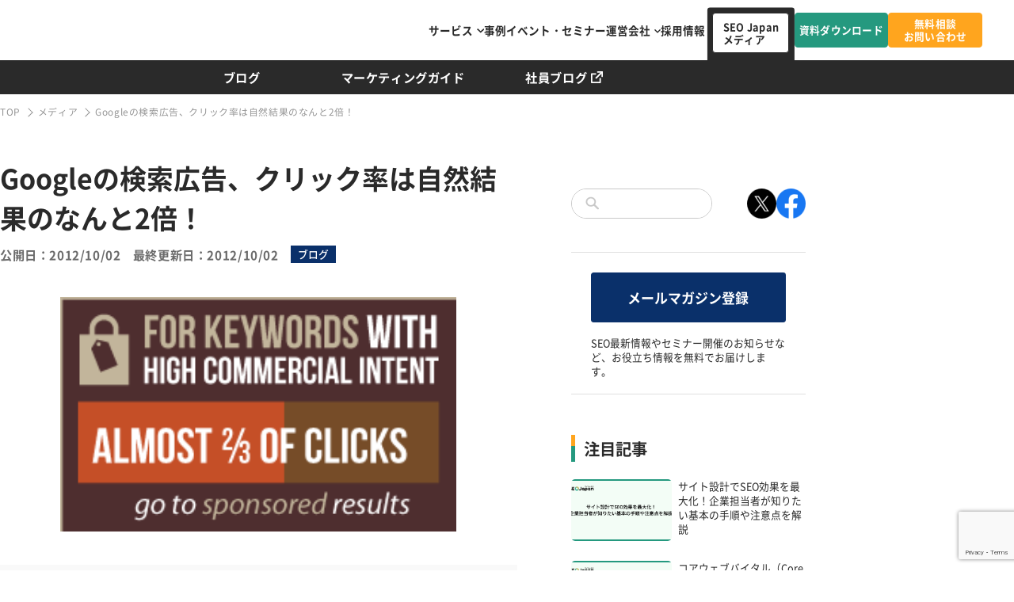

--- FILE ---
content_type: text/html; charset=UTF-8
request_url: https://seojapan.com/column/google-ads-double-ctr/
body_size: 96559
content:
<!DOCTYPE html>
<html lang="ja">
<head>

<!-- meta 開始 -->
<meta charset="utf-8">
<meta http-equiv="X-UA-Compatible" content="IE=edge">
<meta name="format-detection" content="telephone=no">
<meta name="viewport" content="width=device-width, initial-scale=1.0">
<script src="https://seojapan.com/wp-content/themes/seojapan/assets/js/common/viewport.js?240227-124705"></script>
<!-- meta 終了 -->

<!-- favicon 開始 -->
<link rel="icon" type="image/x-icon" href="https://seojapan.com/wp-content/themes/seojapan/assets/images/common/favicon.ico">
<link rel="apple-touch-icon" href="https://seojapan.com/wp-content/themes/seojapan/assets/images/common/apple-touch-icon.png" sizes="152x152">
<link rel="icon" href="https://seojapan.com/wp-content/themes/seojapan/assets/images/common/android-chrome.png" sizes="192x192" type="image/png">
<!-- favicon 終了 -->

<!-- SEO（TDKC） 開始 -->
<!-- SEO（TDKC） 終了 -->

<!-- googleFonts-->
<link rel="preconnect" href="https://fonts.googleapis.com">
<link rel="preconnect" href="https://fonts.gstatic.com" crossorigin>
<link href="https://fonts.googleapis.com/css2?family=Roboto:wght@400;500;700;900&display=swap" rel="stylesheet">

<!-- swiper css -->

<!-- ページ共通のCSSファイル 開始 -->
<link rel="stylesheet" type="text/css" href="https://seojapan.com/wp-content/themes/seojapan/assets/css/common/base.css?250925-142312" media="all">
<!-- ページ共通のCSSファイル 終了 -->

<!-- ページ固有のCSSファイル開始-->
		<link rel="stylesheet" type="text/css" href="https://cdnjs.cloudflare.com/ajax/libs/slick-carousel/1.8.1/slick.css">
	<link rel="stylesheet" type="text/css" href="https://cdnjs.cloudflare.com/ajax/libs/slick-carousel/1.8.1/slick-theme.css">

	<link rel="stylesheet" type="text/css" href="https://seojapan.com/wp-content/themes/seojapan/assets/css/media/media.css?240507-102031" media="all">
	<link rel="stylesheet" type="text/css" href="https://seojapan.com/wp-content/themes/seojapan/assets/css/media/media-detail.css?250925-140425" media="all">
<!-- ページ固有のCSSファイル終了-->
	
<!-- STRIGHT ONE Banner Script Start// Cookie同意用ツール　https://one-admin.stright.bizris.com/ -->
<script type="module" src="https://cdn01.stright.bizris.com/js/1.0/cookie_consent_setting.js?banner_type=banner" charset="UTF-8" data-site-id="SIT-d1b409fd-0d34-4bfc-9156-5e6f6eb8025e"></script>
<!-- STRIGHT ONE Banner Script End -->

<meta name='robots' content='max-image-preview:large' />
	<style>img:is([sizes="auto" i], [sizes^="auto," i]) { contain-intrinsic-size: 3000px 1500px }</style>
	
<!-- SEO SIMPLE PACK 3.2.1 -->
<title>Googleの検索広告、クリック率は自然結果のなんと2倍！ - SEO Japan｜アイオイクスのSEO・CV改善・Webサイト集客情報ブログ</title>
<meta name="description" content="検索連動型のキーワード広告という、ありそうでなかった広告手法により、世界最強レベルの企業に10年未満で成長したGoogle。既存の広告業界からは「あんなもの広告じゃない」などと揶揄されながら、ここまで成長できたのは、やっぱりその圧倒的な効果">
<link rel="canonical" href="https://seojapan.com/column/google-ads-double-ctr/">
<meta property="og:locale" content="ja_JP">
<meta property="og:type" content="article">
<meta property="og:image" content="https://seojapan.com/wp-content/uploads/2024/02/HighCommercialIntent-Wordstream.png">
<meta property="og:title" content="Googleの検索広告、クリック率は自然結果のなんと2倍！ - SEO Japan｜アイオイクスのSEO・CV改善・Webサイト集客情報ブログ">
<meta property="og:description" content="検索連動型のキーワード広告という、ありそうでなかった広告手法により、世界最強レベルの企業に10年未満で成長したGoogle。既存の広告業界からは「あんなもの広告じゃない」などと揶揄されながら、ここまで成長できたのは、やっぱりその圧倒的な効果">
<meta property="og:url" content="https://seojapan.com/column/google-ads-double-ctr/">
<meta property="og:site_name" content="アイオイクスのSEOコンサルティングサービス｜SEO Japan">
<meta property="fb:app_id" content="157288141112664">
<meta property="fb:admins" content="100001142918415">
<meta name="twitter:card" content="summary_large_image">
<!-- Google Analytics (gtag.js) -->
<script async src="https://www.googletagmanager.com/gtag/js?id=G-170KHMSPDE"></script>
<script>
	window.dataLayer = window.dataLayer || [];
	function gtag(){dataLayer.push(arguments);}
	gtag("js", new Date());
	gtag("config", "G-170KHMSPDE");
</script>
	<!-- / SEO SIMPLE PACK -->

<link rel='stylesheet' id='wp-block-library-css' href='https://seojapan.com/wp-includes/css/dist/block-library/style.min.css?ver=6.8.2' type='text/css' media='all' />
<style id='classic-theme-styles-inline-css' type='text/css'>
/*! This file is auto-generated */
.wp-block-button__link{color:#fff;background-color:#32373c;border-radius:9999px;box-shadow:none;text-decoration:none;padding:calc(.667em + 2px) calc(1.333em + 2px);font-size:1.125em}.wp-block-file__button{background:#32373c;color:#fff;text-decoration:none}
</style>
<style id='global-styles-inline-css' type='text/css'>
:root{--wp--preset--aspect-ratio--square: 1;--wp--preset--aspect-ratio--4-3: 4/3;--wp--preset--aspect-ratio--3-4: 3/4;--wp--preset--aspect-ratio--3-2: 3/2;--wp--preset--aspect-ratio--2-3: 2/3;--wp--preset--aspect-ratio--16-9: 16/9;--wp--preset--aspect-ratio--9-16: 9/16;--wp--preset--color--black: #000000;--wp--preset--color--cyan-bluish-gray: #abb8c3;--wp--preset--color--white: #ffffff;--wp--preset--color--pale-pink: #f78da7;--wp--preset--color--vivid-red: #cf2e2e;--wp--preset--color--luminous-vivid-orange: #ff6900;--wp--preset--color--luminous-vivid-amber: #fcb900;--wp--preset--color--light-green-cyan: #7bdcb5;--wp--preset--color--vivid-green-cyan: #00d084;--wp--preset--color--pale-cyan-blue: #8ed1fc;--wp--preset--color--vivid-cyan-blue: #0693e3;--wp--preset--color--vivid-purple: #9b51e0;--wp--preset--color--base: #2a2a2a;--wp--preset--color--green: #25997F;--wp--preset--color--navy: #0A306A;--wp--preset--color--yellow: #FFB950;--wp--preset--color--light-blue: #e3f3f0;--wp--preset--color--gray: #F5F5F5;--wp--preset--color--light-gray: #f9f9f9;--wp--preset--color--dark-gray: #444444;--wp--preset--gradient--vivid-cyan-blue-to-vivid-purple: linear-gradient(135deg,rgba(6,147,227,1) 0%,rgb(155,81,224) 100%);--wp--preset--gradient--light-green-cyan-to-vivid-green-cyan: linear-gradient(135deg,rgb(122,220,180) 0%,rgb(0,208,130) 100%);--wp--preset--gradient--luminous-vivid-amber-to-luminous-vivid-orange: linear-gradient(135deg,rgba(252,185,0,1) 0%,rgba(255,105,0,1) 100%);--wp--preset--gradient--luminous-vivid-orange-to-vivid-red: linear-gradient(135deg,rgba(255,105,0,1) 0%,rgb(207,46,46) 100%);--wp--preset--gradient--very-light-gray-to-cyan-bluish-gray: linear-gradient(135deg,rgb(238,238,238) 0%,rgb(169,184,195) 100%);--wp--preset--gradient--cool-to-warm-spectrum: linear-gradient(135deg,rgb(74,234,220) 0%,rgb(151,120,209) 20%,rgb(207,42,186) 40%,rgb(238,44,130) 60%,rgb(251,105,98) 80%,rgb(254,248,76) 100%);--wp--preset--gradient--blush-light-purple: linear-gradient(135deg,rgb(255,206,236) 0%,rgb(152,150,240) 100%);--wp--preset--gradient--blush-bordeaux: linear-gradient(135deg,rgb(254,205,165) 0%,rgb(254,45,45) 50%,rgb(107,0,62) 100%);--wp--preset--gradient--luminous-dusk: linear-gradient(135deg,rgb(255,203,112) 0%,rgb(199,81,192) 50%,rgb(65,88,208) 100%);--wp--preset--gradient--pale-ocean: linear-gradient(135deg,rgb(255,245,203) 0%,rgb(182,227,212) 50%,rgb(51,167,181) 100%);--wp--preset--gradient--electric-grass: linear-gradient(135deg,rgb(202,248,128) 0%,rgb(113,206,126) 100%);--wp--preset--gradient--midnight: linear-gradient(135deg,rgb(2,3,129) 0%,rgb(40,116,252) 100%);--wp--preset--font-size--small: 13px;--wp--preset--font-size--medium: 20px;--wp--preset--font-size--large: 36px;--wp--preset--font-size--x-large: 42px;--wp--preset--spacing--20: 0.44rem;--wp--preset--spacing--30: 0.67rem;--wp--preset--spacing--40: 1rem;--wp--preset--spacing--50: 1.5rem;--wp--preset--spacing--60: 2.25rem;--wp--preset--spacing--70: 3.38rem;--wp--preset--spacing--80: 5.06rem;--wp--preset--shadow--natural: 6px 6px 9px rgba(0, 0, 0, 0.2);--wp--preset--shadow--deep: 12px 12px 50px rgba(0, 0, 0, 0.4);--wp--preset--shadow--sharp: 6px 6px 0px rgba(0, 0, 0, 0.2);--wp--preset--shadow--outlined: 6px 6px 0px -3px rgba(255, 255, 255, 1), 6px 6px rgba(0, 0, 0, 1);--wp--preset--shadow--crisp: 6px 6px 0px rgba(0, 0, 0, 1);}:where(.is-layout-flex){gap: 0.5em;}:where(.is-layout-grid){gap: 0.5em;}body .is-layout-flex{display: flex;}.is-layout-flex{flex-wrap: wrap;align-items: center;}.is-layout-flex > :is(*, div){margin: 0;}body .is-layout-grid{display: grid;}.is-layout-grid > :is(*, div){margin: 0;}:where(.wp-block-columns.is-layout-flex){gap: 2em;}:where(.wp-block-columns.is-layout-grid){gap: 2em;}:where(.wp-block-post-template.is-layout-flex){gap: 1.25em;}:where(.wp-block-post-template.is-layout-grid){gap: 1.25em;}.has-black-color{color: var(--wp--preset--color--black) !important;}.has-cyan-bluish-gray-color{color: var(--wp--preset--color--cyan-bluish-gray) !important;}.has-white-color{color: var(--wp--preset--color--white) !important;}.has-pale-pink-color{color: var(--wp--preset--color--pale-pink) !important;}.has-vivid-red-color{color: var(--wp--preset--color--vivid-red) !important;}.has-luminous-vivid-orange-color{color: var(--wp--preset--color--luminous-vivid-orange) !important;}.has-luminous-vivid-amber-color{color: var(--wp--preset--color--luminous-vivid-amber) !important;}.has-light-green-cyan-color{color: var(--wp--preset--color--light-green-cyan) !important;}.has-vivid-green-cyan-color{color: var(--wp--preset--color--vivid-green-cyan) !important;}.has-pale-cyan-blue-color{color: var(--wp--preset--color--pale-cyan-blue) !important;}.has-vivid-cyan-blue-color{color: var(--wp--preset--color--vivid-cyan-blue) !important;}.has-vivid-purple-color{color: var(--wp--preset--color--vivid-purple) !important;}.has-black-background-color{background-color: var(--wp--preset--color--black) !important;}.has-cyan-bluish-gray-background-color{background-color: var(--wp--preset--color--cyan-bluish-gray) !important;}.has-white-background-color{background-color: var(--wp--preset--color--white) !important;}.has-pale-pink-background-color{background-color: var(--wp--preset--color--pale-pink) !important;}.has-vivid-red-background-color{background-color: var(--wp--preset--color--vivid-red) !important;}.has-luminous-vivid-orange-background-color{background-color: var(--wp--preset--color--luminous-vivid-orange) !important;}.has-luminous-vivid-amber-background-color{background-color: var(--wp--preset--color--luminous-vivid-amber) !important;}.has-light-green-cyan-background-color{background-color: var(--wp--preset--color--light-green-cyan) !important;}.has-vivid-green-cyan-background-color{background-color: var(--wp--preset--color--vivid-green-cyan) !important;}.has-pale-cyan-blue-background-color{background-color: var(--wp--preset--color--pale-cyan-blue) !important;}.has-vivid-cyan-blue-background-color{background-color: var(--wp--preset--color--vivid-cyan-blue) !important;}.has-vivid-purple-background-color{background-color: var(--wp--preset--color--vivid-purple) !important;}.has-black-border-color{border-color: var(--wp--preset--color--black) !important;}.has-cyan-bluish-gray-border-color{border-color: var(--wp--preset--color--cyan-bluish-gray) !important;}.has-white-border-color{border-color: var(--wp--preset--color--white) !important;}.has-pale-pink-border-color{border-color: var(--wp--preset--color--pale-pink) !important;}.has-vivid-red-border-color{border-color: var(--wp--preset--color--vivid-red) !important;}.has-luminous-vivid-orange-border-color{border-color: var(--wp--preset--color--luminous-vivid-orange) !important;}.has-luminous-vivid-amber-border-color{border-color: var(--wp--preset--color--luminous-vivid-amber) !important;}.has-light-green-cyan-border-color{border-color: var(--wp--preset--color--light-green-cyan) !important;}.has-vivid-green-cyan-border-color{border-color: var(--wp--preset--color--vivid-green-cyan) !important;}.has-pale-cyan-blue-border-color{border-color: var(--wp--preset--color--pale-cyan-blue) !important;}.has-vivid-cyan-blue-border-color{border-color: var(--wp--preset--color--vivid-cyan-blue) !important;}.has-vivid-purple-border-color{border-color: var(--wp--preset--color--vivid-purple) !important;}.has-vivid-cyan-blue-to-vivid-purple-gradient-background{background: var(--wp--preset--gradient--vivid-cyan-blue-to-vivid-purple) !important;}.has-light-green-cyan-to-vivid-green-cyan-gradient-background{background: var(--wp--preset--gradient--light-green-cyan-to-vivid-green-cyan) !important;}.has-luminous-vivid-amber-to-luminous-vivid-orange-gradient-background{background: var(--wp--preset--gradient--luminous-vivid-amber-to-luminous-vivid-orange) !important;}.has-luminous-vivid-orange-to-vivid-red-gradient-background{background: var(--wp--preset--gradient--luminous-vivid-orange-to-vivid-red) !important;}.has-very-light-gray-to-cyan-bluish-gray-gradient-background{background: var(--wp--preset--gradient--very-light-gray-to-cyan-bluish-gray) !important;}.has-cool-to-warm-spectrum-gradient-background{background: var(--wp--preset--gradient--cool-to-warm-spectrum) !important;}.has-blush-light-purple-gradient-background{background: var(--wp--preset--gradient--blush-light-purple) !important;}.has-blush-bordeaux-gradient-background{background: var(--wp--preset--gradient--blush-bordeaux) !important;}.has-luminous-dusk-gradient-background{background: var(--wp--preset--gradient--luminous-dusk) !important;}.has-pale-ocean-gradient-background{background: var(--wp--preset--gradient--pale-ocean) !important;}.has-electric-grass-gradient-background{background: var(--wp--preset--gradient--electric-grass) !important;}.has-midnight-gradient-background{background: var(--wp--preset--gradient--midnight) !important;}.has-small-font-size{font-size: var(--wp--preset--font-size--small) !important;}.has-medium-font-size{font-size: var(--wp--preset--font-size--medium) !important;}.has-large-font-size{font-size: var(--wp--preset--font-size--large) !important;}.has-x-large-font-size{font-size: var(--wp--preset--font-size--x-large) !important;}
:where(.wp-block-post-template.is-layout-flex){gap: 1.25em;}:where(.wp-block-post-template.is-layout-grid){gap: 1.25em;}
:where(.wp-block-columns.is-layout-flex){gap: 2em;}:where(.wp-block-columns.is-layout-grid){gap: 2em;}
:root :where(.wp-block-pullquote){font-size: 1.5em;line-height: 1.6;}
</style>
<link rel='stylesheet' id='contact-form-7-css' href='https://seojapan.com/wp-content/plugins/contact-form-7/includes/css/styles.css?ver=5.8.6' type='text/css' media='all' />
<link rel='stylesheet' id='cf7msm_styles-css' href='https://seojapan.com/wp-content/plugins/contact-form-7-multi-step-module-premium/resources/cf7msm.css?ver=4.3.1' type='text/css' media='all' />
<link rel='stylesheet' id='flexible-table-block-css' href='https://seojapan.com/wp-content/plugins/flexible-table-block/build/style-index.css?ver=1709005624' type='text/css' media='all' />
<style id='flexible-table-block-inline-css' type='text/css'>
.wp-block-flexible-table-block-table.wp-block-flexible-table-block-table>table{width:100%;max-width:100%;border-collapse:collapse;}.wp-block-flexible-table-block-table.wp-block-flexible-table-block-table.is-style-stripes tbody tr:nth-child(odd) th{background-color:#f0f0f1;}.wp-block-flexible-table-block-table.wp-block-flexible-table-block-table.is-style-stripes tbody tr:nth-child(odd) td{background-color:#f0f0f1;}.wp-block-flexible-table-block-table.wp-block-flexible-table-block-table.is-style-stripes tbody tr:nth-child(even) th{background-color:#ffffff;}.wp-block-flexible-table-block-table.wp-block-flexible-table-block-table.is-style-stripes tbody tr:nth-child(even) td{background-color:#ffffff;}.wp-block-flexible-table-block-table.wp-block-flexible-table-block-table>table tr th,.wp-block-flexible-table-block-table.wp-block-flexible-table-block-table>table tr td{padding:0.5em;border-width:1px;border-style:solid;border-color:#000000;text-align:left;vertical-align:middle;}.wp-block-flexible-table-block-table.wp-block-flexible-table-block-table>table tr th{background-color:#f0f0f1;}.wp-block-flexible-table-block-table.wp-block-flexible-table-block-table>table tr td{background-color:#ffffff;}@media screen and (min-width:769px){.wp-block-flexible-table-block-table.is-scroll-on-pc{overflow-x:scroll;}.wp-block-flexible-table-block-table.is-scroll-on-pc table{max-width:none;align-self:self-start;}}@media screen and (max-width:768px){.wp-block-flexible-table-block-table.is-scroll-on-mobile{overflow-x:scroll;}.wp-block-flexible-table-block-table.is-scroll-on-mobile table{max-width:none;align-self:self-start;}.wp-block-flexible-table-block-table table.is-stacked-on-mobile th,.wp-block-flexible-table-block-table table.is-stacked-on-mobile td{width:100%!important;display:block;}}
</style>
<link rel='stylesheet' id='toc-screen-css' href='https://seojapan.com/wp-content/plugins/table-of-contents-plus/screen.min.css?ver=2309' type='text/css' media='all' />
<link rel='stylesheet' id='ppress-frontend-css' href='https://seojapan.com/wp-content/plugins/wp-user-avatar/assets/css/frontend.min.css?ver=4.14.4' type='text/css' media='all' />
<link rel='stylesheet' id='ppress-flatpickr-css' href='https://seojapan.com/wp-content/plugins/wp-user-avatar/assets/flatpickr/flatpickr.min.css?ver=4.14.4' type='text/css' media='all' />
<link rel='stylesheet' id='ppress-select2-css' href='https://seojapan.com/wp-content/plugins/wp-user-avatar/assets/select2/select2.min.css?ver=6.8.2' type='text/css' media='all' />
<link rel='stylesheet' id='wordpress-popular-posts-css-css' href='https://seojapan.com/wp-content/plugins/wordpress-popular-posts/assets/css/wpp.css?ver=6.4.0' type='text/css' media='all' />
            <style id="wpp-loading-animation-styles">@-webkit-keyframes bgslide{from{background-position-x:0}to{background-position-x:-200%}}@keyframes bgslide{from{background-position-x:0}to{background-position-x:-200%}}.wpp-widget-placeholder,.wpp-widget-block-placeholder,.wpp-shortcode-placeholder{margin:0 auto;width:60px;height:3px;background:#dd3737;background:linear-gradient(90deg,#dd3737 0%,#571313 10%,#dd3737 100%);background-size:200% auto;border-radius:3px;-webkit-animation:bgslide 1s infinite linear;animation:bgslide 1s infinite linear}</style>
            </head>

<body id="pagetop">

	<header class="l-header -media">

		<div class="p-media-header">
		<div class="l-content">
			<ul class="p-media-header__list">
								<li class="p-media-header__item">
					<a href="https://seojapan.com/column/blog/" class="p-media-header__itemLink">ブログ</a>
				</li>
								<li class="p-media-header__item">
					<a href="https://seojapan.com/column/guide/" class="p-media-header__itemLink">マーケティングガイド</a>
				</li>
								<li class="p-media-header__item">
					<a href="https://clm.seojapan.com/" class="p-media-header__itemLink" target="_blank">社員ブログ<span class="icn"></span></a>
				</li>
			</ul>
		</div>
	</div>
		

		<p class="l-header-logo">
		<a href="https://seojapan.com/">
			<img src="https://seojapan.com/wp-content/themes/seojapan/assets/images/common/logo_01.png" alt="アイオイクス SEOJapan">
		</a>
	</p>
		

	<div class="l-header-mail-icon nopc">
		<a href="https://seojapan.com/contact/" class="l-header-mail-icon-link">
			<div class="l-header-mail-icon-linkImg">
				<img src="https://seojapan.com/wp-content/themes/seojapan/assets/images/common/icn_mail.svg" alt="mailアイコン">
			</div>
		</a>
	</div>

	<div class="l-header-menu-icon-wrap nopc">
		<span class="l-header-menu-icon"></span>
		<span class="l-header-menu-icon"></span>
		<span class="l-header-menu-icon"></span>
	</div>

	<div class="l-gnav-wrap nosp">
		<nav class="l-gnav">
			<ul class="l-gnav-items">
												<li class="l-gnav-item item--dropdown">
					<a href="https://seojapan.com/service/" class="l-gnav-item-link pr-arrow">サービス</a>
					<div class="l-gnav-dropdown-block">
						<div class="l-gnav-dropdown-wrapper">
							<div class="l-gnav-dropdown-ttl m-ttl">
								<p class="m-ttl-en"><span>SERVICE</span></p>
								<p class="m-ttl-jp">サービス</p>
							</div>
							<div class="l-gnav-dropdown-listsBox">
																<ul class="l-gnav-dropdown-lists">
										
									<li class="l-gnav-dropdown-list"><a href="https://seojapan.com/service/seo-consulting/">SEOコンサルティング（AI検索対応）</a></li>
																			
									<li class="l-gnav-dropdown-list"><a href="https://seojapan.com/service/service-14865/">パートナー企業専用SEOサービス</a></li>
																			
									<li class="l-gnav-dropdown-list"><a href="https://seojapan.com/service/contents-seo/">コンテンツ・記事制作代行</a></li>
																										</ul>

								
							</div><!-- /.l-gnav-dropdown-listsBox -->
						</div><!-- /.l-gnav-dropdown-wrapper -->
					</div><!-- /.l-gnav-dropdown-block -->
				</li><!-- /.l-gnav-item -->
								

				<li class="l-gnav-item"><a href="https://seojapan.com/case/" class="l-gnav-item-link is-imghover">事例</a></li>
				<li class="l-gnav-item"><a href="https://seojapan.com/seminar/" class="l-gnav-item-link is-imghover">イベント・セミナー</a></li>
				<li class="l-gnav-item item--dropdown">
					<a href="https://seojapan.com/about/" class="l-gnav-item-link pr-arrow">運営会社</a>
					<div class="l-gnav-dropdown-block">
						<div class="l-gnav-dropdown-wrapper">
							<div class="l-gnav-dropdown-ttl m-ttl">
								<p class="m-ttl-en"><span>OPERATING COMPANY</span></p>
								<p class="m-ttl-jp">運営会社</p>
							</div>
							<div class="l-gnav-dropdown-listsBox">
								<ul class="l-gnav-dropdown-lists">
									<li class="l-gnav-dropdown-list"><a href="https://seojapan.com/news/">お知らせ</a></li>
									<li class="l-gnav-dropdown-list"><a href="https://seojapan.com/qa/">よくあるご質問</a></li>
								</ul>
							</div><!-- /.l-gnav-dropdown-listsBox -->
						</div><!-- /.l-gnav-dropdown-wrapper -->
					</div><!-- /.l-gnav-dropdown-block -->
				</li>
				<li class="l-gnav-item"><a href="https://seojapan.com/recruit/" class="l-gnav-item-link is-imghover">採用情報</a></li>
				<li class="l-gnav-item">
					<ul class="l-gnav-item-lists">
						<li class="l-gnav-item-list">
							<div class="l-gnav-item-list-wrap">
								<a href="https://seojapan.com/column/" class="m-btn01">SEO Japan<br>メディア</a>
							</div>
							<div class="l-gnav-dropdown-block bgBlack">
								<div class="l-gnav-dropdown-wrapper">
									<div class="l-gnav-dropdown-ttl m-ttl">
										<p class="m-ttl-en"><span>SEO JAPAN MEDIA</span></p>
										<p class="m-ttl-jp jp--colorWhite">SEO Japanメディア</p>
									</div>
									<div class="l-gnav-dropdown-listsBox">
										<ul class="l-gnav-dropdown-lists">
																						<li class="l-gnav-dropdown-list"><a href="https://seojapan.com/column/blog/" class="colorWhite">ブログ</a></li>
																						<li class="l-gnav-dropdown-list"><a href="https://seojapan.com/column/guide/" class="colorWhite">マーケティングガイド</a></li>
																						<li class="l-gnav-dropdown-list"><a href="https://clm.seojapan.com/" class="colorWhite after-icon" target="_blank" rel="noopener noreferrer">社員ブログ</a></li>
										</ul>
									</div><!-- /.l-gnav-dropdown-listsBox -->
								</div><!-- /.l-gnav-dropdown-wrapper -->
							</div><!-- /.l-gnav-dropdown-block -->
						</li><!-- /.l-gnav-item-list -->
						<li class="l-gnav-item-list">
							<a href="https://seojapan.com/whitepaper/" class="m-btn02 btn02--color01">資料ダウンロード</a>
						</li>
						<li class="l-gnav-item-list">
							<a href="https://seojapan.com/contact/" class="m-btn02 btn02--color02">無料相談<br>お問い合わせ</a>
						</li>
					</ul><!-- /.l-gnav-item-lists -->
				</li>
			</ul><!-- l-gnav-items -->
		</nav><!-- l-gnav -->
	</div><!-- l-gnav-wrap -->
</header><!-- l-header -->

<!-- SPメニュー start -->
<div class="l-gnav-wrap nopc">
	<nav class="l-gnav">
		<ul class="l-gnav-items">
			<li class="l-gnav-item">
				<div class="m-accordion">
					<div class="m-accordion-container">
						<div class="m-accordion-item">
							<p class="m-accordion-title js-accordion-title"><a href="https://seojapan.com/service/">サービス</a><span class="m-accordion-icon"></span></p>
																					<div class="m-accordion-content">
									
								<p class="m-accordion-content-text"><a href="https://seojapan.com/service/seo-consulting/">SEOコンサルティング（AI検索対応）</a></p>
									
								<p class="m-accordion-content-text"><a href="https://seojapan.com/service/service-14865/">パートナー企業専用SEOサービス</a></p>
									
								<p class="m-accordion-content-text"><a href="https://seojapan.com/service/contents-seo/">コンテンツ・記事制作代行</a></p>
															</div>
														
						</div>
					</div><!-- /.m-accordion-container -->
				</div><!-- .m-accordion -->
			</li>
			<li class="l-gnav-item"><a href="https://seojapan.com/case/" class="l-gnav-item-link">事例</a></li>
			<li class="l-gnav-item"><a href="https://seojapan.com/seminar/" class="l-gnav-item-link">イベント・セミナー</a></li>
			<li class="l-gnav-item">
				<div class="m-accordion">
					<div class="m-accordion-container">
						<div class="m-accordion-item">
							<p class="m-accordion-title js-accordion-title"><a href="https://seojapan.com/about/">運営会社</a><span class="m-accordion-icon"></span></p>
							<div class="m-accordion-content">
								<p class="m-accordion-content-text"><a href="https://seojapan.com/news/">おしらせ</a></p>
								<p class="m-accordion-content-text"><a href="https://seojapan.com/qa/">よくあるご質問</a></p>
							</div>
						</div>
					</div><!-- /.m-accordion-container -->
				</div><!-- .m-accordion -->
			</li>
			<li class="l-gnav-item"><a href="https://seojapan.com/recruit/" class="l-gnav-item-link">採用情報</a></li>
			<li class="l-gnav-item"><a href="https://seojapan.com/column/" class="l-gnav-item-link color">SEO Japanメディア</a></li>
			<li class="l-gnav-item">
				<ul class="l-gnav-item-lists">
					<li class="l-gnav-item-list">
						<a href="https://seojapan.com/whitepaper/" class="m-btn02 btn02--color01">資料ダウンロード</a>
					</li>
					<li class="l-gnav-item-list">
						<a href="https://seojapan.com/mail-magazine/" class="m-btn02 btn02--color03">メールマガジン登録</a>
					</li>
					<li class="l-gnav-item-list">
						<a href="https://seojapan.com/contact/" class="m-btn02 btn02--color02">お問い合わせ</a>
					</li>
				</ul><!-- /.l-gnav-item-lists -->
			</li>
		</ul><!-- l-gnav-items -->
	</nav><!-- l-gnav -->
</div><!-- l-gnav-wrap -->
<!-- SPメニュー end -->

	<div class="l-pagebody">
<div class="p-media p-media-detail">

	<div class="l-breadcrumbs">
	<div class="l-content">
		<ol class="l-breadcrumbs-lists" itemscope itemtype="https://schema.org/BreadcrumbList">
		<li class="l-breadcrumbs-list" itemprop="itemListElement" itemscope itemtype="https://schema.org/ListItem">
			<a class="is-imghover" itemprop="item" href="https://seojapan.com/"><span itemprop="name">TOP</span></a>
			<meta itemprop="position" content="1" />
		</li>

								<li class="l-breadcrumbs-list" itemprop="itemListElement" itemscope itemtype="https://schema.org/ListItem">
				<a itemprop="item" href="https://seojapan.com/column/"><span itemprop="name">メディア</span></a>
				<meta itemprop="position" content="2" />
			</li>
										<li class="l-breadcrumbs-list" itemprop="itemListElement" itemscope itemtype="https://schema.org/ListItem">
				<span itemprop="name">Googleの検索広告、クリック率は自然結果のなんと2倍！</span>
				<meta itemprop="position" content="3" />
			</li>
							</ol>
	</div><!-- /.l-content -->
</div><!--l-breadcrumbs-->

	<div class="l-content -mediaCol">
						<div class="p-media-main">
			<div class="p-media-detail__heading">
				<h1 class="p-media-detail__title">Googleの検索広告、クリック率は自然結果のなんと2倍！</h1>
				<div class="p-media-detail__meta">
					<p class="date">公開日：2012/10/02</p>
					<p class="date">最終更新日：2012/10/02</p>
					<p class="cate"><span class="cate-item">ブログ</span></p>
				</div>
								<div class="p-media-detail__eyecatch">
					<img src="https://seojapan.com/wp-content/uploads/2024/02/HighCommercialIntent-Wordstream.png" alt="">
				</div>
							</div>

			<div class="p-media-detail__main clearfix ">
								
				
				<div class="ecom_top">検索連動型のキーワード広告という、ありそうでなかった広告手法により、世界最強レベルの企業に10年未満で成長したGoogle。既存の広告業界からは「あんなもの広告じゃない」などと揶揄されながら、ここまで成長できたのは、やっぱりその圧倒的な効果の高さから。既存のバナーやメール広告を凌駕したそのクリック率は、最近では検索結果ページに同時に掲載されている本来の自然検索結果よりも、はるかに高くなってきているらしい、ということで気になる最新の調査結果をご紹介。 &#8212; SEO Japan</div>
<p><span id="more-13365"></span></p>
<p><img decoding="async" class="alignright size-full wp-image-127845" style="margin: 4px 14px;" title="HighCommercialIntent-Wordstream" src="https://seojapan.com/wp-content/uploads/2024/02/HighCommercialIntent-Wordstream.png" alt="" width="240" height="142" />本日ソフトウェアメーカーのワードストリーム社が発表した分析データによると、米国ではグーグルの有料検索リスティングのクリック数は、自然の検索リスティングのクリック数よりも2倍近く多いものの、「営利目的が強い」キーワードに限られているようだ。<a href="https://www.wordstream.com/articles/google-ads"target="_blank">ワードストリームが実施した調査</a>では、商業的な検索に対して、スポンサー付きの結果はクリックの64.8%を占め、一方の自然なリスティングのクリックは35.4%に留まっていたことが判明した。</p>
<p>ワードストリームは、グーグルショッピングボックスやグーグルプロダクトリスティングの広告を導くキーワード検索を含む、グーグル自身の基準に当てはめ、「商業目的」のキーワードを定義している。同社は、過去60日間で約1000名のアドワーズのアカウントから収集したデータを調べ、また、数十名のアカウントからデータを加えて、この結論を導き出していた。</p>
<p>ワードストリームは、商業色の強い検索の有料広告のクリックスルー率が高いのは、グーグルが継続的に新しい広告製品を考案する取り組みを行っているからだと考えている。その中には、製品リスティング広告、クリック to コール、ページの下部の広告、サイトリンク、ソーシャルメディアのエクステンション、そして、ローカル関連のエクステンションが含まれる。</p>
<p>また、ワードストリームは、このような商業的な検索において自然のリスティングがクリックを獲得するのはますます困難になりつつあり、さらに、グーグルのウェブスパムとの戦いを「“無料”のクリックに対するグーグルの戦い」とまで呼んでいる。今回の調査は、自然なリスティングが不利に置かれている要因として、グーグルが<a title="Official Google Panda Update Version 3.8 On June 25th" href="https://searchengineland.com/official-google-panda-update-version-3-8-on-june-25th-125945"target="_blank">パンダ</a>および<a href="https://www.seojapan.com/blog/google-penguin-updated">ペンギン</a>（日本語）アルゴリズムのアップデートを行っていること、そして、ユーザーがログイン中に検索を行う際にグーグルが<a href="https://searchengineland.com/google-to-begin-encrypting-searches-outbound-clicks-by-default-97435"target="_blank">リファラーのデータを凍結している</a>こと等を推測している。</p>
<hr>
<p>この記事は、<a href="https://searchengineland.com" target="_blank">Search Engine Land</a>に掲載された「<a href="https://searchengineland.com/clicks-on-ads-127844"target="_blank">Study: Clicks On Google Ads Are Nearly Double Organic Clicks For Commercial Searches</a>」を翻訳した内容です。</p>
<div class="ecom_top">商業的なキーワード限定の調査ということですが、まさかの2倍近いクリック率の差は改めて衝撃的ですね。記事にもありますが、確かに最近の検索広告は単純にタイトルと説明文のレベルをはるかに超えた（特に米国版）、思わずクリックしたくなる追加要素が満載の内容も多いですからね。元々、掲載位置含め、「広告なのに広告に見えず紛らわしい＆消費者にとって問題がある」と非難され続けてきた検索広告ですが、まさか最近の微妙な追加機能でここまでクリック率を押し上げているとは知りませんでした。そりゃ新機能の実験＆投入に力を入れるわけです。</p>
<p>ま、「広告だから悪い」議論もここまでの効果を見ると、「ユーザーニーズにマッチングしているんだから、別にいいでしょ」という話もこれまで以上に出てくるかもしれません。とはいえ、広告に関して進化しているレベルで検索結果の表示方法も進化させてくれるとより公平でユーザーフレンドリーとはいえるのですかね。とはいえ、上位の結果のクリック率が異常に高まってしまうことになればそれはそれでまた問題なのですが。。。知らない間に検索結果1ページ目の大半が広告がらみになり（批判を避けるため程度の自然検索結果が会議りなく目立たず表示され）、それを気づかないままユーザーが普通に使っているという日も現実のものになりつつあるようです。というか一部のキーワードではこの調査結果を見てもなっているのでしょうか？ &#8212; SEO Japan [<a target="_blank" href="https://plus.google.com/100006096411000707032?rel=author" >G+</a>]</div>
			</div>

									<div class="p-media-keywords-box">
				<h2 class="p-media-keywords-box__title">記事キーワード</h2>
				<ul class="p-media-keywords-box__list">
											<li><a href="https://seojapan.com/column/tag/search-engine-land/">Search Engine Land</a></li>
									</ul>
			</div>
			
			<div class="p-media-sns-box">
				<ul class="p-media-sns-box__list">
				<li><a href="https://www.facebook.com/sharer/sharer.php?u=https://seojapan.com/column/google-ads-double-ctr/" target="_blank"><img src="https://seojapan.com/wp-content/themes/seojapan/assets/images/media/icon_fb02.svg" alt="Facebook"></a></li>
				<li><a href="https://twitter.com/intent/tweet?url=https://seojapan.com/column/google-ads-double-ctr/&text=Googleの検索広告、クリック率は自然結果のなんと2倍！" target="_blank"><img src="https://seojapan.com/wp-content/themes/seojapan/assets/images/media/icon_x02.svg" alt="X"></a></li>
				<li><a href="https://b.hatena.ne.jp/add?mode=confirm&url=https://seojapan.com/column/google-ads-double-ctr/" target="_blank"><img src="https://seojapan.com/wp-content/themes/seojapan/assets/images/media/icon_bookmark.svg" alt="はてなブックマーク"></a></li>
				<li><a href="https://getpocket.com/edit?url=https://seojapan.com/column/google-ads-double-ctr/&title=Googleの検索広告、クリック率は自然結果のなんと2倍！" target="_blank"><img src="https://seojapan.com/wp-content/themes/seojapan/assets/images/media/icon_pocket.svg" alt="pocket"></a></li>
				<li><a href="https://social-plugins.line.me/lineit/share?url=https://seojapan.com/column/google-ads-double-ctr/&text=Googleの検索広告、クリック率は自然結果のなんと2倍！" target="_blank"><img src="https://seojapan.com/wp-content/themes/seojapan/assets/images/media/icon_line.svg" alt="LINE"></a></li>
				<li>
					<div data-clipboard-text="https://seojapan.com/column/google-ads-double-ctr/" class="js-clipboard">
						<img src="https://seojapan.com/wp-content/themes/seojapan/assets/images/media/icon_dl.svg" alt="URLをコピー">
					</div>
					<span class="url-copied"><span>URLをコピーしました！</span></span>
				</li>
				</ul>
			</div>

			<div class="p-media-supervisor-box">
				<h2 class="p-media-box__title">編集者情報</h2>
				<div class="supervisor-flex">
					<div class="supervisor-flex__img">
						<div class="avatar__outer">
							<img data-del="avatar" src='https://seojapan.com/wp-content/uploads/2024/02/ioix-logo-bgnone-150x150.png' class='avatar pp-user-avatar avatar-96 photo ' height='96' width='96'/>						</div>
												<ul class="supervisor__sns">
														<li class="supervisor__snsItem"><a href="https://twitter.com/ioixseo" target="_blank"><img src="https://seojapan.com/wp-content/themes/seojapan/assets/images/media/icon_x.png" alt="X"></a></li>
																					<li class="supervisor__snsItem"><a href="https://www.facebook.com/seojapan.ioix" target="_blank"><img src="https://seojapan.com/wp-content/themes/seojapan/assets/images/media/icon_fb.png" alt="Facebook"></a></li>
													</ul>
											</div>
					<div class="supervisor-flex__txt">
						<h3 class="supervisor__name">アイオイクス SEO Japan編集部</h3>
						<p class="supervisor__text">2002年設立から、20年以上に渡りSEOサービスを展開。支援会社は延べ2,000社を超える。SEO/CRO（コンバージョン最適化）を強みとするWebコンサルティング会社。日本初のSEO情報サイトであるSEO Japanを通じて、日本におけるSEOの普及に大きく貢献。</p>
					</div>
				</div>
			</div>

			
															<div class="p-media-relation-box">
					<h2 class="p-media-box__title">関連記事</h2>
					<ul class="p-media-list">
																		<li class="p-media-item">
							<a href="https://seojapan.com/column/column-15210/" class="p-media-item__link">
							<div class="p-media-item__img">
																<img src="https://seojapan.com/wp-content/uploads/2025/12/d36509553dab78cbe81128f39abc6490-850x450.png" alt="">
															</div>
														<ul class="p-media-item__cate">
								<li class="p-media-item__cateItem">ブログ</li>
							</ul>
							<p class="p-media-item__title">ブランドとリンクの比率（BLR）の革命：メンションが重要になった理由</p>
							<p class="p-media-item__date">2025年12月19日</p>
							</a>
						</li>
																		<li class="p-media-item">
							<a href="https://seojapan.com/column/column-15063/" class="p-media-item__link">
							<div class="p-media-item__img">
																<img src="https://seojapan.com/wp-content/uploads/2025/09/1a363563d0ac0019cfa234134db22b0c-850x450.png" alt="">
															</div>
														<ul class="p-media-item__cate">
								<li class="p-media-item__cateItem">ブログ</li>
							</ul>
							<p class="p-media-item__title">AIを使って優れたコンテンツを書く方法（7つのベストプラクティス）</p>
							<p class="p-media-item__date">2025年09月10日</p>
							</a>
						</li>
																		<li class="p-media-item">
							<a href="https://seojapan.com/column/google-fact-box/" class="p-media-item__link">
							<div class="p-media-item__img">
																<img src="https://seojapan.com/wp-content/uploads/2024/02/galaxy-Google-1900px-1441195820.jpg" alt="">
															</div>
														<ul class="p-media-item__cate">
								<li class="p-media-item__cateItem">ブログ</li>
							</ul>
							<p class="p-media-item__title">史上最高のヒマ潰し？時間が余ったらGoogleから豆知識を教えてもらおう。</p>
							<p class="p-media-item__date">2015年09月03日</p>
							</a>
						</li>
																		<li class="p-media-item">
							<a href="https://seojapan.com/column/column-14673/" class="p-media-item__link">
							<div class="p-media-item__img">
																<img src="https://seojapan.com/wp-content/uploads/2025/04/seojapan_250425-850x450.png" alt="">
															</div>
														<ul class="p-media-item__cate">
								<li class="p-media-item__cateItem">ブログ</li>
							</ul>
							<p class="p-media-item__title">Googleが品質ガイドラインを改定─AI生成コンテンツは“見抜かれ”、評価される</p>
							<p class="p-media-item__date">2025年04月28日</p>
							</a>
						</li>
																	</ul>
				</div>
							
			<p class="p-media-detail__btn"><a href="https://seojapan.com/column/" class="m-btn">メディアTOPに戻る</a></p>
		</div>
		
				<div class="p-media-side">
			<div class="p-media-side__sec -search">
				<form action="https://seojapan.com/column/">
					<div class="p-media-side__searchBox"><input type="text" name="s" class="search-input" value="">
						<button class="search-btn"><img src="https://seojapan.com/wp-content/themes/seojapan/assets/images/media/icon_search.svg" alt=""></button>
					</div>
				</form>
				<ul class="p-media-side__sns">
					<li class="p-media-side__snsItem"><a href="https://twitter.com/ioixseo" target="_blank"><img src="https://seojapan.com/wp-content/themes/seojapan/assets/images/media/icon_x.png" alt="X"></a></li>
					<li class="p-media-side__snsItem"><a href="https://www.facebook.com/seojapan.ioix" target="_blank"><img src="https://seojapan.com/wp-content/themes/seojapan/assets/images/media/icon_fb.png" alt="Facebook"></a></li>
				</ul>
			</div>
			<div class="p-media-side__sec -mm">
				<div class="p-media-side__mmBtn"><a href="https://seojapan.com/mail-magazine/" class="p-media-side__mmBtn-link">メールマガジン登録</a></div>
				<p class="p-media-side__mmBtn-text">SEO最新情報やセミナー開催のお知らせなど、お役立ち情報を無料でお届けします。</p>
			</div>

			<div class="p-media-side__sec">

																<div class="p-media-side__secInner">
					<h3 class="p-media-side__title">注目記事</h3>
					<ul class="p-media-side__list">
																		<li class="p-media-side__item">
							<a href="https://seojapan.com/column/site-planning/" class="p-media-side__item-link">
								<div class="p-media-side__item-img">
																		<img src="https://seojapan.com/wp-content/uploads/2025/12/a57bfb37471047fef07356d82b35c2bb.png" alt="">
																	</div>
								<div class="p-media-side__item-cnt">
									<p class="p-media-side__item-text">サイト設計でSEO効果を最大化！企業担当者が知りたい基本の手順や注意点を解説</p>
								</div>
							</a>
						</li>
																		<li class="p-media-side__item">
							<a href="https://seojapan.com/column/3-core-web-vitals-metrics/" class="p-media-side__item-link">
								<div class="p-media-side__item-img">
																		<img src="https://seojapan.com/wp-content/uploads/2025/12/9cdb9f940d0783edaa7f77fac29b7a5b.png" alt="">
																	</div>
								<div class="p-media-side__item-cnt">
									<p class="p-media-side__item-text">コアウェブバイタル（Core Web Vitals）で重要視される3つの指標！SEO視点でサイトを最適化する方法</p>
								</div>
							</a>
						</li>
																		<li class="p-media-side__item">
							<a href="https://seojapan.com/column/column-15210/" class="p-media-side__item-link">
								<div class="p-media-side__item-img">
																		<img src="https://seojapan.com/wp-content/uploads/2025/12/d36509553dab78cbe81128f39abc6490-850x450.png" alt="">
																	</div>
								<div class="p-media-side__item-cnt">
									<p class="p-media-side__item-text">ブランドとリンクの比率（BLR）の革命：メンションが重要になった理由</p>
								</div>
							</a>
						</li>
																		<li class="p-media-side__item">
							<a href="https://seojapan.com/column/statistically-significant/" class="p-media-side__item-link">
								<div class="p-media-side__item-img">
																		<img src="https://seojapan.com/wp-content/themes/seojapan/assets/images/media/img_side_def@2x.png" alt="">
																	</div>
								<div class="p-media-side__item-cnt">
									<p class="p-media-side__item-text">「統計的に有意」とは？初心者でもわかるデータ分析と活用方法</p>
								</div>
							</a>
						</li>
																		<li class="p-media-side__item">
							<a href="https://seojapan.com/column/what-is-crawling/" class="p-media-side__item-link">
								<div class="p-media-side__item-img">
																		<img src="https://seojapan.com/wp-content/uploads/2025/07/image-5-850x450.png" alt="">
																	</div>
								<div class="p-media-side__item-cnt">
									<p class="p-media-side__item-text">クローリングとは？スクレイピングとの違いや重要性、SEO上での対策を解説</p>
								</div>
							</a>
						</li>
																	</ul>
				</div>
								
												<div class="p-media-side__secInner">
					<h3 class="p-media-side__title">新着記事</h3>
					<ul class="p-media-side__list">
												<li class="p-media-side__item">
							<a href="https://seojapan.com/column/3-core-web-vitals-metrics/" class="p-media-side__item-link">
								<div class="p-media-side__item-img">
																		<img src="https://seojapan.com/wp-content/uploads/2025/12/9cdb9f940d0783edaa7f77fac29b7a5b.png" alt="">
																	</div>
								<div class="p-media-side__item-cnt">
									<p class="p-media-side__item-text">コアウェブバイタル（Core Web Vitals）で重要視される3つの指標！SEO視点でサイトを最適化する方法</p>
								</div>
							</a>
						</li>
												<li class="p-media-side__item">
							<a href="https://seojapan.com/column/what-is-in-house-seo/" class="p-media-side__item-link">
								<div class="p-media-side__item-img">
																		<img src="https://seojapan.com/wp-content/uploads/2025/12/8ede1a41fc8536425fe8dd5d7b0fdeba.png" alt="">
																	</div>
								<div class="p-media-side__item-cnt">
									<p class="p-media-side__item-text">インハウスSEOとは何？メリット・デメリットや実践のステップ、注意点を徹底解説</p>
								</div>
							</a>
						</li>
												<li class="p-media-side__item">
							<a href="https://seojapan.com/column/site-planning/" class="p-media-side__item-link">
								<div class="p-media-side__item-img">
																		<img src="https://seojapan.com/wp-content/uploads/2025/12/a57bfb37471047fef07356d82b35c2bb.png" alt="">
																	</div>
								<div class="p-media-side__item-cnt">
									<p class="p-media-side__item-text">サイト設計でSEO効果を最大化！企業担当者が知りたい基本の手順や注意点を解説</p>
								</div>
							</a>
						</li>
												<li class="p-media-side__item">
							<a href="https://seojapan.com/column/column-15210/" class="p-media-side__item-link">
								<div class="p-media-side__item-img">
																		<img src="https://seojapan.com/wp-content/uploads/2025/12/d36509553dab78cbe81128f39abc6490-850x450.png" alt="">
																	</div>
								<div class="p-media-side__item-cnt">
									<p class="p-media-side__item-text">ブランドとリンクの比率（BLR）の革命：メンションが重要になった理由</p>
								</div>
							</a>
						</li>
												<li class="p-media-side__item">
							<a href="https://seojapan.com/column/staying-ahead-of-the-multi-ai-search-platforms-part-2/" class="p-media-side__item-link">
								<div class="p-media-side__item-img">
																		<img src="https://seojapan.com/wp-content/uploads/2025/11/d36509553dab78cbe81128f39abc6490-850x450.png" alt="">
																	</div>
								<div class="p-media-side__item-cnt">
									<p class="p-media-side__item-text">複数のAIプラットフォーム時代を先行するCMO・SEO担当者になるには（Part2） </p>
								</div>
							</a>
						</li>
											</ul>
				</div>
											
				<div class="p-media-side__secInner">
					<h3 class="p-media-side__title">キーワード</h3>
					<ul class="p-media-side__keyword">
												<li class="p-media-side__keywordItem">
							<a href="https://seojapan.com/column/tag/ipullrank/" class="p-media-side__keywordItem-link">ipullrank</a>
						</li>
												<li class="p-media-side__keywordItem">
							<a href="https://seojapan.com/column/tag/seo%e3%81%ae%e9%80%b2%e3%82%81%e6%96%b9/" class="p-media-side__keywordItem-link">SEOの進め方</a>
						</li>
												<li class="p-media-side__keywordItem">
							<a href="https://seojapan.com/column/tag/%e3%83%87%e3%82%b6%e3%82%a4%e3%83%b3/" class="p-media-side__keywordItem-link">デザイン</a>
						</li>
												<li class="p-media-side__keywordItem">
							<a href="https://seojapan.com/column/tag/google-maps/" class="p-media-side__keywordItem-link">Google Maps</a>
						</li>
												<li class="p-media-side__keywordItem">
							<a href="https://seojapan.com/column/tag/%e3%82%a2%e3%83%95%e3%82%a3%e3%83%aa%e3%82%a8%e3%82%a4%e3%83%88/" class="p-media-side__keywordItem-link">アフィリエイト</a>
						</li>
												<li class="p-media-side__keywordItem">
							<a href="https://seojapan.com/column/tag/%e3%83%a6%e3%83%bc%e3%82%b6%e3%83%bc%e5%bf%83%e7%90%86/" class="p-media-side__keywordItem-link">ユーザー心理</a>
						</li>
												<li class="p-media-side__keywordItem">
							<a href="https://seojapan.com/column/tag/%e3%83%aa%e3%83%b3%e3%82%af%e3%83%93%e3%83%ab%e3%83%87%e3%82%a3%e3%83%b3%e3%82%b0/" class="p-media-side__keywordItem-link">リンクビルディング</a>
						</li>
												<li class="p-media-side__keywordItem">
							<a href="https://seojapan.com/column/tag/%e3%83%ad%e3%82%b4%e3%83%87%e3%82%b6%e3%82%a4%e3%83%b3/" class="p-media-side__keywordItem-link">ロゴデザイン</a>
						</li>
												<li class="p-media-side__keywordItem">
							<a href="https://seojapan.com/column/tag/ab%e3%83%86%e3%82%b9%e3%83%88/" class="p-media-side__keywordItem-link">ABテスト</a>
						</li>
												<li class="p-media-side__keywordItem">
							<a href="https://seojapan.com/column/tag/%e3%82%bb%e3%82%ad%e3%83%a5%e3%83%aa%e3%83%86%e3%82%a3/" class="p-media-side__keywordItem-link">セキュリティ</a>
						</li>
												<li class="p-media-side__keywordItem">
							<a href="https://seojapan.com/column/tag/wordpress/" class="p-media-side__keywordItem-link">wordpress</a>
						</li>
												<li class="p-media-side__keywordItem">
							<a href="https://seojapan.com/column/tag/mfi/" class="p-media-side__keywordItem-link">MFI</a>
						</li>
												<li class="p-media-side__keywordItem">
							<a href="https://seojapan.com/column/tag/%e3%83%a1%e3%83%ab%e3%83%9e%e3%82%ac/" class="p-media-side__keywordItem-link">メルマガ</a>
						</li>
												<li class="p-media-side__keywordItem">
							<a href="https://seojapan.com/column/tag/%e3%83%84%e3%83%bc%e3%83%ab/" class="p-media-side__keywordItem-link">ツール</a>
						</li>
												<li class="p-media-side__keywordItem">
							<a href="https://seojapan.com/column/tag/%e5%88%86%e6%9e%90%e3%83%bbanalysis/" class="p-media-side__keywordItem-link">分析・Analysis</a>
						</li>
												<li class="p-media-side__keywordItem">
							<a href="https://seojapan.com/column/tag/%e3%83%86%e3%82%af%e3%83%8b%e3%82%ab%e3%83%abseo/" class="p-media-side__keywordItem-link">テクニカルSEO</a>
						</li>
												<li class="p-media-side__keywordItem">
							<a href="https://seojapan.com/column/tag/ugc/" class="p-media-side__keywordItem-link">UGC</a>
						</li>
												<li class="p-media-side__keywordItem">
							<a href="https://seojapan.com/column/tag/%e3%82%b5%e3%82%a4%e3%83%88/" class="p-media-side__keywordItem-link">サイト</a>
						</li>
												<li class="p-media-side__keywordItem">
							<a href="https://seojapan.com/column/tag/%e5%8b%95%e7%94%bb/" class="p-media-side__keywordItem-link">動画</a>
						</li>
												<li class="p-media-side__keywordItem">
							<a href="https://seojapan.com/column/tag/youtube/" class="p-media-side__keywordItem-link">YouTube</a>
						</li>
												<li class="p-media-side__keywordItem">
							<a href="https://seojapan.com/column/tag/%e3%83%90%e3%82%a4%e3%83%a9%e3%83%ab%e3%82%b3%e3%83%b3%e3%83%86%e3%83%b3%e3%83%84/" class="p-media-side__keywordItem-link">バイラルコンテンツ</a>
						</li>
												<li class="p-media-side__keywordItem">
							<a href="https://seojapan.com/column/tag/%e5%ba%83%e5%91%8a%e8%b2%bb/" class="p-media-side__keywordItem-link">広告費</a>
						</li>
												<li class="p-media-side__keywordItem">
							<a href="https://seojapan.com/column/tag/cro/" class="p-media-side__keywordItem-link">CRO</a>
						</li>
												<li class="p-media-side__keywordItem">
							<a href="https://seojapan.com/column/tag/%e9%9f%b3%e5%a3%b0%e6%a4%9c%e7%b4%a2/" class="p-media-side__keywordItem-link">音声検索</a>
						</li>
												<li class="p-media-side__keywordItem">
							<a href="https://seojapan.com/column/tag/andrewchen/" class="p-media-side__keywordItem-link">&#039;@andrewchen</a>
						</li>
												<li class="p-media-side__keywordItem">
							<a href="https://seojapan.com/column/tag/conversionxl/" class="p-media-side__keywordItem-link">ConversionXL</a>
						</li>
												<li class="p-media-side__keywordItem">
							<a href="https://seojapan.com/column/tag/mashable/" class="p-media-side__keywordItem-link">mashable</a>
						</li>
												<li class="p-media-side__keywordItem">
							<a href="https://seojapan.com/column/tag/ross-hudges/" class="p-media-side__keywordItem-link">Ross Hudges</a>
						</li>
												<li class="p-media-side__keywordItem">
							<a href="https://seojapan.com/column/tag/%e3%82%af%e3%83%ad%e3%83%bc%e3%83%aa%e3%83%b3%e3%82%b0/" class="p-media-side__keywordItem-link">クローリング</a>
						</li>
												<li class="p-media-side__keywordItem">
							<a href="https://seojapan.com/column/tag/%e3%83%a2%e3%83%90%e3%82%a4%e3%83%ab%e3%83%95%e3%82%a1%e3%83%bc%e3%82%b9%e3%83%88%e3%82%a4%e3%83%b3%e3%83%87%e3%83%83%e3%82%af%e3%82%b9/" class="p-media-side__keywordItem-link">モバイルファーストインデックス</a>
						</li>
												<li class="p-media-side__keywordItem">
							<a href="https://seojapan.com/column/tag/ai/" class="p-media-side__keywordItem-link">AI</a>
						</li>
												<li class="p-media-side__keywordItem">
							<a href="https://seojapan.com/column/tag/%e3%82%bb%e3%83%83%e3%82%b7%e3%83%a7%e3%83%b3%e3%83%ac%e3%83%9d%e3%83%bc%e3%83%88/" class="p-media-side__keywordItem-link">セッションレポート</a>
						</li>
												<li class="p-media-side__keywordItem">
							<a href="https://seojapan.com/column/tag/search-engine-roundtable/" class="p-media-side__keywordItem-link">Search Engine Roundtable</a>
						</li>
												<li class="p-media-side__keywordItem">
							<a href="https://seojapan.com/column/tag/grow/" class="p-media-side__keywordItem-link">{grow}</a>
						</li>
												<li class="p-media-side__keywordItem">
							<a href="https://seojapan.com/column/tag/scott-monty/" class="p-media-side__keywordItem-link">Scott Monty</a>
						</li>
												<li class="p-media-side__keywordItem">
							<a href="https://seojapan.com/column/tag/ad-exchanger/" class="p-media-side__keywordItem-link">ad exchanger</a>
						</li>
												<li class="p-media-side__keywordItem">
							<a href="https://seojapan.com/column/tag/heidi-cohen/" class="p-media-side__keywordItem-link">Heidi Cohen</a>
						</li>
												<li class="p-media-side__keywordItem">
							<a href="https://seojapan.com/column/tag/darren-herman/" class="p-media-side__keywordItem-link">Darren Herman</a>
						</li>
												<li class="p-media-side__keywordItem">
							<a href="https://seojapan.com/column/tag/content-marketing-institute/" class="p-media-side__keywordItem-link">Content Marketing Institute</a>
						</li>
												<li class="p-media-side__keywordItem">
							<a href="https://seojapan.com/column/tag/six-pixels-of-separation/" class="p-media-side__keywordItem-link">Six Pixels of Separation</a>
						</li>
												<li class="p-media-side__keywordItem">
							<a href="https://seojapan.com/column/tag/%e3%82%b9%e3%82%bf%e3%83%bc%e3%83%88%e3%82%a2%e3%83%83%e3%83%97/" class="p-media-side__keywordItem-link">スタートアップ</a>
						</li>
												<li class="p-media-side__keywordItem">
							<a href="https://seojapan.com/column/tag/spyrestudios/" class="p-media-side__keywordItem-link">spyrestudios</a>
						</li>
												<li class="p-media-side__keywordItem">
							<a href="https://seojapan.com/column/tag/portent/" class="p-media-side__keywordItem-link">Portent</a>
						</li>
												<li class="p-media-side__keywordItem">
							<a href="https://seojapan.com/column/tag/branded3/" class="p-media-side__keywordItem-link">Branded3</a>
						</li>
												<li class="p-media-side__keywordItem">
							<a href="https://seojapan.com/column/tag/sns/" class="p-media-side__keywordItem-link">SNS</a>
						</li>
												<li class="p-media-side__keywordItem">
							<a href="https://seojapan.com/column/tag/seo/" class="p-media-side__keywordItem-link">SEO</a>
						</li>
												<li class="p-media-side__keywordItem">
							<a href="https://seojapan.com/column/tag/%e3%82%b3%e3%83%b3%e3%83%86%e3%83%b3%e3%83%84/" class="p-media-side__keywordItem-link">コンテンツ</a>
						</li>
												<li class="p-media-side__keywordItem">
							<a href="https://seojapan.com/column/tag/%e3%82%b3%e3%83%b3%e3%83%86%e3%83%b3%e3%83%84%e3%83%9e%e3%83%bc%e3%82%b1%e3%83%86%e3%82%a3%e3%83%b3%e3%82%b0/" class="p-media-side__keywordItem-link">コンテンツマーケティング</a>
						</li>
												<li class="p-media-side__keywordItem">
							<a href="https://seojapan.com/column/tag/%e3%83%91%e3%83%b3%e3%83%80%e3%82%a2%e3%83%83%e3%83%97%e3%83%87%e3%83%bc%e3%83%88/" class="p-media-side__keywordItem-link">パンダアップデート</a>
						</li>
												<li class="p-media-side__keywordItem">
							<a href="https://seojapan.com/column/tag/%e3%83%9a%e3%83%b3%e3%82%ae%e3%83%b3%e3%82%a2%e3%83%83%e3%83%97%e3%83%87%e3%83%bc%e3%83%88/" class="p-media-side__keywordItem-link">ペンギンアップデート</a>
						</li>
												<li class="p-media-side__keywordItem">
							<a href="https://seojapan.com/column/tag/%e3%83%96%e3%83%a9%e3%83%b3%e3%83%89/" class="p-media-side__keywordItem-link">ブランド</a>
						</li>
												<li class="p-media-side__keywordItem">
							<a href="https://seojapan.com/column/tag/%e5%ba%83%e5%91%8a/" class="p-media-side__keywordItem-link">広告</a>
						</li>
												<li class="p-media-side__keywordItem">
							<a href="https://seojapan.com/column/tag/find-and-convert/" class="p-media-side__keywordItem-link">Find and Convert</a>
						</li>
												<li class="p-media-side__keywordItem">
							<a href="https://seojapan.com/column/tag/the-social-penguin-blog/" class="p-media-side__keywordItem-link">the social penguin blog</a>
						</li>
												<li class="p-media-side__keywordItem">
							<a href="https://seojapan.com/column/tag/onstartups/" class="p-media-side__keywordItem-link">OnStartups</a>
						</li>
												<li class="p-media-side__keywordItem">
							<a href="https://seojapan.com/column/tag/zacjohnson-com/" class="p-media-side__keywordItem-link">zacjohnson.com</a>
						</li>
												<li class="p-media-side__keywordItem">
							<a href="https://seojapan.com/column/tag/a-smart-bear/" class="p-media-side__keywordItem-link">a smart bear</a>
						</li>
												<li class="p-media-side__keywordItem">
							<a href="https://seojapan.com/column/tag/bens-blog/" class="p-media-side__keywordItem-link">ben&#039;s blog</a>
						</li>
												<li class="p-media-side__keywordItem">
							<a href="https://seojapan.com/column/tag/social-media-today/" class="p-media-side__keywordItem-link">Social Media Today</a>
						</li>
												<li class="p-media-side__keywordItem">
							<a href="https://seojapan.com/column/tag/business-pundit/" class="p-media-side__keywordItem-link">Business Pundit</a>
						</li>
												<li class="p-media-side__keywordItem">
							<a href="https://seojapan.com/column/tag/the-social-customer/" class="p-media-side__keywordItem-link">The Social Customer</a>
						</li>
												<li class="p-media-side__keywordItem">
							<a href="https://seojapan.com/column/tag/convince-convert/" class="p-media-side__keywordItem-link">Convince &amp; Convert</a>
						</li>
												<li class="p-media-side__keywordItem">
							<a href="https://seojapan.com/column/tag/myventurepad/" class="p-media-side__keywordItem-link">MyVenturePad</a>
						</li>
												<li class="p-media-side__keywordItem">
							<a href="https://seojapan.com/column/tag/spinsucks/" class="p-media-side__keywordItem-link">SPINSUCKS</a>
						</li>
												<li class="p-media-side__keywordItem">
							<a href="https://seojapan.com/column/tag/kommein/" class="p-media-side__keywordItem-link">Kommein</a>
						</li>
												<li class="p-media-side__keywordItem">
							<a href="https://seojapan.com/column/tag/the-next-web/" class="p-media-side__keywordItem-link">The Next Web</a>
						</li>
												<li class="p-media-side__keywordItem">
							<a href="https://seojapan.com/column/tag/christ-brogan/" class="p-media-side__keywordItem-link">Christ Brogan</a>
						</li>
												<li class="p-media-side__keywordItem">
							<a href="https://seojapan.com/column/tag/marketing-pilgrim/" class="p-media-side__keywordItem-link">Marketing Pilgrim</a>
						</li>
												<li class="p-media-side__keywordItem">
							<a href="https://seojapan.com/column/tag/quick-online-tips/" class="p-media-side__keywordItem-link">Quick Online Tips</a>
						</li>
												<li class="p-media-side__keywordItem">
							<a href="https://seojapan.com/column/tag/conversation-marketing/" class="p-media-side__keywordItem-link">Conversation Marketing</a>
						</li>
												<li class="p-media-side__keywordItem">
							<a href="https://seojapan.com/column/tag/%e9%87%8d%e8%a4%87%e3%82%b3%e3%83%b3%e3%83%86%e3%83%b3%e3%83%84/" class="p-media-side__keywordItem-link">重複コンテンツ</a>
						</li>
												<li class="p-media-side__keywordItem">
							<a href="https://seojapan.com/column/tag/graywolfs-seo-blog/" class="p-media-side__keywordItem-link">Graywolf&#039;s SEO Blog</a>
						</li>
												<li class="p-media-side__keywordItem">
							<a href="https://seojapan.com/column/tag/chrisg-com/" class="p-media-side__keywordItem-link">Chrisg.com</a>
						</li>
												<li class="p-media-side__keywordItem">
							<a href="https://seojapan.com/column/tag/%e3%82%bd%e3%83%bc%e3%82%b7%e3%83%a3%e3%83%ab%e3%83%a1%e3%83%87%e3%82%a3%e3%82%a2/" class="p-media-side__keywordItem-link">ソーシャルメディア</a>
						</li>
												<li class="p-media-side__keywordItem">
							<a href="https://seojapan.com/column/tag/bing/" class="p-media-side__keywordItem-link">Bing</a>
						</li>
												<li class="p-media-side__keywordItem">
							<a href="https://seojapan.com/column/tag/brian-solis/" class="p-media-side__keywordItem-link">Brian Solis</a>
						</li>
												<li class="p-media-side__keywordItem">
							<a href="https://seojapan.com/column/tag/lpo/" class="p-media-side__keywordItem-link">LPO</a>
						</li>
												<li class="p-media-side__keywordItem">
							<a href="https://seojapan.com/column/tag/copyblogger/" class="p-media-side__keywordItem-link">Copyblogger</a>
						</li>
												<li class="p-media-side__keywordItem">
							<a href="https://seojapan.com/column/tag/yahoo/" class="p-media-side__keywordItem-link">Yahoo</a>
						</li>
												<li class="p-media-side__keywordItem">
							<a href="https://seojapan.com/column/tag/twitter/" class="p-media-side__keywordItem-link">Twitter</a>
						</li>
												<li class="p-media-side__keywordItem">
							<a href="https://seojapan.com/column/tag/quick-sprout/" class="p-media-side__keywordItem-link">Quick Sprout</a>
						</li>
												<li class="p-media-side__keywordItem">
							<a href="https://seojapan.com/column/tag/ppc/" class="p-media-side__keywordItem-link">PPC</a>
						</li>
												<li class="p-media-side__keywordItem">
							<a href="https://seojapan.com/column/tag/%e3%82%a6%e3%82%a7%e3%83%96%e8%a7%a3%e6%9e%90/" class="p-media-side__keywordItem-link">ウェブ解析</a>
						</li>
												<li class="p-media-side__keywordItem">
							<a href="https://seojapan.com/column/tag/social-media-explorer/" class="p-media-side__keywordItem-link">Social Media Explorer</a>
						</li>
												<li class="p-media-side__keywordItem">
							<a href="https://seojapan.com/column/tag/%e3%83%aa%e3%82%a2%e3%83%ab%e3%82%bf%e3%82%a4%e3%83%a0%e6%a4%9c%e7%b4%a2/" class="p-media-side__keywordItem-link">リアルタイム検索</a>
						</li>
												<li class="p-media-side__keywordItem">
							<a href="https://seojapan.com/column/tag/dao/" class="p-media-side__keywordItem-link">DAO</a>
						</li>
												<li class="p-media-side__keywordItem">
							<a href="https://seojapan.com/column/tag/search-engine-journal/" class="p-media-side__keywordItem-link">Search Engine Journal</a>
						</li>
												<li class="p-media-side__keywordItem">
							<a href="https://seojapan.com/column/tag/instigator-blog/" class="p-media-side__keywordItem-link">Instigator Blog</a>
						</li>
												<li class="p-media-side__keywordItem">
							<a href="https://seojapan.com/column/tag/%e3%83%ad%e3%83%bc%e3%82%ab%e3%83%ab%e3%82%b5%e3%83%bc%e3%83%81/" class="p-media-side__keywordItem-link">ローカルサーチ</a>
						</li>
												<li class="p-media-side__keywordItem">
							<a href="https://seojapan.com/column/tag/viper-chill/" class="p-media-side__keywordItem-link">Viper Chill</a>
						</li>
												<li class="p-media-side__keywordItem">
							<a href="https://seojapan.com/column/tag/google/" class="p-media-side__keywordItem-link">Google</a>
						</li>
												<li class="p-media-side__keywordItem">
							<a href="https://seojapan.com/column/tag/seo-book/" class="p-media-side__keywordItem-link">SEO Book</a>
						</li>
												<li class="p-media-side__keywordItem">
							<a href="https://seojapan.com/column/tag/%e3%83%aa%e3%83%b3%e3%82%af/" class="p-media-side__keywordItem-link">リンク</a>
						</li>
												<li class="p-media-side__keywordItem">
							<a href="https://seojapan.com/column/tag/the-social-media-marketing-blog/" class="p-media-side__keywordItem-link">The Social Media Marketing Blog</a>
						</li>
												<li class="p-media-side__keywordItem">
							<a href="https://seojapan.com/column/tag/search-engine-land/" class="p-media-side__keywordItem-link">Search Engine Land</a>
						</li>
												<li class="p-media-side__keywordItem">
							<a href="https://seojapan.com/column/tag/seo-by-the-sea/" class="p-media-side__keywordItem-link">SEO by the Sea</a>
						</li>
											</ul>
				</div>

							</div>

		</div>

	</div>
</div>

			<div class="p-recruit">
		<div class="l-content">
			<div class="p-recruit-content">
			<div class="p-recruit-img nosp"><img src="https://seojapan.com/wp-content/themes/seojapan/assets/images/media/img_recruit@2x.png" alt=""></div>
			<div class="p-recruit-cnt">
				<div class="p-recruit-head">
				<div class="m-ttl">
					<p class="m-ttl-en"><span>RECRUIT</span></p>
					<h2 class="m-ttl-jp">採用情報</h2>
				</div>
				<div class="p-recruit-img nopc"><img src="https://seojapan.com/wp-content/themes/seojapan/assets/images/media/img_recruit@2x.png" alt=""></div>
				</div>
				<p class="p-recruit-text">
				一緒に働く人が大事な今の時代だからこそ、実力のある会社で力をつけてほしい。<br>
				自分を成長させたい人、新しいチャレンジが好きな人は、いつでも歓迎します。
				</p>
				<div class="p-media-toList"><a href="https://seojapan.com/recruit/" class="p-media-toList-link"><span class="bdr">詳細はこちら</span><span class="arrow"><img src="https://seojapan.com/wp-content/themes/seojapan/assets/images/media/img_arrow.svg" alt=""></span></a></div>
			</div>
			</div>
		</div>
	</div>


	</div><!-- l-pagebody -->

	

<footer class="l-footer">

	<div class="l-footer-contact">
		<div class="l-content-s">
			<h2 class="l-footer-contact-ttl">SEOに関するご相談は<br class="nopc">こちら</h2>
			<p class="l-footer-contact-txt">弊社サービスに関するお問い合わせや、<span class="ib">お見積りのご相談、</span><br>その他WEBコンサルティングに関する<span class="ib">お困り事</span>・ご質問など、お気軽に<span class="ib">お問い合わせください。</span></p>
			<div class="l-footer-contact-wrapper">
				<div class="l-footer-contact-wrap">
					<div class="l-footer-contact-wrapBox">
						<figure class="l-footer-contact-wrapImg">
							<img src="https://seojapan.com/wp-content/themes/seojapan/assets/images/common/img_consultation.png?240227-124705" alt="Webマーケティングの詳しいご相談はこちらから">
						</figure>
						<p class="l-footer-contact-wrapText">Webマーケティングの<br class="nopc">詳しいご相談はこちらから</p>
					</div>
					<div class="l-footer-contact-wrapButton">
						<a href="https://seojapan.com/contact/" class="m-btn03 btn03--color01">アイオイクスに相談する</a>
					</div>
				</div>
				<div class="l-footer-contact-wrap">
					<div class="l-footer-contact-wrapBox">
						<figure class="l-footer-contact-wrapImg">
							<img src="https://seojapan.com/wp-content/themes/seojapan/assets/images/common/img_download.png?240227-124705" alt="サービス資料をダウンロードいただけます">
						</figure>
						<p class="l-footer-contact-wrapText">サービス資料<br class="nopc">ダウンロードいただけます</p>
					</div>
					<div class="l-footer-contact-wrapButton">
						<a href="https://seojapan.com/whitepaper/" class="m-btn03 btn03--color02">今すぐダウンロードする</a>
					</div>
				</div>
			</div><!-- /.l-footer-contact-wrapper -->
			<div class="l-footer-contact-box">
				<p class="l-footer-contact-boxText">SEO最新情報やセミナー開催のお知らせなど、お役立ち情報を無料でお届けします。</p>
				<div class="l-footer-contact-boxButton">
					<a href="https://seojapan.com/mail-magazine/" class="m-btn03 btn03--color03">メールマガジン登録</a>
				</div>
			</div>
		</div><!-- /.l-content-s -->
	</div><!-- /.l-footer-contact -->

	<div class="l-footer-container">

		<!-- <div class="l-pagetop">
	<p><a class="is-pagelink" href="#pagetop">TOPへ</a></p>
	</div> -->

		<div class="l-footer-nav nosp">
			<div class="l-content-mm">
				<div class="l-footer-nav-box">
					<div class="l-footer-nav-flex">
						<div class="l-footer-nav-flex-item">
							<p class="l-footer-nav-ttl">
								<a href="https://seojapan.com/service/" class="l-footer-nav-ttl-link is-imghover">サービス</a>
							</p>
																					<ul class="l-footer-nav-list">
																<li class="l-footer-nav-list-item">
									<a href="https://seojapan.com/service/seo-consulting/" class="l-footer-nav-list-item-link is-imghover">SEOコンサルティング（AI検索対応）</a>
								</li>
																<li class="l-footer-nav-list-item">
									<a href="https://seojapan.com/service/service-14865/" class="l-footer-nav-list-item-link is-imghover">パートナー企業専用SEOサービス</a>
								</li>
																<li class="l-footer-nav-list-item">
									<a href="https://seojapan.com/service/contents-seo/" class="l-footer-nav-list-item-link is-imghover">コンテンツ・記事制作代行</a>
								</li>
															</ul>
																				</div><!-- .l-footer-nav-flex-item-->

																		<div class="l-footer-nav-flex-item">
							<p class="l-footer-nav-ttl">
								<a href="https://seojapan.com/case/" class="l-footer-nav-ttl-link is-imghover">導入事例</a>
							</p>
							<ul class="l-footer-nav-list">
																<li class="l-footer-nav-list-item">
									<a href="https://seojapan.com/case/pasonacareer/" class="l-footer-nav-list-item-link is-imghover">事業戦略や市場環境の変化に応じた柔軟な支援。真摯な対話がもたらす最適なSEO戦略</a>
								</li>
																<li class="l-footer-nav-list-item">
									<a href="https://seojapan.com/case/smbc-card/" class="l-footer-nav-list-item-link is-imghover">大企業のSEO対策こそ、スピードと機動力が必要。社内チームの一員としてWebマーケティングを支援</a>
								</li>
																<li class="l-footer-nav-list-item">
									<a href="https://seojapan.com/case/meikonet/" class="l-footer-nav-list-item-link is-imghover">競合100社の中から選ばれた理由とは？汗をかくことを惜しまないスタンスで介在価値を発揮</a>
								</li>
																<li class="l-footer-nav-list-item">
									<a href="https://seojapan.com/case/isec/" class="l-footer-nav-list-item-link is-imghover">“問い合わせ獲得”に狙いを定めて施策を厳選！サイト内の導線を改善して売上成長率150%に貢献</a>
								</li>
																<li class="l-footer-nav-list-item">
									<a href="https://seojapan.com/case/dlpo/" class="l-footer-nav-list-item-link is-imghover">事業に直結する「LPO」の検索1位をわずか“3ヶ月”で獲得！専門性の高いSEOコンテンツを成功に導くカギとは</a>
								</li>
															</ul>
						</div><!-- .l-footer-nav-flex-item-->
												
						<div class="l-footer-nav-flex-item">
							<p class="l-footer-nav-ttl">
								<a href="https://seojapan.com/column/" class="l-footer-nav-ttl-link is-imghover">SEO Japanメディア</a>
							</p>
							<ul class="l-footer-nav-list">
																	<li class="l-footer-nav-list-item">
										<a href="https://seojapan.com/column/blog/" class="l-footer-nav-list-item-link is-imghover">ブログ</a>
									</li>
																	<li class="l-footer-nav-list-item">
										<a href="https://seojapan.com/column/guide/" class="l-footer-nav-list-item-link is-imghover">マーケティングガイド</a>
									</li>
																<li class="l-footer-nav-list-item">
									<a href="https://clm.seojapan.com/" class="l-footer-nav-list-item-link is-imghover after-icon" target="_blank" rel="noopener noreferrer">社員ブログ</a>
								</li>
							</ul>
						</div><!-- .l-footer-nav-flex-item-->
						<div class="l-footer-nav-flex-item">
														<ul class="l-footer-nav-list mt0">
																<li class="l-footer-nav-list-item">
									<a href="https://seojapan.com/column/seo/" class="l-footer-nav-list-item-link is-imghover">SEO</a>
								</li>
																<li class="l-footer-nav-list-item">
									<a href="https://seojapan.com/column/what-is-sem/" class="l-footer-nav-list-item-link is-imghover">SEM</a>
								</li>
																<li class="l-footer-nav-list-item">
									<a href="https://seojapan.com/column/what-is-crawling/" class="l-footer-nav-list-item-link is-imghover">クローリング</a>
								</li>
																<li class="l-footer-nav-list-item">
									<a href="https://seojapan.com/column/index/" class="l-footer-nav-list-item-link is-imghover">インデックス</a>
								</li>
																<li class="l-footer-nav-list-item">
									<a href="https://seojapan.com/column/internal/" class="l-footer-nav-list-item-link is-imghover">SEOの内部対策</a>
								</li>
																<li class="l-footer-nav-list-item">
									<a href="https://seojapan.com/column/eeat/" class="l-footer-nav-list-item-link is-imghover">E-E-A-T</a>
								</li>
																<li class="l-footer-nav-list-item">
									<a href="https://seojapan.com/column/low-quality-content/" class="l-footer-nav-list-item-link is-imghover">低品質コンテンツ</a>
								</li>
																<li class="l-footer-nav-list-item">
									<a href="https://seojapan.com/column/column-14905/" class="l-footer-nav-list-item-link is-imghover">AIO（AI検索最適化）/GEO（生成エンジン最適化）</a>
								</li>
																<li class="l-footer-nav-list-item">
									<a href="https://seojapan.com/column/backlink/" class="l-footer-nav-list-item-link is-imghover">被リンク</a>
								</li>
																<li class="l-footer-nav-list-item">
									<a href="https://seojapan.com/column/html-2/" class="l-footer-nav-list-item-link is-imghover">HTML</a>
								</li>
															</ul>
													</div><!-- .l-footer-nav-flex-item-->
					</div><!-- .l-footer-nav-flex-->
				</div><!-- .l-footer-nav-box-->
				<div class="l-footer-nav-box">
					<div class="l-footer-nav-flex">
						<div class="l-footer-nav-flex-item">
							<p class="l-footer-nav-ttl">
								<a href="https://seojapan.com/seminar/" class="l-footer-nav-ttl-link is-imghover">イベント・セミナー</a>
							</p>
							<p class="l-footer-nav-ttl">
								<a href="https://seojapan.com/about/" class="l-footer-nav-ttl-link is-imghover">会社概要</a>
							</p>
						</div><!-- .l-footer-nav-flex-item-->
						<div class="l-footer-nav-flex-item">
							<p class="l-footer-nav-ttl">
								<a href="https://seojapan.com/recruit/" class="l-footer-nav-ttl-link is-imghover">採用情報</a>
							</p>
																					<ul class="l-footer-nav-list">
																<li class="l-footer-nav-list-item">
									<a href="https://seojapan.com/recruit/job/job-02/" class="l-footer-nav-list-item-link is-imghover">Webコンサルタント（経験者）</a>
								</li>
																<li class="l-footer-nav-list-item">
									<a href="https://seojapan.com/recruit/job/job-01/" class="l-footer-nav-list-item-link is-imghover">SEOコンサルタント（経験者）</a>
								</li>
															</ul>
																				</div><!-- .l-footer-nav-flex-item-->
						<div class="l-footer-nav-flex-item">
							<p class="l-footer-nav-ttl"><a href="https://seojapan.com/contact/" class="l-footer-nav-ttl-link is-imghover">お問い合わせ</a></p>
							<p class="l-footer-nav-ttl"><a href="https://seojapan.com/whitepaper/" class="l-footer-nav-ttl-link is-imghover">資料ダウンロード</a></p>
						</div><!-- .l-footer-nav-flex-item-->
					</div><!-- .l-footer-nav-flex-->
				</div><!-- .l-footer-nav-box-->
			</div><!-- .l-content-mm -->
		</div><!-- .l-footer-nav -->

		<!-- SP footerメニュー start -->
		<nav class="l-footer-nav nopc">
			<h2 class="l-footer-nav-logo"><a href="https://seojapan.com/"><img src="https://seojapan.com/wp-content/themes/seojapan/assets/images/common/logo_02.png?240227-124705" alt="アイオイクス SEOJapan"></a></h2>
			<ul class="l-footer-nav-items">
				<li class="l-footer-nav-item">
					<div class="m-accordion">
						<div class="m-accordion-container">
							<div class="m-accordion-item item--footer">
								<h3 class="m-accordion-title title--footer js-accordion-title"><a href="https://seojapan.com/service/">サービス</a><span class="m-accordion-icon icon--color"></span></h3>
																								<div class="m-accordion-content content--footer">
																		<p class="m-accordion-content-text text--footer"><a href="https://seojapan.com/service/seo-consulting/">SEOコンサルティング（AI検索対応）</a></p>
																		<p class="m-accordion-content-text text--footer"><a href="https://seojapan.com/service/service-14865/">パートナー企業専用SEOサービス</a></p>
																		<p class="m-accordion-content-text text--footer"><a href="https://seojapan.com/service/contents-seo/">コンテンツ・記事制作代行</a></p>
																	</div>
																							</div>
						</div><!-- /.m-accordion-container -->
					</div><!-- .m-accordion -->
				</li><!-- .l-footer-nav-item -->

												<li class="l-footer-nav-item">
					<div class="m-accordion">
						<div class="m-accordion-container">
							<div class="m-accordion-item item--footer">
								<h3 class="m-accordion-title title--footer js-accordion-title"><a href="https://seojapan.com/case/">導入事例</a><span class="m-accordion-icon icon--color"></span></h3>
								<div class="m-accordion-content content--footer">
																		<p class="m-accordion-content-text text--footer"><a href="https://seojapan.com/case/pasonacareer/">事業戦略や市場環境の変化に応じた柔軟な支援。真摯な対話がもたらす最適なSEO戦略</a></p>
																		<p class="m-accordion-content-text text--footer"><a href="https://seojapan.com/case/smbc-card/">大企業のSEO対策こそ、スピードと機動力が必要。社内チームの一員としてWebマーケティングを支援</a></p>
																		<p class="m-accordion-content-text text--footer"><a href="https://seojapan.com/case/meikonet/">競合100社の中から選ばれた理由とは？汗をかくことを惜しまないスタンスで介在価値を発揮</a></p>
																		<p class="m-accordion-content-text text--footer"><a href="https://seojapan.com/case/isec/">“問い合わせ獲得”に狙いを定めて施策を厳選！サイト内の導線を改善して売上成長率150%に貢献</a></p>
																		<p class="m-accordion-content-text text--footer"><a href="https://seojapan.com/case/dlpo/">事業に直結する「LPO」の検索1位をわずか“3ヶ月”で獲得！専門性の高いSEOコンテンツを成功に導くカギとは</a></p>
																		<p class="m-accordion-content-text text--footer"><a href="https://seojapan.com/case/shanon/">クオリティの高いコンテンツを生み出すためには体制作りから。BtoB領域のコンテンツ制作を支援</a></p>
																		<p class="m-accordion-content-text text--footer"><a href="https://seojapan.com/case/hoyu/">「データに基づいた論理的な説明と対応の早さが決め手だった」、オウンドメディアのSEO設計からリニューアルまで幅広くサポート</a></p>
																		<p class="m-accordion-content-text text--footer"><a href="https://seojapan.com/case/tomorrows/">「財産となるコンテンツを作る」、検索流入を260%に増加させた事業に貢献するWebコンサルティングとは</a></p>
																		<p class="m-accordion-content-text text--footer"><a href="https://seojapan.com/case/website-renewal-ex1/">【地域特化サイトでコンバージョン数３倍】地域企業の強みを活かしたSEO及びコンバージョン改善施策事例</a></p>
																		<p class="m-accordion-content-text text--footer"><a href="https://seojapan.com/case/contents-ex1/">月間300～400件の問い合わせが発生！ユーザーファーストのコンテンツで新規事業をサポート</a></p>
																		<p class="m-accordion-content-text text--footer"><a href="https://seojapan.com/case/travel-ex1/">【コンテンツSEO事例】海外旅行予約サイトでビッグキーワード1位を獲得し集客増を実現した施策</a></p>
																		<p class="m-accordion-content-text text--footer"><a href="https://seojapan.com/case/ec-ex1/">ECサイトのCVR改善事例　収益比＋56％を達成した施策のポイントとは？</a></p>
																	</div>
							</div>
						</div><!-- /.m-accordion-container -->
					</div><!-- .m-accordion -->
				</li><!-- .l-footer-nav-item -->
								
				<li class="l-footer-nav-item">
					<div class="m-accordion">
						<div class="m-accordion-container">
							<div class="m-accordion-item item--footer">
								<h3 class="m-accordion-title title--footer js-accordion-title"><a href="https://seojapan.com/column/">SEO Japanメディア</a><span class="m-accordion-icon icon--color"></span></h3>
								<div class="m-accordion-content content--footer">
																			<p class="m-accordion-content-text text--footer"><a href="https://seojapan.com/column/blog/">ブログ</a></p>
																			<p class="m-accordion-content-text text--footer"><a href="https://seojapan.com/column/guide/">マーケティングガイド</a></p>
																		<p class="m-accordion-content-text text--footer after-icon"><a href="https://clm.seojapan.com/" target="_blank" rel="noopener noreferrer">社員ブログ</a></p>
								</div>
							</div>
						</div><!-- /.m-accordion-container -->
					</div><!-- .m-accordion -->
				</li><!-- .l-footer-nav-item -->

				<li class="l-footer-nav-item"><a href="https://seojapan.com/seminar/" class="l-footer-nav-item-link">イベント・セミナー</a></li>
				<li class="l-footer-nav-item"><a href="https://seojapan.com/about/" class="l-footer-nav-item-link">会社概要</a></li>
				<li class="l-footer-nav-item">
					<div class="m-accordion">
						<div class="m-accordion-container">
							<div class="m-accordion-item item--footer">
								<h3 class="m-accordion-title title--footer js-accordion-title"><a href="https://seojapan.com/recruit/">採用情報</a><span class="m-accordion-icon icon--color"></span></h3>
																								<div class="m-accordion-content content--footer">
																		<p class="m-accordion-content-text text--footer"><a href="https://seojapan.com/recruit/job/job-02/">Webコンサルタント（経験者）</a></p>
																		<p class="m-accordion-content-text text--footer"><a href="https://seojapan.com/recruit/job/job-01/">SEOコンサルタント（経験者）</a></p>
																	</div>
																							</div>
						</div><!-- /.m-accordion-container -->
					</div><!-- .m-accordion -->
				</li><!-- .l-footer-nav-item -->
				<li class="l-footer-nav-item"><a href="https://seojapan.com/contact/" class="l-footer-nav-item-link">お問い合わせ</a></li>
				<li class="l-footer-nav-item"><a href="https://seojapan.com/whitepaper/" class="l-footer-nav-item-link">資料ダウンロード</a></li>
								<li class="l-footer-nav-item">
					<div class="m-accordion">
						<div class="m-accordion-container">
							<div class="m-accordion-item item--footer">
								<h3 class="m-accordion-title title--footer js-accordion-title"><a href="">お役立ちコンテンツ</a><span class="m-accordion-icon icon--color"></span></h3>
								<div class="m-accordion-content content--footer">
																		<p class="m-accordion-content-text text--footer"><a href="https://seojapan.com/column/seo/">SEO</a></p>
																		<p class="m-accordion-content-text text--footer"><a href="https://seojapan.com/column/what-is-sem/">SEM</a></p>
																		<p class="m-accordion-content-text text--footer"><a href="https://seojapan.com/column/what-is-crawling/">クローリング</a></p>
																		<p class="m-accordion-content-text text--footer"><a href="https://seojapan.com/column/index/">インデックス</a></p>
																		<p class="m-accordion-content-text text--footer"><a href="https://seojapan.com/column/internal/">SEOの内部対策</a></p>
																		<p class="m-accordion-content-text text--footer"><a href="https://seojapan.com/column/eeat/">E-E-A-T</a></p>
																		<p class="m-accordion-content-text text--footer"><a href="https://seojapan.com/column/low-quality-content/">低品質コンテンツ</a></p>
																		<p class="m-accordion-content-text text--footer"><a href="https://seojapan.com/column/column-14905/">AIO（AI検索最適化）/GEO（生成エンジン最適化）</a></p>
																		<p class="m-accordion-content-text text--footer"><a href="https://seojapan.com/column/backlink/">被リンク</a></p>
																		<p class="m-accordion-content-text text--footer"><a href="https://seojapan.com/column/html-2/">HTML</a></p>
																	</div>
							</div>
						</div><!-- /.m-accordion-container -->
					</div><!-- .m-accordion -->
				</li><!-- .l-footer-nav-item -->
							</ul><!-- l-footer-nav-items -->
		</nav><!-- l-footer-nav -->
		<!-- SP footerメニュー end -->

		<div class="l-footer-line nosp"></div>

		<div class="l-footer-info">
			<div class="l-content-mm">
				<div class="l-footer-info-wrapper">
					<div class="l-footer-info-wrap wrap--01">
						<div class="l-footer-info-wrapImg nosp">
							<a href="https://seojapan.com/">
								<img src="https://seojapan.com/wp-content/themes/seojapan/assets/images/common/logo_02.png?240227-124705" alt="アイオイクス SEOJapan">
							</a>
						</div>
						<div class="l-footer-info-wrapBox">
							<a href="https://twitter.com/ioixseo" class="l-footer-info-wrapBox-img is-imghover " target="_blank" rel="noopener noreferrer">
								<img src="https://seojapan.com/wp-content/themes/seojapan/assets/images/common/img_x.png?240227-124705" alt="x">
							</a>
							<a href="https://www.facebook.com/seojapan.ioix" class="l-footer-info-wrapBox-img is-imghover " target="_blank" rel="noopener noreferrer">
								<img src="https://seojapan.com/wp-content/themes/seojapan/assets/images/common/img_facebook.png?240227-124705" alt="facebook">
							</a>
						</div>
					</div>
					<div class="l-footer-info-wrap wrap--02">
						<a href="https://www.ioix.com/privacypolicy/" class="l-footer-info-wrapPrivacy is-imghover " target="_blank" rel="noopener noreferrer">プライバシーポリシー</a>
						<p class="l-footer-info-wrapCopy">Copyright © IOIX Inc. All Rights Reserved.</p>
					</div>
				</div><!-- .l-footer-info-wrapper -->
			</div><!-- .l-content-mm -->
		</div><!-- .l-footer-info -->
	</div><!-- l.-footer-container -->

</footer><!-- l-footer -->


<!-- STRIGHT ONE Privacy Setting Banner Redisplay Link Tag Start -->
<style>.cookie_consent-cookie_btn-link{background:#fff;width:max;text-align:right;padding:15px 80px;}a.cookie_consent-cookie_btn-link{display:block;color:#fff;!important}</style>
<div data-id="cookie_consent_cookie_btn"></div>
<!-- STRIGHT ONE Privacy Setting Banner Redisplay Link Tag End -->




<!-- ページ共通のJSファイル 開始 -->
<script src="https://seojapan.com/wp-content/themes/seojapan/assets/js/lib/jquery-3.6.0.min.js?240227-124705"></script>
<script src="https://seojapan.com/wp-content/themes/seojapan/assets/js/common/common.js?240227-124705"></script>
<!-- ページ共通のJSファイル 終了 -->

<!-- ページ固有のJSファイル開始-->
		<script src="https://cdnjs.cloudflare.com/ajax/libs/slick-carousel/1.8.1/slick.min.js"></script>
	<script src="https://seojapan.com/wp-content/themes/seojapan/assets/js/media/media.js?240227-124705"></script>
	<script src="https://cdn.jsdelivr.net/npm/clipboard@2/dist/clipboard.min.js"></script>
	<script src="https://seojapan.com/wp-content/themes/seojapan/assets/js/media/media-detail.js?240227-124705"></script>
<!-- ページ固有のJSファイル終了-->


<script type="text/javascript" src="https://seojapan.com/wp-includes/js/jquery/jquery.min.js?ver=3.7.1" id="jquery-core-js"></script>
<script type="text/javascript" src="https://seojapan.com/wp-includes/js/jquery/jquery-migrate.min.js?ver=3.4.1" id="jquery-migrate-js"></script>
<script type="text/javascript" src="https://seojapan.com/wp-content/plugins/contact-form-7/includes/swv/js/index.js?ver=5.8.6" id="swv-js"></script>
<script type="text/javascript" id="contact-form-7-js-extra">
/* <![CDATA[ */
var wpcf7 = {"api":{"root":"https:\/\/seojapan.com\/wp-json\/","namespace":"contact-form-7\/v1"}};
/* ]]> */
</script>
<script type="text/javascript" src="https://seojapan.com/wp-content/plugins/contact-form-7/includes/js/index.js?ver=5.8.6" id="contact-form-7-js"></script>
<script type="text/javascript" id="cf7msm-js-extra">
/* <![CDATA[ */
var cf7msm_posted_data = [];
/* ]]> */
</script>
<script type="text/javascript" src="https://seojapan.com/wp-content/plugins/contact-form-7-multi-step-module-premium/resources/cf7msm.min.js?ver=4.3.1" id="cf7msm-js"></script>
<script type="text/javascript" id="toc-front-js-extra">
/* <![CDATA[ */
var tocplus = {"smooth_scroll":"1","smooth_scroll_offset":"140"};
/* ]]> */
</script>
<script type="text/javascript" src="https://seojapan.com/wp-content/plugins/table-of-contents-plus/front.min.js?ver=2309" id="toc-front-js"></script>
<script type="text/javascript" src="https://seojapan.com/wp-content/plugins/wp-user-avatar/assets/flatpickr/flatpickr.min.js?ver=4.14.4" id="ppress-flatpickr-js"></script>
<script type="text/javascript" src="https://seojapan.com/wp-content/plugins/wp-user-avatar/assets/select2/select2.min.js?ver=4.14.4" id="ppress-select2-js"></script>
<script type="text/javascript" id="ppress-frontend-script-js-extra">
/* <![CDATA[ */
var pp_ajax_form = {"ajaxurl":"https:\/\/seojapan.com\/wp-admin\/admin-ajax.php","confirm_delete":"Are you sure?","deleting_text":"Deleting...","deleting_error":"An error occurred. Please try again.","nonce":"52cdd3efeb","disable_ajax_form":"false","is_checkout":"0","is_checkout_tax_enabled":"0"};
/* ]]> */
</script>
<script type="text/javascript" src="https://seojapan.com/wp-content/plugins/wp-user-avatar/assets/js/frontend.min.js?ver=4.14.4" id="ppress-frontend-script-js"></script>
<script type="application/json" id="wpp-json">

{"sampling_active":0,"sampling_rate":100,"ajax_url":"https:\/\/seojapan.com\/wp-json\/wordpress-popular-posts\/v1\/popular-posts","api_url":"https:\/\/seojapan.com\/wp-json\/wordpress-popular-posts","ID":13365,"token":"8080e253a6","lang":0,"debug":0}

</script>
<script type="text/javascript" src="https://seojapan.com/wp-content/plugins/wordpress-popular-posts/assets/js/wpp.min.js?ver=6.4.0" id="wpp-js-js"></script>
<script type="text/javascript" src="https://www.google.com/recaptcha/api.js?render=6LcFT8UqAAAAAJhMbBkDdqoKEn6xD8dj3nHwW6Ji&amp;ver=3.0" id="google-recaptcha-js"></script>
<script type="text/javascript" src="https://seojapan.com/wp-includes/js/dist/vendor/wp-polyfill.min.js?ver=3.15.0" id="wp-polyfill-js"></script>
<script type="text/javascript" id="wpcf7-recaptcha-js-extra">
/* <![CDATA[ */
var wpcf7_recaptcha = {"sitekey":"6LcFT8UqAAAAAJhMbBkDdqoKEn6xD8dj3nHwW6Ji","actions":{"homepage":"homepage","contactform":"contactform"}};
/* ]]> */
</script>
<script type="text/javascript" src="https://seojapan.com/wp-content/plugins/contact-form-7/modules/recaptcha/index.js?ver=5.8.6" id="wpcf7-recaptcha-js"></script>
<script type="speculationrules">
{"prefetch":[{"source":"document","where":{"and":[{"href_matches":"\/*"},{"not":{"href_matches":["\/wp-*.php","\/wp-admin\/*","\/wp-content\/uploads\/*","\/wp-content\/*","\/wp-content\/plugins\/*","\/wp-content\/themes\/seojapan\/*","\/*\\?(.+)"]}},{"not":{"selector_matches":"a[rel~=\"nofollow\"]"}},{"not":{"selector_matches":".no-prefetch, .no-prefetch a"}}]},"eagerness":"conservative"}]}
</script>


</body>
</html>


--- FILE ---
content_type: text/html; charset=utf-8
request_url: https://www.google.com/recaptcha/api2/anchor?ar=1&k=6LcFT8UqAAAAAJhMbBkDdqoKEn6xD8dj3nHwW6Ji&co=aHR0cHM6Ly9zZW9qYXBhbi5jb206NDQz&hl=en&v=PoyoqOPhxBO7pBk68S4YbpHZ&size=invisible&anchor-ms=20000&execute-ms=30000&cb=2604owx8jl6x
body_size: 48643
content:
<!DOCTYPE HTML><html dir="ltr" lang="en"><head><meta http-equiv="Content-Type" content="text/html; charset=UTF-8">
<meta http-equiv="X-UA-Compatible" content="IE=edge">
<title>reCAPTCHA</title>
<style type="text/css">
/* cyrillic-ext */
@font-face {
  font-family: 'Roboto';
  font-style: normal;
  font-weight: 400;
  font-stretch: 100%;
  src: url(//fonts.gstatic.com/s/roboto/v48/KFO7CnqEu92Fr1ME7kSn66aGLdTylUAMa3GUBHMdazTgWw.woff2) format('woff2');
  unicode-range: U+0460-052F, U+1C80-1C8A, U+20B4, U+2DE0-2DFF, U+A640-A69F, U+FE2E-FE2F;
}
/* cyrillic */
@font-face {
  font-family: 'Roboto';
  font-style: normal;
  font-weight: 400;
  font-stretch: 100%;
  src: url(//fonts.gstatic.com/s/roboto/v48/KFO7CnqEu92Fr1ME7kSn66aGLdTylUAMa3iUBHMdazTgWw.woff2) format('woff2');
  unicode-range: U+0301, U+0400-045F, U+0490-0491, U+04B0-04B1, U+2116;
}
/* greek-ext */
@font-face {
  font-family: 'Roboto';
  font-style: normal;
  font-weight: 400;
  font-stretch: 100%;
  src: url(//fonts.gstatic.com/s/roboto/v48/KFO7CnqEu92Fr1ME7kSn66aGLdTylUAMa3CUBHMdazTgWw.woff2) format('woff2');
  unicode-range: U+1F00-1FFF;
}
/* greek */
@font-face {
  font-family: 'Roboto';
  font-style: normal;
  font-weight: 400;
  font-stretch: 100%;
  src: url(//fonts.gstatic.com/s/roboto/v48/KFO7CnqEu92Fr1ME7kSn66aGLdTylUAMa3-UBHMdazTgWw.woff2) format('woff2');
  unicode-range: U+0370-0377, U+037A-037F, U+0384-038A, U+038C, U+038E-03A1, U+03A3-03FF;
}
/* math */
@font-face {
  font-family: 'Roboto';
  font-style: normal;
  font-weight: 400;
  font-stretch: 100%;
  src: url(//fonts.gstatic.com/s/roboto/v48/KFO7CnqEu92Fr1ME7kSn66aGLdTylUAMawCUBHMdazTgWw.woff2) format('woff2');
  unicode-range: U+0302-0303, U+0305, U+0307-0308, U+0310, U+0312, U+0315, U+031A, U+0326-0327, U+032C, U+032F-0330, U+0332-0333, U+0338, U+033A, U+0346, U+034D, U+0391-03A1, U+03A3-03A9, U+03B1-03C9, U+03D1, U+03D5-03D6, U+03F0-03F1, U+03F4-03F5, U+2016-2017, U+2034-2038, U+203C, U+2040, U+2043, U+2047, U+2050, U+2057, U+205F, U+2070-2071, U+2074-208E, U+2090-209C, U+20D0-20DC, U+20E1, U+20E5-20EF, U+2100-2112, U+2114-2115, U+2117-2121, U+2123-214F, U+2190, U+2192, U+2194-21AE, U+21B0-21E5, U+21F1-21F2, U+21F4-2211, U+2213-2214, U+2216-22FF, U+2308-230B, U+2310, U+2319, U+231C-2321, U+2336-237A, U+237C, U+2395, U+239B-23B7, U+23D0, U+23DC-23E1, U+2474-2475, U+25AF, U+25B3, U+25B7, U+25BD, U+25C1, U+25CA, U+25CC, U+25FB, U+266D-266F, U+27C0-27FF, U+2900-2AFF, U+2B0E-2B11, U+2B30-2B4C, U+2BFE, U+3030, U+FF5B, U+FF5D, U+1D400-1D7FF, U+1EE00-1EEFF;
}
/* symbols */
@font-face {
  font-family: 'Roboto';
  font-style: normal;
  font-weight: 400;
  font-stretch: 100%;
  src: url(//fonts.gstatic.com/s/roboto/v48/KFO7CnqEu92Fr1ME7kSn66aGLdTylUAMaxKUBHMdazTgWw.woff2) format('woff2');
  unicode-range: U+0001-000C, U+000E-001F, U+007F-009F, U+20DD-20E0, U+20E2-20E4, U+2150-218F, U+2190, U+2192, U+2194-2199, U+21AF, U+21E6-21F0, U+21F3, U+2218-2219, U+2299, U+22C4-22C6, U+2300-243F, U+2440-244A, U+2460-24FF, U+25A0-27BF, U+2800-28FF, U+2921-2922, U+2981, U+29BF, U+29EB, U+2B00-2BFF, U+4DC0-4DFF, U+FFF9-FFFB, U+10140-1018E, U+10190-1019C, U+101A0, U+101D0-101FD, U+102E0-102FB, U+10E60-10E7E, U+1D2C0-1D2D3, U+1D2E0-1D37F, U+1F000-1F0FF, U+1F100-1F1AD, U+1F1E6-1F1FF, U+1F30D-1F30F, U+1F315, U+1F31C, U+1F31E, U+1F320-1F32C, U+1F336, U+1F378, U+1F37D, U+1F382, U+1F393-1F39F, U+1F3A7-1F3A8, U+1F3AC-1F3AF, U+1F3C2, U+1F3C4-1F3C6, U+1F3CA-1F3CE, U+1F3D4-1F3E0, U+1F3ED, U+1F3F1-1F3F3, U+1F3F5-1F3F7, U+1F408, U+1F415, U+1F41F, U+1F426, U+1F43F, U+1F441-1F442, U+1F444, U+1F446-1F449, U+1F44C-1F44E, U+1F453, U+1F46A, U+1F47D, U+1F4A3, U+1F4B0, U+1F4B3, U+1F4B9, U+1F4BB, U+1F4BF, U+1F4C8-1F4CB, U+1F4D6, U+1F4DA, U+1F4DF, U+1F4E3-1F4E6, U+1F4EA-1F4ED, U+1F4F7, U+1F4F9-1F4FB, U+1F4FD-1F4FE, U+1F503, U+1F507-1F50B, U+1F50D, U+1F512-1F513, U+1F53E-1F54A, U+1F54F-1F5FA, U+1F610, U+1F650-1F67F, U+1F687, U+1F68D, U+1F691, U+1F694, U+1F698, U+1F6AD, U+1F6B2, U+1F6B9-1F6BA, U+1F6BC, U+1F6C6-1F6CF, U+1F6D3-1F6D7, U+1F6E0-1F6EA, U+1F6F0-1F6F3, U+1F6F7-1F6FC, U+1F700-1F7FF, U+1F800-1F80B, U+1F810-1F847, U+1F850-1F859, U+1F860-1F887, U+1F890-1F8AD, U+1F8B0-1F8BB, U+1F8C0-1F8C1, U+1F900-1F90B, U+1F93B, U+1F946, U+1F984, U+1F996, U+1F9E9, U+1FA00-1FA6F, U+1FA70-1FA7C, U+1FA80-1FA89, U+1FA8F-1FAC6, U+1FACE-1FADC, U+1FADF-1FAE9, U+1FAF0-1FAF8, U+1FB00-1FBFF;
}
/* vietnamese */
@font-face {
  font-family: 'Roboto';
  font-style: normal;
  font-weight: 400;
  font-stretch: 100%;
  src: url(//fonts.gstatic.com/s/roboto/v48/KFO7CnqEu92Fr1ME7kSn66aGLdTylUAMa3OUBHMdazTgWw.woff2) format('woff2');
  unicode-range: U+0102-0103, U+0110-0111, U+0128-0129, U+0168-0169, U+01A0-01A1, U+01AF-01B0, U+0300-0301, U+0303-0304, U+0308-0309, U+0323, U+0329, U+1EA0-1EF9, U+20AB;
}
/* latin-ext */
@font-face {
  font-family: 'Roboto';
  font-style: normal;
  font-weight: 400;
  font-stretch: 100%;
  src: url(//fonts.gstatic.com/s/roboto/v48/KFO7CnqEu92Fr1ME7kSn66aGLdTylUAMa3KUBHMdazTgWw.woff2) format('woff2');
  unicode-range: U+0100-02BA, U+02BD-02C5, U+02C7-02CC, U+02CE-02D7, U+02DD-02FF, U+0304, U+0308, U+0329, U+1D00-1DBF, U+1E00-1E9F, U+1EF2-1EFF, U+2020, U+20A0-20AB, U+20AD-20C0, U+2113, U+2C60-2C7F, U+A720-A7FF;
}
/* latin */
@font-face {
  font-family: 'Roboto';
  font-style: normal;
  font-weight: 400;
  font-stretch: 100%;
  src: url(//fonts.gstatic.com/s/roboto/v48/KFO7CnqEu92Fr1ME7kSn66aGLdTylUAMa3yUBHMdazQ.woff2) format('woff2');
  unicode-range: U+0000-00FF, U+0131, U+0152-0153, U+02BB-02BC, U+02C6, U+02DA, U+02DC, U+0304, U+0308, U+0329, U+2000-206F, U+20AC, U+2122, U+2191, U+2193, U+2212, U+2215, U+FEFF, U+FFFD;
}
/* cyrillic-ext */
@font-face {
  font-family: 'Roboto';
  font-style: normal;
  font-weight: 500;
  font-stretch: 100%;
  src: url(//fonts.gstatic.com/s/roboto/v48/KFO7CnqEu92Fr1ME7kSn66aGLdTylUAMa3GUBHMdazTgWw.woff2) format('woff2');
  unicode-range: U+0460-052F, U+1C80-1C8A, U+20B4, U+2DE0-2DFF, U+A640-A69F, U+FE2E-FE2F;
}
/* cyrillic */
@font-face {
  font-family: 'Roboto';
  font-style: normal;
  font-weight: 500;
  font-stretch: 100%;
  src: url(//fonts.gstatic.com/s/roboto/v48/KFO7CnqEu92Fr1ME7kSn66aGLdTylUAMa3iUBHMdazTgWw.woff2) format('woff2');
  unicode-range: U+0301, U+0400-045F, U+0490-0491, U+04B0-04B1, U+2116;
}
/* greek-ext */
@font-face {
  font-family: 'Roboto';
  font-style: normal;
  font-weight: 500;
  font-stretch: 100%;
  src: url(//fonts.gstatic.com/s/roboto/v48/KFO7CnqEu92Fr1ME7kSn66aGLdTylUAMa3CUBHMdazTgWw.woff2) format('woff2');
  unicode-range: U+1F00-1FFF;
}
/* greek */
@font-face {
  font-family: 'Roboto';
  font-style: normal;
  font-weight: 500;
  font-stretch: 100%;
  src: url(//fonts.gstatic.com/s/roboto/v48/KFO7CnqEu92Fr1ME7kSn66aGLdTylUAMa3-UBHMdazTgWw.woff2) format('woff2');
  unicode-range: U+0370-0377, U+037A-037F, U+0384-038A, U+038C, U+038E-03A1, U+03A3-03FF;
}
/* math */
@font-face {
  font-family: 'Roboto';
  font-style: normal;
  font-weight: 500;
  font-stretch: 100%;
  src: url(//fonts.gstatic.com/s/roboto/v48/KFO7CnqEu92Fr1ME7kSn66aGLdTylUAMawCUBHMdazTgWw.woff2) format('woff2');
  unicode-range: U+0302-0303, U+0305, U+0307-0308, U+0310, U+0312, U+0315, U+031A, U+0326-0327, U+032C, U+032F-0330, U+0332-0333, U+0338, U+033A, U+0346, U+034D, U+0391-03A1, U+03A3-03A9, U+03B1-03C9, U+03D1, U+03D5-03D6, U+03F0-03F1, U+03F4-03F5, U+2016-2017, U+2034-2038, U+203C, U+2040, U+2043, U+2047, U+2050, U+2057, U+205F, U+2070-2071, U+2074-208E, U+2090-209C, U+20D0-20DC, U+20E1, U+20E5-20EF, U+2100-2112, U+2114-2115, U+2117-2121, U+2123-214F, U+2190, U+2192, U+2194-21AE, U+21B0-21E5, U+21F1-21F2, U+21F4-2211, U+2213-2214, U+2216-22FF, U+2308-230B, U+2310, U+2319, U+231C-2321, U+2336-237A, U+237C, U+2395, U+239B-23B7, U+23D0, U+23DC-23E1, U+2474-2475, U+25AF, U+25B3, U+25B7, U+25BD, U+25C1, U+25CA, U+25CC, U+25FB, U+266D-266F, U+27C0-27FF, U+2900-2AFF, U+2B0E-2B11, U+2B30-2B4C, U+2BFE, U+3030, U+FF5B, U+FF5D, U+1D400-1D7FF, U+1EE00-1EEFF;
}
/* symbols */
@font-face {
  font-family: 'Roboto';
  font-style: normal;
  font-weight: 500;
  font-stretch: 100%;
  src: url(//fonts.gstatic.com/s/roboto/v48/KFO7CnqEu92Fr1ME7kSn66aGLdTylUAMaxKUBHMdazTgWw.woff2) format('woff2');
  unicode-range: U+0001-000C, U+000E-001F, U+007F-009F, U+20DD-20E0, U+20E2-20E4, U+2150-218F, U+2190, U+2192, U+2194-2199, U+21AF, U+21E6-21F0, U+21F3, U+2218-2219, U+2299, U+22C4-22C6, U+2300-243F, U+2440-244A, U+2460-24FF, U+25A0-27BF, U+2800-28FF, U+2921-2922, U+2981, U+29BF, U+29EB, U+2B00-2BFF, U+4DC0-4DFF, U+FFF9-FFFB, U+10140-1018E, U+10190-1019C, U+101A0, U+101D0-101FD, U+102E0-102FB, U+10E60-10E7E, U+1D2C0-1D2D3, U+1D2E0-1D37F, U+1F000-1F0FF, U+1F100-1F1AD, U+1F1E6-1F1FF, U+1F30D-1F30F, U+1F315, U+1F31C, U+1F31E, U+1F320-1F32C, U+1F336, U+1F378, U+1F37D, U+1F382, U+1F393-1F39F, U+1F3A7-1F3A8, U+1F3AC-1F3AF, U+1F3C2, U+1F3C4-1F3C6, U+1F3CA-1F3CE, U+1F3D4-1F3E0, U+1F3ED, U+1F3F1-1F3F3, U+1F3F5-1F3F7, U+1F408, U+1F415, U+1F41F, U+1F426, U+1F43F, U+1F441-1F442, U+1F444, U+1F446-1F449, U+1F44C-1F44E, U+1F453, U+1F46A, U+1F47D, U+1F4A3, U+1F4B0, U+1F4B3, U+1F4B9, U+1F4BB, U+1F4BF, U+1F4C8-1F4CB, U+1F4D6, U+1F4DA, U+1F4DF, U+1F4E3-1F4E6, U+1F4EA-1F4ED, U+1F4F7, U+1F4F9-1F4FB, U+1F4FD-1F4FE, U+1F503, U+1F507-1F50B, U+1F50D, U+1F512-1F513, U+1F53E-1F54A, U+1F54F-1F5FA, U+1F610, U+1F650-1F67F, U+1F687, U+1F68D, U+1F691, U+1F694, U+1F698, U+1F6AD, U+1F6B2, U+1F6B9-1F6BA, U+1F6BC, U+1F6C6-1F6CF, U+1F6D3-1F6D7, U+1F6E0-1F6EA, U+1F6F0-1F6F3, U+1F6F7-1F6FC, U+1F700-1F7FF, U+1F800-1F80B, U+1F810-1F847, U+1F850-1F859, U+1F860-1F887, U+1F890-1F8AD, U+1F8B0-1F8BB, U+1F8C0-1F8C1, U+1F900-1F90B, U+1F93B, U+1F946, U+1F984, U+1F996, U+1F9E9, U+1FA00-1FA6F, U+1FA70-1FA7C, U+1FA80-1FA89, U+1FA8F-1FAC6, U+1FACE-1FADC, U+1FADF-1FAE9, U+1FAF0-1FAF8, U+1FB00-1FBFF;
}
/* vietnamese */
@font-face {
  font-family: 'Roboto';
  font-style: normal;
  font-weight: 500;
  font-stretch: 100%;
  src: url(//fonts.gstatic.com/s/roboto/v48/KFO7CnqEu92Fr1ME7kSn66aGLdTylUAMa3OUBHMdazTgWw.woff2) format('woff2');
  unicode-range: U+0102-0103, U+0110-0111, U+0128-0129, U+0168-0169, U+01A0-01A1, U+01AF-01B0, U+0300-0301, U+0303-0304, U+0308-0309, U+0323, U+0329, U+1EA0-1EF9, U+20AB;
}
/* latin-ext */
@font-face {
  font-family: 'Roboto';
  font-style: normal;
  font-weight: 500;
  font-stretch: 100%;
  src: url(//fonts.gstatic.com/s/roboto/v48/KFO7CnqEu92Fr1ME7kSn66aGLdTylUAMa3KUBHMdazTgWw.woff2) format('woff2');
  unicode-range: U+0100-02BA, U+02BD-02C5, U+02C7-02CC, U+02CE-02D7, U+02DD-02FF, U+0304, U+0308, U+0329, U+1D00-1DBF, U+1E00-1E9F, U+1EF2-1EFF, U+2020, U+20A0-20AB, U+20AD-20C0, U+2113, U+2C60-2C7F, U+A720-A7FF;
}
/* latin */
@font-face {
  font-family: 'Roboto';
  font-style: normal;
  font-weight: 500;
  font-stretch: 100%;
  src: url(//fonts.gstatic.com/s/roboto/v48/KFO7CnqEu92Fr1ME7kSn66aGLdTylUAMa3yUBHMdazQ.woff2) format('woff2');
  unicode-range: U+0000-00FF, U+0131, U+0152-0153, U+02BB-02BC, U+02C6, U+02DA, U+02DC, U+0304, U+0308, U+0329, U+2000-206F, U+20AC, U+2122, U+2191, U+2193, U+2212, U+2215, U+FEFF, U+FFFD;
}
/* cyrillic-ext */
@font-face {
  font-family: 'Roboto';
  font-style: normal;
  font-weight: 900;
  font-stretch: 100%;
  src: url(//fonts.gstatic.com/s/roboto/v48/KFO7CnqEu92Fr1ME7kSn66aGLdTylUAMa3GUBHMdazTgWw.woff2) format('woff2');
  unicode-range: U+0460-052F, U+1C80-1C8A, U+20B4, U+2DE0-2DFF, U+A640-A69F, U+FE2E-FE2F;
}
/* cyrillic */
@font-face {
  font-family: 'Roboto';
  font-style: normal;
  font-weight: 900;
  font-stretch: 100%;
  src: url(//fonts.gstatic.com/s/roboto/v48/KFO7CnqEu92Fr1ME7kSn66aGLdTylUAMa3iUBHMdazTgWw.woff2) format('woff2');
  unicode-range: U+0301, U+0400-045F, U+0490-0491, U+04B0-04B1, U+2116;
}
/* greek-ext */
@font-face {
  font-family: 'Roboto';
  font-style: normal;
  font-weight: 900;
  font-stretch: 100%;
  src: url(//fonts.gstatic.com/s/roboto/v48/KFO7CnqEu92Fr1ME7kSn66aGLdTylUAMa3CUBHMdazTgWw.woff2) format('woff2');
  unicode-range: U+1F00-1FFF;
}
/* greek */
@font-face {
  font-family: 'Roboto';
  font-style: normal;
  font-weight: 900;
  font-stretch: 100%;
  src: url(//fonts.gstatic.com/s/roboto/v48/KFO7CnqEu92Fr1ME7kSn66aGLdTylUAMa3-UBHMdazTgWw.woff2) format('woff2');
  unicode-range: U+0370-0377, U+037A-037F, U+0384-038A, U+038C, U+038E-03A1, U+03A3-03FF;
}
/* math */
@font-face {
  font-family: 'Roboto';
  font-style: normal;
  font-weight: 900;
  font-stretch: 100%;
  src: url(//fonts.gstatic.com/s/roboto/v48/KFO7CnqEu92Fr1ME7kSn66aGLdTylUAMawCUBHMdazTgWw.woff2) format('woff2');
  unicode-range: U+0302-0303, U+0305, U+0307-0308, U+0310, U+0312, U+0315, U+031A, U+0326-0327, U+032C, U+032F-0330, U+0332-0333, U+0338, U+033A, U+0346, U+034D, U+0391-03A1, U+03A3-03A9, U+03B1-03C9, U+03D1, U+03D5-03D6, U+03F0-03F1, U+03F4-03F5, U+2016-2017, U+2034-2038, U+203C, U+2040, U+2043, U+2047, U+2050, U+2057, U+205F, U+2070-2071, U+2074-208E, U+2090-209C, U+20D0-20DC, U+20E1, U+20E5-20EF, U+2100-2112, U+2114-2115, U+2117-2121, U+2123-214F, U+2190, U+2192, U+2194-21AE, U+21B0-21E5, U+21F1-21F2, U+21F4-2211, U+2213-2214, U+2216-22FF, U+2308-230B, U+2310, U+2319, U+231C-2321, U+2336-237A, U+237C, U+2395, U+239B-23B7, U+23D0, U+23DC-23E1, U+2474-2475, U+25AF, U+25B3, U+25B7, U+25BD, U+25C1, U+25CA, U+25CC, U+25FB, U+266D-266F, U+27C0-27FF, U+2900-2AFF, U+2B0E-2B11, U+2B30-2B4C, U+2BFE, U+3030, U+FF5B, U+FF5D, U+1D400-1D7FF, U+1EE00-1EEFF;
}
/* symbols */
@font-face {
  font-family: 'Roboto';
  font-style: normal;
  font-weight: 900;
  font-stretch: 100%;
  src: url(//fonts.gstatic.com/s/roboto/v48/KFO7CnqEu92Fr1ME7kSn66aGLdTylUAMaxKUBHMdazTgWw.woff2) format('woff2');
  unicode-range: U+0001-000C, U+000E-001F, U+007F-009F, U+20DD-20E0, U+20E2-20E4, U+2150-218F, U+2190, U+2192, U+2194-2199, U+21AF, U+21E6-21F0, U+21F3, U+2218-2219, U+2299, U+22C4-22C6, U+2300-243F, U+2440-244A, U+2460-24FF, U+25A0-27BF, U+2800-28FF, U+2921-2922, U+2981, U+29BF, U+29EB, U+2B00-2BFF, U+4DC0-4DFF, U+FFF9-FFFB, U+10140-1018E, U+10190-1019C, U+101A0, U+101D0-101FD, U+102E0-102FB, U+10E60-10E7E, U+1D2C0-1D2D3, U+1D2E0-1D37F, U+1F000-1F0FF, U+1F100-1F1AD, U+1F1E6-1F1FF, U+1F30D-1F30F, U+1F315, U+1F31C, U+1F31E, U+1F320-1F32C, U+1F336, U+1F378, U+1F37D, U+1F382, U+1F393-1F39F, U+1F3A7-1F3A8, U+1F3AC-1F3AF, U+1F3C2, U+1F3C4-1F3C6, U+1F3CA-1F3CE, U+1F3D4-1F3E0, U+1F3ED, U+1F3F1-1F3F3, U+1F3F5-1F3F7, U+1F408, U+1F415, U+1F41F, U+1F426, U+1F43F, U+1F441-1F442, U+1F444, U+1F446-1F449, U+1F44C-1F44E, U+1F453, U+1F46A, U+1F47D, U+1F4A3, U+1F4B0, U+1F4B3, U+1F4B9, U+1F4BB, U+1F4BF, U+1F4C8-1F4CB, U+1F4D6, U+1F4DA, U+1F4DF, U+1F4E3-1F4E6, U+1F4EA-1F4ED, U+1F4F7, U+1F4F9-1F4FB, U+1F4FD-1F4FE, U+1F503, U+1F507-1F50B, U+1F50D, U+1F512-1F513, U+1F53E-1F54A, U+1F54F-1F5FA, U+1F610, U+1F650-1F67F, U+1F687, U+1F68D, U+1F691, U+1F694, U+1F698, U+1F6AD, U+1F6B2, U+1F6B9-1F6BA, U+1F6BC, U+1F6C6-1F6CF, U+1F6D3-1F6D7, U+1F6E0-1F6EA, U+1F6F0-1F6F3, U+1F6F7-1F6FC, U+1F700-1F7FF, U+1F800-1F80B, U+1F810-1F847, U+1F850-1F859, U+1F860-1F887, U+1F890-1F8AD, U+1F8B0-1F8BB, U+1F8C0-1F8C1, U+1F900-1F90B, U+1F93B, U+1F946, U+1F984, U+1F996, U+1F9E9, U+1FA00-1FA6F, U+1FA70-1FA7C, U+1FA80-1FA89, U+1FA8F-1FAC6, U+1FACE-1FADC, U+1FADF-1FAE9, U+1FAF0-1FAF8, U+1FB00-1FBFF;
}
/* vietnamese */
@font-face {
  font-family: 'Roboto';
  font-style: normal;
  font-weight: 900;
  font-stretch: 100%;
  src: url(//fonts.gstatic.com/s/roboto/v48/KFO7CnqEu92Fr1ME7kSn66aGLdTylUAMa3OUBHMdazTgWw.woff2) format('woff2');
  unicode-range: U+0102-0103, U+0110-0111, U+0128-0129, U+0168-0169, U+01A0-01A1, U+01AF-01B0, U+0300-0301, U+0303-0304, U+0308-0309, U+0323, U+0329, U+1EA0-1EF9, U+20AB;
}
/* latin-ext */
@font-face {
  font-family: 'Roboto';
  font-style: normal;
  font-weight: 900;
  font-stretch: 100%;
  src: url(//fonts.gstatic.com/s/roboto/v48/KFO7CnqEu92Fr1ME7kSn66aGLdTylUAMa3KUBHMdazTgWw.woff2) format('woff2');
  unicode-range: U+0100-02BA, U+02BD-02C5, U+02C7-02CC, U+02CE-02D7, U+02DD-02FF, U+0304, U+0308, U+0329, U+1D00-1DBF, U+1E00-1E9F, U+1EF2-1EFF, U+2020, U+20A0-20AB, U+20AD-20C0, U+2113, U+2C60-2C7F, U+A720-A7FF;
}
/* latin */
@font-face {
  font-family: 'Roboto';
  font-style: normal;
  font-weight: 900;
  font-stretch: 100%;
  src: url(//fonts.gstatic.com/s/roboto/v48/KFO7CnqEu92Fr1ME7kSn66aGLdTylUAMa3yUBHMdazQ.woff2) format('woff2');
  unicode-range: U+0000-00FF, U+0131, U+0152-0153, U+02BB-02BC, U+02C6, U+02DA, U+02DC, U+0304, U+0308, U+0329, U+2000-206F, U+20AC, U+2122, U+2191, U+2193, U+2212, U+2215, U+FEFF, U+FFFD;
}

</style>
<link rel="stylesheet" type="text/css" href="https://www.gstatic.com/recaptcha/releases/PoyoqOPhxBO7pBk68S4YbpHZ/styles__ltr.css">
<script nonce="AvhCmVEohgyKTi1y91jU2g" type="text/javascript">window['__recaptcha_api'] = 'https://www.google.com/recaptcha/api2/';</script>
<script type="text/javascript" src="https://www.gstatic.com/recaptcha/releases/PoyoqOPhxBO7pBk68S4YbpHZ/recaptcha__en.js" nonce="AvhCmVEohgyKTi1y91jU2g">
      
    </script></head>
<body><div id="rc-anchor-alert" class="rc-anchor-alert"></div>
<input type="hidden" id="recaptcha-token" value="[base64]">
<script type="text/javascript" nonce="AvhCmVEohgyKTi1y91jU2g">
      recaptcha.anchor.Main.init("[\x22ainput\x22,[\x22bgdata\x22,\x22\x22,\[base64]/[base64]/[base64]/bmV3IHJbeF0oY1swXSk6RT09Mj9uZXcgclt4XShjWzBdLGNbMV0pOkU9PTM/bmV3IHJbeF0oY1swXSxjWzFdLGNbMl0pOkU9PTQ/[base64]/[base64]/[base64]/[base64]/[base64]/[base64]/[base64]/[base64]\x22,\[base64]\\u003d\\u003d\x22,\x22A8KZw77CvcKsNnAXTVNzOsOBU23Dk8OIOn7Ck1ETRMKIworDjMOFw65se8K4A8KlwqEOw7wMXzTCqsOYw4DCnMK8QjAdw7oZw6TChcKUT8KeJcOlZcK/[base64]/CpTDCk3skbsK5XcK4OsOtTcK1H0HCsAkdNwYKZWjDry9GwoLCqMOQXcK3w5IeesOIFsKnE8KTXFZyTwZRKSHDinwTwrBPw4/DnlVTW8Kzw5nDnsOPBcK4w5hfG0ECJ8O/wp/CkgTDpD7CsMOoeUNAwp4NwpZkTcKsehfCiMOOw77CvAHCp0p3w6PDjknDsw7CgRVEwqHDr8Oowq0Ww6kFasKyKGrCkMKQAMOhwpjDgwkQwrLDmsKBAQoMRMOhMEwNQMOmX3XDl8Krw5vDrGtFHwoOw7fCgMOZw4RJwrPDnlrClRJ/w7zCnAlQwrgwdiUlX0XCk8K/w6rCv8Kuw7IWJjHCpy9QwolhNcKbc8K1wqHCuhQFeQDCi27Dvk0Jw6kOw4nDqCtISHtRPcKgw4pMw4N4wrIYw7LDlyDCrTjCrMKKwq/DiwI/ZsKtwqvDjxkubMO7w47DncKHw6vDokHCq1NUdsO1FcKnCsKhw4fDn8KNDxl4wpzCnMO/dlwHKcKRGxHCvWgHwq5CUW54aMOhZ0PDk03CocOSFsOVbiLClFINQ8KscsK/[base64]/CiHhNQHrDlxbDvMK2JcKzfxIQw5o5cQbCj1Buwo8ww7nDp8KPD1LCvXfDrcKbRsKuRsO2w6wTWcOIKcKRZ1PDqg5LMcOCwqzClnU9w6PDhsO5ScKeUcKEMl94w6tZw4tLw6U9PSMhc2bCrCrCncOBJAEdw77ClcOowoLCtB5Ow75swr/DvR7CjwpQwrHClMO1PsOREsKTw7ZBJcKVw442wpPCosKUXCwDJMO6C8KEw6HDpFAdw6UVwprCv1PDslM6dsO3w5Uxwq0HLX3Co8ODfkrDnkoMWMK/OVbDn1bCiVbDog1iFMKmJ8Ozw7fCqcKew6zDiMKWasK9w7XCuknDmU3DmCgiwrtBw6t7wqJpFcK8w7nDpsKeKsKewp3CqBbCk8K2bsONwrrCs8Oww5PCh8OHw4JMwqY1w6lPchzDjSfDskwnacOaTMKMacKKw5zDmQZ4w5ZOXjzCtzY5w5UQUwzDrcKGwoPDhsKfwo/DpBFrw5/[base64]/[base64]/Dk1Z8CsKYJsKtWsOPHMO2QMOzw6cPL11mGxfCgcOISh/DksK6w5/Dhz3CjcOAw6FWeS/Dh0bCgHtbwqQlfMKnY8O6wpN1eXQzdMOuwqh4D8KQezHDkA/DnDceDD8kbMKSwrdeUsKXwoNlwp5Hw4LChGpZwo51WDXDssODW8O4OSrDgjpwAGXDlWPCqsOzecOvHQBSVUnDs8ONwp3DjwrCvQAdwo/CkRjCiMKyw4bDu8O8FsO0w7vDhMKPZDceM8KZw53Dv25Sw7vDjlLDhcKHBmbDtE1HX0kmw6XCnnHCtsKVwrXDuFkgwqEJw5tTwqkUT23DpSHDusK4w6rDnsKERsKsYmdncWvDj8K9TkrDuFkTw5jCtnhEwo1pKFphVhpRwr/CrMKnIA54wpDCgntCwokqwrbCtcO3VAfDusK2wpjCrW7DqhtcwpTCq8KcDcOfw43Ck8OUw4tXwpxVMcKZC8KbYMOmwoTCmsKdw57Dvk7Cgx7DucO1CsKQw7DCq8KJfsOMwqcpaiDCgTPDpjBPwo/ClDpQwrTCs8OlBMOcRcONHmPDq1PCkMOtOMO+wqNRwonCjcK7wojDjxUWFsOmXlvCnV7Ci0XCiEjDhmorwos9BsKVw7jCnsKzwoJqTVHCn31IKkTDpcOhecOYWm9Ew7MobsO4McOvwo3CkMOfJCbDosKKwq3DuQRhwp/CkcKdN8OGWMKfPDrDtcKoMMOsVBAew4tPw6jCnsKkJMKdMMOHwovDvD7DmmJcw7DDvD3DnRtIwqzCoyYAw7B5XkM5wqFfw6pWHB/DkBTCu8Krw7fCtWLCk8K0McODOGBXF8KjIcOWwp/DkVzClsKPIcOsEWHChcK7wrzCs8KsVyzDkcK4UsOKw6BKwrDDtsOQwrjCkMOMVSnCjm/[base64]/DkFzDj8OYwqXDsXnCqcOTCBfCucKsw7N9dVnCkFXDqSfCvgLCoy40w7DDnX9TPhlAa8KiSBovXibCkcK8YHgNH8OCOMO5wqkgwrNXWsKraGgSwo/Ci8KwdTrDrMKJM8KSwr1Uw7kYLjpVwqLDrA/CuDEww6lBw4oWMMOXwrMSaRHCssKyTnlrw5DDlsKFw7PDgMKzwpnDimTCg07CkADCunLDssOuBzLChkNvHsKtw7Epw77Dk1jCiMOuZ3fDqB7DuMOyR8KtKcKEwoTCpmMjw6Ubwr01IMKRwr5ZwprDlHLDpcKVE2PCtQcwZMOQDybDgQonPURHQ8Otwq7CrsO+woJhLF/ClMK3QyNow54fFQbDvH7CksKKQ8K1RMOpGMKyw6rCpRHDt0rDocKRw6RYw5BxOsK4w7jDtg3DmVTDl1vDvGnDpC3CnUjDvA0pen/[base64]/[base64]/w5jDjsOGw5PDq8KHEk7Dl2HCmF7CmsK8w7pDNcOHHMKBw7R/NVbDmVrCjSMewoZ3ISPCo8Kcw47DmCoNI35Yw7FgwrBbwrplPz7DmUfDvUFZwoNSw5wLw5xSw73DrFfDvMKiwrzDsMOyVDk2w5/[base64]/PXtdIH1bVcK4wp1owrVkwr7DtcKIw57Co1Urw5RvwpnCl8Odw4/CvcK3HD8Hwq4vEysewrDDhBtmwr5vwoDDnMKQw6RIJHEHaMOjw7ZCwpkTFixWecO/w5UUYFwgTj7CuETDuygFw6jChGbDuMOzCDtxXMKtw7jDnQPCpVksCRXCksOOw4gww6BPP8K/wobDkMKhwp3DtMKawoPCp8K5fsOcwpXCmSXCh8KJwrhXYcKoPAxqwonCvMOIw7jCrinDq2V1w5vDtFYgw7tgw4bCkMK9BTXDj8Kfw7xswrLCrVAqfD/Cv2vDlMKNw7vCqsK1C8K/w4lOR8OawrfDk8OafDnDsGnCiGpUwrXDnSHCu8KgNG1BPmPDlcOsXMKaWinChzLChMKwwoAWwp/CqlfCpHtzw7bCvD3CvirDiMOCU8KRwpfDpX8ROk3DqnMRL8OmTMOmU1EEE0fDhxUGcVnCkjENw7t0w5DDt8O6ccORwoXChcOfwozCjXlwJcK2bUHCki0aw7XCrsK+VV0LYcKGwrtjwrAoDyfCnsKwUMKAEGvCiXnDlcK9w7dIG3cKFH1Ow5wawoh9wpvDj8Kjw7nCjF/CmxBXDsKuw6ckADTCl8OEwqwRBgVZwrAlUsK/TCPDqA8Yw5PCqyjCgThmfEkVRTrCsQlwwovDmMOzfBdyHMKOwrxNacK+w4zDvR8mUEUPUMOBRsO0wpHDpcOnwqgVw7nDoCnDo8Kzwrd9w5d8w4IPRXLDmw4qw6HCnmDDnMKUd8KFwp01wr/[base64]/CqsK8SW59w69UKMKVwqlLwoMnwqrDnTLCji/CgsKRwrzCj8KCwpXCm37Ck8KZw7HCgcKzasO7Bk0gIVZtbgXDr2A4wrjCkWzCosKUWAsgK8KFdinCpjzCqVzCt8OTGMKxLCjCs8KtPmPCk8OTPcOKXUfCpwbDpwLDrE9DcsKgwrBhw6fCgcK/[base64]/DnnJQF8KmPWN6AyzCiMORwrknw5vCusK+IRPCjSIFNcO0w7pDw7gbw7F8woHDlcKaaUnDisKtwq3ClmvCscK6WcOEwplCw5fDoH3DpsK9BsKbFW1mEcKcwrnDuU5OYsOmZcOQwoR1ScOtIiA/NcKuP8Oaw4zDvipCNWcdw7bDhsKdVlzCtMOUw67DtQDDo2XDjwrCrhE3woXChsK1w5jDowo5CnZIwqRafcKrwpYDwrPDnxrDlQvDv3ZiSALClsKvw5PDs8OFUSDDllbDhn7DuwjCvsK8BMKMLMO0w4xiJMKZwopYScKuwrQTSMOwwohAQ3QrUF/Dq8OMDy/CmQLCs2bDhCbDh0psdcOQZwoYw67DpsKtw4dvwrdKMsO/UTXDmgHCt8Kuw7pDVkTDtMOuw7YkcMOxwonDscK0QMOEwojDmyo3wpPCj2VVPsO4wrHCssOTM8K7A8OQw5QidMKNwpp3TsOlw63DkyHCgcKZcVbCp8OqVcO/MMKEw5PDv8OHdCnDhsO+w5rCi8OWcMO4woXDk8Oaw4tRwr4nATcZw4FKZlcpeg/Cn3HDnsOUOsKZcMO+w7kPCMOFS8KNw5gmwpvCicKkw53CshbCrcOIfMKpRB9SZAPDncOUG8Osw4HDkMKqwoRUw5/DpThkOkLDnwo7QVYgCU9bw5IIFsOnwrlpFSTCrCjDisKHwrV5wrkoGsKUM2nDgw0pVMK4JkB9w4TCjMKTccKcfyZqw5MoVXfCmcOuSjrDtQwXwrzCuMKJw4Ykw73DusOEVMOlXQPDhW/[base64]/CljPCs8OQBizDp8KGwp3CisKow77DpQwdAzQdw7BxworDusKbw5cjGMOIwq/DkCF4w53Cnl/Dp2bDtsK9wo1ywpR8YTdUwqR1CcKIw4IsZV7CvRbCv2xrw49PwoJ6FETDojPDocKQwpZgBsOyworCl8OlXA0Fw41AbwY9w5MkDMKPw79IwptnwrMZT8KgMsKiwpBxUSJjFnDCihZyNU/DnMOEFsO9EcOtDsKkKUU4w6QhWgvDjC/Cj8OOwpTCjMOMwqJSAVXDrcKjO3bDkARof0JIFMKsMsK6dMK5w7/ClRjDtcKEw63Dgl41LwhswrrDr8KMIMObXMKdw6NkwqPDkMOSJ8Kgw6ABw5TCnyoAQS9lw7zCtmIvFcOfw5ogwqbDisOFbBZ8LsKpOC/CgH3DssOvA8KEORjCrMOtwpXDoCLCncKmQzIiw6tVQ0fClWUZw6Z+JMKHwqViFcOifD/[base64]/wqzCsMKaKcKQPBl1KsKwNGLDgsOJw7JSQj4ILGrDh8K2w5/[base64]/Ds8OwFD0bwpzCkB9TalNuw7/CkggzKWzCsQTCh2rDksKmwpPClmLDgXrCjcKqf1kNwqDDq8KewqPDpMO9MsKTwq4xQgfDmDw0woTDjGAeTMK3b8K1TSfCmcOye8OfbMKUw51bw7DDpALCn8KjdsOjaMO9wok1KMOCw4V1wqPDrMOyWEY/[base64]/f8O5wptNRcKEwpofNMKowqp8w6BPw4/CjyHCqT/ClVDCncOLH8Khw41RwpLDs8OLCsODWz0HEsKSBRBxe8OrOMKLUcOXMsOawpvDjG7DgcKrwoDChzTDhRNfdjvCjyoNwqoww6k/[base64]/w5XCgW4Ow7Uhw7RxbUbClw0ew47Ch8OCBcK4wpMfGAkzHjnDu8OANQzChsKsFlYFw6fCpVh0wpbCmMOuZMKIw5fCs8O8D28SMsK0wqcTUsKWcV0tZMOnw6jCqsKcw63DqcO/bsKFwoYrQsKlwpnCqEnDjsKjbDTDtkQ/[base64]/Dg8OMwqdMw4gnwo7Dk8KpWMK4wqwtUMK6woA7w73CuMO2wotBJMK0GsO6PcOEw79dw6hCwoFZw4LCpQA5w4rDuMKow59VJ8KSBT3Cg8KVUC3CrgTDjMObwrLDhwcNw4TCtMO1TcO2YMO0wqoCaHw9w5nDvsOvwpQ5ZUzDkMKjwpzCm0Abw6/DtcObdE3DscOVJyTCq8OLGinCsVkxwpPCngbDu0x4w6BVZsKKDWljwoDCmMKhw6jDscOQw4HDtnlqH8Kgw4vCu8K3bVAqw7bCtz1Uw7nDi2N2w7XDpMOCIjvDizfClMK3IR9Zw63Cs8OywqV3wpbChcOSwpVxw7bCicKSLFIENQxWLsO/w7TDtVUfw7kBQG3DrMOuR8O+EMOmfDpnwoPCiiRfwrHCvyDDlsO0w68ZecOiwq5TPMKjScKzw7EHwoTDpsOaXBvCpsK8w7XCk8O+wqjCvsKGej0aw7YHdHTCtMKYwonCvMOwwpfCmMKrwpHChw/CmWRHwo7Cp8KkDSgFUDbDkmNowpzCgMORwrXCq2jDoMKXw7Q/wpPDlMKPw6QUXcOmwp/DuA/DnC3DmUIkSA/Cj08DdA4EwoZqVcOMCyZWIRPCi8OHwppSwrhBwonDkFvDgEzCqMOkwrzCo8Omw5N1IMO3CcORAXwkMMO8w73DqAlMKgnDtsK6SgLCjMKjw7Jzw5PCuEjDkG/CtGvDiFHCh8O9FMKeDMO8AsO5WsKyGytlw4AKwpVjRMOqfcOfBzp8wpfCq8KcwpDDux5rw6snw5DCvsKqwpYyVsOSw6XCtDTCtWjCg8K3w6dHEcKRw6IjwqvDisK8wr3Cig/CsBIMNMOSwrh3WMKaNcKUVBNGVXxxw6zDhcKwU2s4SMOHwoQ+w4siw60QPjxpei8CIcKAbcKNwprCiMKHw5XCmzjDu8KdNcKYHcKYW8KswpHDosKww6XDoinCmz54MHt2CUnDpMKZHMONCsKxecK2wo07fUdyZTTCti/CjQl3wrzDiyN5IcORw6LDusOzwp4yw4BTwoTCssKNw77Cs8KXbcKyw5/DicOPwrMLcS3CscKmw6vCkcOHKnrCqMO4wprDm8K+Ag/DrQc5wqdXY8KUwrjDnX4bw6Q7eMOlcGMic3l7w5fCgEIrUMOOWcKTKkRmSSBpP8Oew7LCoMKJdsKEDXxyDV3CoCRSXD3CssKBwq3CqEjCslXCrsOLwqDDrwTCmAXCjsKQPcKMEsK4wp3Cp8OYN8KzXsO+w5jDhw3CgkbCnUA9w4vCiMKwNApBwp/Dvx91w6kBw6V1wod9DncTwqoLw5lhXCdJf2TDgmTDjsKWdThjwogFWyzCjFsQYcKPCMOAw4/CoBDCnsKzwonCr8OgcMOISzzCkSVKwq7DmV/Dg8KHw6MtwpXCo8OjGQrDrUkMwqfDhxtMbzjDl8Oiwogiw4LCgDZdBMK3w4Zsw6XDlsK8wrjDrUUGwpTCtsKmwowowp8YDcO3wqzCrsKkOsO2KcKzwrrCgcK/w5ZDw4bCvcK3w45sV8KdS8OaC8Oow5rCgGzCn8O8bgjDg0jCuHhJwp/CjsKEHcO/wq0TwqE3GnIQwpEFJ8K3w6I2B0IHwpF3wrnDpxfClcKOSVFHw5nDtGhCfsKzwoTCsMOBwpLCglLDlsKCXG9NwpjDg05CYcOEwqJhw5bCtsKpw4c/[base64]/[base64]/wph5w64wwrXCtsK6fMKCMcKzARHCksKiVMOoXhNCwrjDtcK+wqbDkMK4w67DhcKnw6VQwoTDr8OpSMOiKcKvw6YRwrZowoZ7Fm/DmMKXYsOiw59Lw7t8wrVgGBVpw4Abw5xHC8KXJmVcwqvDm8OTwq/DjMKVTF/DqCPDhXzDlUXCnMOWPsOWI1LCiMKbHMOcwq04NnvCnm3DphvCoAI2wobCiRo5wp3CksKGwp56wqVCIFvDi8KPwps/QHEDd8O5w6/Dk8KDBcKRHcK3woc9NsOKw67DucKoDEdfw6PChhhgSjlFw6PCmMOrEsOcdgzCqWxmwp1HFULCosOaw7NCfnptKMOsw5A1QsKXIMKowqByw4Z5aTvCpnp0wozDr8KVAHoHw5YgwrJ0aMOvw7zDhDPDtMOoQcOIwrzDsBdYJjXDncOIwo/CtjDDtGcnw7VuO2HCi8KbwpE8H8OBIsK/[base64]/HMKWw73Cv8K1w50mEMK4VBRAw6AtAcKyw7wYw6VxZcO+w4Jfw5YbwqrCv8O6CSHDhi/Ch8O6w4nCiiI5B8KBw6jDsgZNSX3DmW9Mw7UyFsOTw4pMXT7DjMKuTzIJw4N/ccKOw73Do8KsLMK/[base64]/DrsKowofCo3tqw4/CgMOMBTQCLcKmGzrDvC7DlSbChcKVacKww4DDi8KmXUrCv8Kkw7YhOsKKw4zDjWrCp8KqLUXDimnCkCLDiETDucO7w5tPw4DCmTLCoHkVw64Bw5ZQBsKGYMOww5tYw7tpwpPCoA7Cr007w43DgQvCrAPDuhkKwrHDscKYw4AETA/CoU3CpMOMw5kFw4nDlcKCwpLCv2jCsMOIwrLDpMOgwq8PAAPCukLDiisuK2/CuWofw5U7w6vChE3ClkHDr8KVwo/CpXwlwpXCp8OtwpY8R8ODwpJONRDDo0AmH8KUw74Sw5rDtsO2wqrCoMOCfSbCgcKfwrrCqDPDiMKBIcKhwpnCmMOdwpXCsS4zA8KSViJqw4xWwp9MwqwDwq9Lw4jDklsSJcOmwrM2w7pZNy0jwr3DuhnDgcKlwq/CpRDDh8Oow53DncO9YUtXH2RLHkssdMO3w5jDhcK/w5BhKR4gKcKIw5wOMknCpHVofX7Dlgx/CEgJwqnDr8KyDxlqw4pIw4ZbwprDuEfDrMO4FGPDg8OUw5NJwrM2w6sOw5rCiyJlPMKgZ8KBwr9nw5UkJcOiQTB3GnrClDXDj8OVwrjCuW5aw5XCvVjDt8KAEg/Ch8KnM8Kmw5ZEMGfCrSUWSFXCr8KUIcOowpM/wqhSMjBhw5LCvMOCIcKDwop/wpDCpMKhcMK+XSMgwooYdsONwojCoQnCoMOIdcOMd1TCo300BMOwwpsMw5/[base64]/Crj1USMKuasKmwq43C29PRiZ3S8Kwwo3CtyvDtsKxwpPDhgRVIDduXkxfw7ANw53DoEpRwo3DuzjCo0rCt8ObOMKnJ8Kyw70aQT7Dh8O2GVHDn8OCw4PDmRDDsHoFwq/Cp3YXwpnDphzDn8OIw5R2wpPDu8OCw5ZowrYiwoVtw4sZJ8OpCsO1HGHDncK+d3IAfcKvw6Zxw67Dl0vCtgJ4w43CisObwphXLcKJKHHDs8OcO8OyVCnCpnTDu8KUXQo8ByTDvcKDQgvCssO2wqrCmCLDpR7DksK/wpFxJBMnJMOlQXB2w5h/w7xDEMK0w5BDTnDDsMKDw5fDv8KMJMOdwoN/AzDCqUnDgMKpaMOdwqHDhcKgwrzCqcK8woTCsm5twoc8dknCtTB8WmHDuhTCscK4w4TDg3Enwqh3w4cewpxOQsOQcsKMQBnDg8Orw48kMGNveMKTdTUleMONwrZJLcKtP8KfUMKQTC/[base64]/[base64]/DsUUOwonCjcKrXiJiZ2AAEMKrT37Cjhk6Ryp1CCHDgCvCsMOxQW86w4tPOsOQP8K4R8Oww500wobCvn1QPxjCmSRXSCdqw6xIKQnCmcOxMkXCiHINwqcANWolw5HDv8OAw6LDi8OYw7VGw4bCixphw4XDk8K8w4/Cl8ODYSl7AsOJfTLDgsKVOMKtbRnCuhJtw4TDpMObwp3DgsKDw6FWXsOqDWLDhsO3wr12w6DDszPCqcOaZcOGfMKec8KsAhhcw40VHsOXADLDscO+IWHCuznDvm0oTcKCwq5RwrxSwoMIw5RiwpROw7lQKHc9woFUw51URk3DlcK9DMKOVMKVPsKRbcKFbXvCpQc/[base64]/Ez3CicK9w4zCu1HChiRzbsOMeA7Ch8KZwrHCgMO6wp3Cr2cCG8KMwoIPXgTCiMOpwpQEbCYNw4HDjMOcNsO9wphBbj3DqsK3w6N/wrdGTsKnwoDDucOWw6/CtsO+cE3CpGFSHA7DnhRSFBZGf8KWw4lhecOzT8KFEMKTw40CGcOGwoVrDsOHaMKNYQUkw4nCjMOoS8OFf2JCSMODOsOtwqTClWQ3dhgxw5dOwr/DksKgw4EvJMO8NsOhw6oPwoPCmMO4woleScKKZcO/Ny/CgMKVw6NHw6tHMk5FTMKHwqYkw6wjwrM3V8KOw4oNwp1JbMOuJcOaw5kQwpLCg1nCr8Ktw7HDhMOsMhQfUcORWC3ClcKaw71vw73CqMO8EsKnwqLCuMOUwq0rGsOSw44iTGDDpD8sIcKkw4XDvMK2w40RdSLDu3rDvcKeRmrDjhhMaMKzO1/[base64]/CiQFAw7HCmQPCrcOOwrYLwqcjeGp5X8O4w5AJIwFQwozCjDQ5w7bDqcOGaB1dwp0mw4/DnsO5BcOaw4fDv00lw5vDvMOXDFPCjMKWw4/Cgy9Ze2B1w4d1P8KSSynCmSbDrcKrcMKHAMOqwr3Dig3DrcO7T8KSwo/DucK1LsKBwrtzw7LCn09eL8KpwoVLFhDCkV/DlcKqwqzDqcOXw4xJwoXDgm9oeMKZw41LwqY+w7xmw5PDvMKpdMKFw4bDsMKZXEwOYTzDp0BpAcKhwqsvUzY+QRrCt1/[base64]/Dhl80wozDlT9zwpXDocKwJ1Y+GMOJPwlnTnLDqMKPXcKAw7fDrsOzdU8fwoZ5DMKob8OTTMOtXsO9R8Onw7nCq8OGAGHDlSUnw4PCqMK7fcK6w4ZKw67DicOVAT9CYsOMw7/CtcOxRyQuSMO7wq1CwqLDlVbDn8O8wqF7d8KORMOAAcO4woLCnsO0dFF8w7Iuw5YxwpPCom7CvMK8TcOBw7XDpXkNwpVuw55mwrlYw6HDvBjDnynCtFNTw4rCm8Onwr/DiGjCisOzw57Dp3HCiUHCpQ3DicKYVW7DnQ/[base64]/[base64]/CgzHDv8OEw59Ew5wSwq/[base64]/DlBjCo0kqWcO3Qychwq0FwoHDtRjCq8O3w6pESMKmUwzDsQbCsMK0fn7Cp3/CnzUuZ8O5eGJ3bQ/DncKEwppJwrUpWsKpw63CskzCmcOBw5YMw7rDryPDqEo7UhHCm2I5UsKmaMOiJcOTL8OlO8OBb0HDusKhOcOXw5zDkMKPEMKuw7lnWHLCvlHDqifCisO0wq9XLETCmzfCgkAuwq5DwrN/w4Fec2Nvw6oqJcKLwoptwrJ2QlfCs8OGwqnDjsOywqISRgHDmxIGRcOuSsOXw54NwrrCqMO2CcORwo3DhSTDuBvCjE7Cp0TDjMKuF2XDoRZvGFTChsOrwobDn8OiwrzDmsO7wqfDnQVpYCJTwqnCrgtiY2QEJnEoUsOKwobCjwMswp/CmSktwrh1TsKfNMOrwq3Ct8ObdgTCpcKfXl0WwrXCh8OMUwFCw4dmVcOXwpDDr8OHwrMqw7FRwpHCnsKLOMO1IH46LcOyw7ojwrPCtcOiYsOQwrfDkGDDgsKsUMKIVcK/w5dbw5XDiSpUw6bDlcOqw7XCnV/CpMOJasKsDEFQPj8/IQdzw7Z3ZMKLEcOmw5PCrcO4w6zDqzbDtcKxCjbChVzCucOZwrtrEmQZwq1lw74Yw5PCuMORw7bDq8KLXcODDHtHw7UNwrtewr8/w7/[base64]/CiDNcwonCgcO/cXjClEgtMT06w41RLMKCVgkawp5Rw6XDqcOoGMKiQMOhSzXDscKTYRjCicK+OnQSFcOUw6jDuyjDp3IlJcKpQ1zCm8KcUxMxeMOzw6jDvsOkMXcjwq7DmgLCm8K1wqHCiMOcw7hvwqrCnBB4w6pLwo1uw5wNWSjCsMOGwpE+wqJ/[base64]/NcKtOjDDgQ3DlcO5wrDDisKDLBcmckhyw7RAw78Vw6PDisOLB33DvMKkwqpoaDZzw78dw57Dh8KkwqUCAcOLw4XDqRzDoHdOPcOqwpVoBsKHbwrDosK1wrVtwovCu8KxZk/DtsOhwpg4w4cMwoLCuBIqfcKVI2hMGRvDg8KoECJ9wrvDnMK5ZcOWw4nCr2kKE8KUPMOYw4PCli0VdGbDlCZDVcO7CsOvw6UOBx7ClcOILg9XBRgqShFvMsOJYlDDgwLDpGASwpbDjVZLw6Nbwq3Cpk7DvA9FIUjDo8O6Rk/Dh1UYw4PDhxLCr8OTXMKTDhhfw5bDs1XDuGVCwr3CvcO7KMOUFsOjw5fDr8O9VGRvEEjCh8OHGD/DtcKwG8KuUMKUaw3CikFdwq7DkzvCgXTDsiUAwoXDs8KGwpzDrFFTBMO+w6I7BS4qwqlxw6wEL8Opw7cpwqIEAF1kwpxlUsKZw5TDvsOmw7doDsOpw6/DqsO0wqUmVRHDvcKnbcK1UirDqQ0twoXDkz3CkyZbwozCi8KUEsKDO37CpcK9wrFBNMOHw77CliV/wqdHJMONSsK2w7jDtcOma8KmwoBkG8ODA8OHE3QowojDrQ3DgTrDsAXCgnzCrDlCf2QgfUx0wr3DpcORwqlfU8K/bsOVw6fDn3fCp8OXwq0qBMK8f0x1w7Epw4QiNcOueQgywqlxEsKJesKkSgvCmDlnWsOncETCrTUZL8OMc8K2wohuRcKjWsOCSsKaw5gvYVMJNTfDt0HDijfDrGQ0NADDl8KWw6bCoMOQLgvDpxvCrcOxwq/DsSbDrcKIw5pBXlzCkEdMa2zCqcKIKXx6wrjDt8K5XlFGd8KDdjDDkcKoSknDjsKHw4smNE1DTcOXZsKyTzV5CgXDlX7Co3kWw4HDrcKnwpVqbV/Ci2ZUN8K9w6TCsW/[base64]/Si7Dq8O5wpnDlBLCnsOXwpVRw4XCtBEZwp7DgSEHUsKDI1TDl0zDvCPDtBzDiMKUw78qHsO2OMOqTsKbJcOOw5jCvMKrw5psw65Xw7g4eFPDjk/DosKpYMKGwpoVw7vDomPDksOGHjM8O8ORa8KLJHHDssKfNSEKL8O1woEOFUrDh3RawoYGbMKdOmwhw5rDkFXDuMOwwpNyT8OzwoDCukwhw5N/[base64]/wrTCp0gvw5JSw7I8BcKowodibTnCv24MZSJqZMKEwrvDrwFISHwzwpHCt8KofcO6wpjDhV3ChkbCpsOgwrobXT0BwrADMsKNbMOaw7LDjQUEIMK9w4BRK8K4w7LDq07DuC7CjXw4KsKsw4Y1wpVAwrN/[base64]/wrnCpsOuw5UdSlzChsO5w5bCuGdjw5DDlsK3OhRPWsOkEMKzw7rDni7DuMOjwp7Cq8OFLsOzX8KYJsOhw6/CkmbCukdbwpPCkWRLAj1rwo0ham4XwovCjFLDl8KpA8OKRcKMcsOSwrDCmMKeasOZworCj8O+RsOHw5HDsMKEDzrDom/DiSnDhxhSJw0GwqbDoyjCpsOrw5vCrcONwoQxMcKTwplNPRZzwpJZw5t4wrrDtFsgwq7DiDUXMMKkwpvChsKBMlrCsMOsc8OcIMOyHi8KVGPClMOnX8Ktwq59w5/DiTBKwqluw4jCo8KdFlB2QWxZwpPDqjnCn03DrlTDiMKeAcKTw5TDghTDnsKAYhrDuiBQw60nX8KpwrPDkcOMEsOZwqPCv8KqAWbCmFvCuzvCgV/Djy8/w5g8Z8O/e8Ksw5EGUcKswrLCgcKOw5oMS3zDicOBXGJfLMOLS8K+VmHCpTnCisOJw5wsG2DDgyZOwok2FcOAMm95wr3Co8OjN8KwwrbCsSJeFcKOe3AXW8K6QSDDrMKyRVTChcKmwoVDNcKbw4vDncOVImUEbw/CmnI1a8OCZQ7CpMKKw6DCssOCScKhw4NBM8OIC8KiCnYYImPDuSJ3wrlwwo/DsMOAE8O1dsOSG1pTYATClRwAwrXDo1TCqiFpDGsNw7xDWsKVw6tVfQbCq8OQOMKlZ8OEaMOTGnhHUlnDukzDhMO3f8KgXsKqw6rCvU3CgMKIQwlMD1XCmcKCcxQUDmsbCcKzw4bDlTTDrxDDrysYwrUPwqrDhlrCqjRmfsOxw5TDiUvDpcK5FjPCgX9XwrjDmMO/[base64]/[base64]/QcOzccKuworDlXHDjDhCwpjCisOQwoRdwoFfw6bCicO2bgPDsVh3GlbClm/[base64]/w5dTVcOPc07CoMO4McO8UBDDjlpBw6rCu33DmsOYw47CmQBkADbCrsO1w6FsbcKRw5dBwofDuTvDnQtRw6Ebw6c6woPDozVZw5kAL8KsUSpsbw/DnMOIdQXCosOfwr5mwoVvw7XDtcO+w7gueMOUw6MydjfDhcKSw6MywoJ9UMOAwoxUFMKhwp3CmmjDjHPCi8OKwq5GX1Uow7p0dcK+ajshw5sTDMKDwqvCu2xJGMKsZ8K6VcKLFMOcMA/[base64]/Ds04AXSDCmcO3d8OYR8KuwrfDu20xecOvw590w6nCvXYib8O7wrIlwoLDncK/wqthwocAHzFOw553PQ3CrMKSwrQgw7TDgjR3wrIBY3xWUnDCnUVvwpTDscKNYsKGfcK7dybCvcOmw6HDpsKLwqlxwooULH/CizvDjU5OwqHDlEMIImrCt3c7UjsSwpnDncO1w413w5LClsOkFcKDE8KAAcOVMHBrw5nDuifCngDDvAPCrkfDu8KRC8OkZ1snK15KFMO6w4NCw4JieMK8wpbDrCgFJzkww5HCvjEtZBTCky85wqnCrF0mFsK4c8K/wp3CmUcUwqtvw63Dh8Kow5/CqBc5w5xlw6dew4XDvxoFwok+Hz8+wo4eKsOSw57CulUww6UcJMKAwpfClsO9w5DCs1hRE2MjNFrCpMKheWTDhEB4IsOMOcOKw5ZvwoXDv8KqD2dZGsKGU8KaGMO2w6sSw6zDicK9A8OqCsOAw7pEZhZSw4AowrNiYREnHkrCkMKBak7Dn8KVwpLCsB7Dt8Klwo/DhwQWSRofw4rDtsOPTWYWwqFKPDh+Iz3DigF5wp7DscO/ElpkGFMTwrrDvzfChwbChcOAw5DDsAhNw5psw4UQE8Ovw5bDsid/wqISKzpXw7c0csOvDk3CuiYDwq9Ew4/CvVRhaT5RwpUMAsOSRVlwL8KKaMK4OHZRw5XDu8K2wrV9IWnCqRjCukzDjEpOCg/CtjPCgMOjG8ODwqE1TTgXw7wlAzTCkgMhYi0sLRkvKw4QwrNBw6o3w6QiXcOlV8OIWB7CjwF4KSfCn8OSw5bDiMOBw6IncMOaGh/Ck2XCkhNYwqpRAsO5bjIxw65CwqPCqcOlwpZUKn8Gw7NrWmLDl8OoUj45fk9wT0x7Ez5qwo9FwrHCtxQRwpQTw6c4wpwaw54/w7shwr0aw7rDtxTCtzJkw5HDoGJlDAAacmYTwqttLWsCV2XCrMOmw7nCi0DDtGPDghrDmX1mTUIpXsOuwr/CsxxKXcKPwqBbwpDDiMOlw5p4wqNqP8OaGsKMCSnDtcKWw7h4McKBw5Vlwp/Co3LDrsOtfg3Ct093MyDCscOvRsK3wppMw5TCi8KAw7/CncKuRMKbwo1sw7DDvh3DssOLwqvDtMKbwrUpwoBSen9hwpslecOWTcKiwrx3w6vDosOxw7phXD7DnsOHwpDCjy3DuMK9AcO4w5/DlMO9w5LDsMO0w5XDiBtGAEt4XMO6byDCuQvCtnYURQA/VMKCw7bDkcKge8KBw7coPcKIGcKnw6B3wogQQsK2w4YTw5/Cm1szAmIbwqXClk/Dh8KkHVjCu8KywqMRwrDCtlHDhxViw5UrHMKEwooywpI6JmzCo8KrwqMhwp7Cr3rCrmovA3XDhcK7dSoOw5oGwr9zMgnDujXCucOKw54+wq3DmRwSw7Y0wqAeOF/[base64]/CuETCuxHCuXMSwrRdw7vDi8Ofwo/[base64]/Cp8OawplBf8O+MkARwpTCjQcAccKvw6jCnQouYRpKw43DqsOmO8ODw77CsSFrO8K3HQ/DolfCu3MCw4ICKsObZ8Ocw7bCuAXDoFY8E8OywrZebcO/[base64]/CltFwrzCssK6w7lwBcKKw6zDh8K4M8Kpw5TClMK8w6nClGkvPMKSwoNew556L8KnwpvCs8OMLArCt8OzU2fCrsKKBBbCq8OuwqXDqFTCqxXDv8OJwqwewr7CvMO0KUTDjhrCvy3DvMKpw77DiBvDljADw7gaf8O2AMOgwrvDmTvDrUPDqxrDvkxCBm1QwpVcwp/Dhh8WYcK0HMOZw5oQWAsfw60oakvCmBzCv8O3wrnDh8KDwqBXwqpaw6UIL8O6wqYwwqXDk8KMw5oJw5/CqsKcHMOTKMOtHcOuP2p4wpAowqYlG8OBw5h9ZhXCn8KzPsKfOhPCgcOlw4/DgCDCtMOrw4gfwrQSwqQEw6DDpjUxKMKJcWdMXcKbwqduQisFwo3DmDTDlmISw6XDhljCrlnCuEcGw6Rkw7rCoGF/dz3Do1fCucKfw4lNw4UxJcKuw4LDt33Dn8Ojw5wEwozDgMK4w4zCvAfCrcKjw78VFsOxaCrCvcOpw7ZFdDJRw4tYVsO1w5jDu0zDp8Oyw7XCqDrCgsKgSVjDp1HCqhzCikl0YcK4OsK3ZMKRCMOGw7lpTMKueU99wqZ3PsKBwoXDvBYGBmJ+cAQ/w4nDvsKDwqIwb8OLEzYXNzJuesKVDVNbeTdMVhJdwpttYcOrw6lzwq/CrcOyw79ZSywRZ8Kvw4ZmwqzDvsOoX8KgesO7w43CgsKSL0kKwqDCmcKNH8KZacK/wqrCrsOKw5t0f1snNMOcWxttEQUlw7nCksKebmNFY1FufMKOwrxPw5Fiw7Qswoh/[base64]/Dr8KjbX7DsxLDmMOxJS3DhgfDh8Kxwq0qacKSJHN8w7VvwpfChsKVw7J0XScww5TDiMK7DsOJwrnDhsOww6tZwrNLPQBPEyTDmsK4W0zDncOBwqrCmWDCrT3CicKoP8Kjw6lCwo3Cg29oJQYnwq/CiFLDisK6w57CqWsRw6sBw5RsV8OBwo3Dn8OND8KAwrN/w5R8w5pRekdjFyzCq0zDg2LCrcO5OMKBPjcWw5xjLMOzXSJ3w4bDqcK7aHfCjcKiOXhtY8OBZsO6HBLDpF01wpt3NlLCklk/F3PDvsKXEcOVw7LDoVsxw7tcw54XwrTDgj0CwqbDlcOlw6Naw57DrMKfw6gOV8OdwrbDvz4XZMKvM8OgMSIfw6NUZD7Dm8OlZcKvw6UzScKqQ1/DrWHCtMO8wq3ChMKnw71bOMKsFcKPwo3DtMKQw5k/w57DujzDs8K+wqYvTCtvERAUwqrCmsKkbMOmdMKgP3bCrXrCr8Kvw74hw4hbLcO5CB46w4TDl8KgUn1VRzDCisKXNCfDvFdDTcKnAcKPVVgtw4DDrcOswrnDuB1dX8Oiw63DmcKNw70iw41ywrFLwoXCkMO9HsK/KsOPw44Wwo4pLsKeMnQMw5XCuxs8w4fCtxQ/wo/DkUzCvHkUw5bCgMOZwoQTF3DDvMOEwo9FLcKddcKgw5MDFcOdKm4NWGrDgcKxXcOZasO3a1QEfMOhMcOFb0p/NHTDgcOCw6FNWcOvUVEoMm1Iw6PCsMKxS2/Dnw/DlyXDg2HCksO/[base64]/[base64]/c8OoQMKawobDgsOXN2YNwoDDoQpzEMKSwrAUTzTDgRAYw5lVYHtmw7vDnnJSwpXCnMKdCsKEwojCugbDmyYtw5TDhgJIUzcABE/DqWFYUsOqIzXDtMKhwpdOWy9rwqpZwqAJA2jCqsKgDnhLDGQ6woXCrsOpEyHCrXXDkGcFcsOkfcKfwqAYwo3CtMOcw5/CmcO1w6MUJcKxw7NvZMKZw4nCi2PCk8KUwpfCm35BwqnChRPCvBDCrMKIdzjDnWhmw4nCogkiw63DlcKDw6HDsA7CiMOXw4dewrXDmXjCuMK9aS15w5/CihTCssKod8KjfsOvOzDDqFFCecKUb8OgNxHCv8OIw6dDLEfDnVQCVsKfw6jDpMKZLsOnIMOHFsKxw7PDvHLDvg3Du8OwdsKhwpdrwpPDgDJDclLCvx7Cv090V3Rgwp7DqnLCp8OoDWLChsKpQsK6VcOyZ1rDlsKswqLDtsKANRDCsjPDvD4cw6/CicKtw7rDh8KnwrJSHjXCvcK/w6tDaMODw7HDrzzDrsO8wpHDgWNYcsO7wpwVHsKgwrDCkHtKFkzDmFc/w7jDu8KEw5IEQSnClRNIw7rCvXVaC0HDpG9Ya8OqwrlJJMO0VBJWw7vCqcKiw5LDo8O7w4HDjC/DkcOhwozDj1XCjsOGwrDCmcO/w58FJRPDm8OXwqPDssOHIQpkDGzDt8OtwokUV8OIYMO6w7ptVcK5w4FAwoLCoMK9w7/DkcKewpvCqXjDly7Cg2/[base64]/DmcONw47CpDBAwpMZF8KBEsKVFsKEPsOEXCzDscOuwos6NBPDrRpAw5bCjytYw4pLf2JNw743w4NBw77ChcKKVMKpVQAow7Q5SsO+woHCh8OEaEjCqG8yw7gkwoXDkcO3A27DrcK7aH7DjMKpwqDCssOJw6/CtMKfcMKTNQjClcKpHMK7wrg7RxfDiMOMwpRkVsK3wonDgVwVGcOQYsKvw6LCicK/[base64]/CrHPDssOOTcOSYkzDmTHClxDDjMKFw6rCtsOJwqbDhBovwpDDgMKeO8OJwpBLBcKZecK2w6IsJcKdwrh/esKDw7TCsyQJJwDCnsOpbDNcw6xOw6zClMKwPMOTwppYw7TDlcO8DGVDK8OBGsKiwqfDplLDosKsw4/CvcK1FMKDwoTDl8KJFDjCpcK9O8OXwq8tBQohPsO6w5NeCcOzwpTDvQzCksKISCTDqWrDvMKwLMK/[base64]/Dg14/LMOSPmXDqMOzw7ATw4rCoMODwr7CtRBcw6NFwpzDtWHDvz8OPDZDE8KOwpjDl8O6WcKcTsOxR8OUZ38DTyc0GMKrwps2WQDDlMK+wr7Cs0g9w7TCpGQVD8KuA3HDpMOBw43Co8OqVw44IsKBcmHClDQfw5vCg8KvMMOQw47DhR/Cux7Dj1bDiBrCucKswqDDmcKOw71wwoXDmU/ClMKjCgUsw7U6wp/CocOzwoHCtsKBwrhEwqrCrcK6IVXDoFHCq25pF8OoXMOUPmV5NjjDtFEiw7EOwq3DqGs9wo8pwoh/CgvDk8KwwoXDgMKSQsOMDcOYWg7DsVzCskvCvMOLACXCgcKUPxcAw4rCpUvDiMKJwqfDgG/ClCpnw7EDRsOjM057w5xxOwrCv8O8w6c8w5psT3TDtwVWwoInw4XCtzDDpsOyw7sJKBDDr2LCqcK6LcKGw7tpw5Q6OcOqwqXCj1HDpwXDpMOVZcKce3XDnkUNIMOIZQEfw5/ChMOsVgDDk8Kpw5NfWS/[base64]\\u003d\\u003d\x22],null,[\x22conf\x22,null,\x226LcFT8UqAAAAAJhMbBkDdqoKEn6xD8dj3nHwW6Ji\x22,0,null,null,null,1,[21,125,63,73,95,87,41,43,42,83,102,105,109,121],[1017145,478],0,null,null,null,null,0,null,0,null,700,1,null,0,\[base64]/76lBhnEnQkZnOKMAhnM8xEZ\x22,0,0,null,null,1,null,0,0,null,null,null,0],\x22https://seojapan.com:443\x22,null,[3,1,1],null,null,null,1,3600,[\x22https://www.google.com/intl/en/policies/privacy/\x22,\x22https://www.google.com/intl/en/policies/terms/\x22],\x22aJdsDiGrODUFFwbkp3yrLr5RI8YxPsDIzzTl1oFH1eM\\u003d\x22,1,0,null,1,1769029607846,0,0,[192,99,18,127,84],null,[97,76,1,110],\x22RC-sAe5oP8lkBJUFA\x22,null,null,null,null,null,\x220dAFcWeA478B18PFUUeNeV-YE28IJ94TM3AzcL275MtT79Rx_MwtK-UGLNI6jmq0rVq5V_HVUU2hBzGKy-3PrCScfDoOoyD0fEcQ\x22,1769112407777]");
    </script></body></html>

--- FILE ---
content_type: text/css
request_url: https://seojapan.com/wp-content/themes/seojapan/assets/css/common/base.css?250925-142312
body_size: 99195
content:
@charset "UTF-8";
/* reset
---------------------------------------------------------------------------- */
html, body, div, span, applet, object, iframe,
h1, h2, h3, h4, h5, h6, p, blockquote, pre,
a, abbr, acronym, address, big, cite, code,
del, dfn, em, ins, kbd, q, s, samp,
small, strike, strong, sub, sup, tt, var,
b, u, i, center,
dl, dt, dd, ol, ul, li,
fieldset, form, label, legend,
table, caption, tbody, tfoot, thead, tr, th, td,
article, aside, canvas, details, embed,
figure, figcaption, footer, header, hgroup,
menu, nav, output, ruby, section, summary,
time, mark, audio, video {
  margin: 0;
  padding: 0;
  border: 0;
  font-size: 100%;
  font: inherit;
  vertical-align: baseline;
}

* {
  box-sizing: border-box;
}

body {
  line-height: 1;
  -webkit-text-size-adjust: 100%;
}

img {
  border: 0;
  vertical-align: bottom;
}

article, aside, details, figcaption, figure,
footer, header, hgroup, menu, nav, section {
  display: block;
}

sub {
  vertical-align: sub;
}

sup {
  vertical-align: super;
}

ol, ul {
  list-style: none;
}

blockquote, q {
  quotes: none;
}

blockquote:before, blockquote:after,
q:before, q:after {
  content: "";
  content: none;
}

table {
  border-collapse: collapse;
  border-spacing: 0;
}

pre {
  white-space: pre-wrap;
}

button {
  background-color: transparent;
  border: none;
  cursor: pointer;
  outline: none;
  padding: 0;
  appearance: none;
}

/* common
---------------------------------------------------------------------------- */
/* ボタン系
---------------------------------------------------------------------------- */
/*------------- .m-btn-------------*/
.m-btn {
  display: block;
  font-size: 2rem;
  line-height: 1.5;
  font-weight: 700;
  color: #25997F;
  width: 36rem;
  height: 7.4rem;
  border-radius: 999px;
  border: 2px solid #25997F;
  background-color: #fff;
  display: flex;
  align-items: center;
  justify-content: center;
  position: relative;
  transition: color 0.3s ease 0s, background-color 0.3s ease 0s;
}

.m-btn::after {
  content: "";
  position: absolute;
  top: 50%;
  right: 3rem;
  transform: translateY(-50%);
  width: 1.3rem;
  height: 1.3rem;
  background-position: center;
  background-repeat: no-repeat;
  background-size: contain;
  background-image: url(./../../images/common/icn_arrow_right.svg);
  transition: background-image 0.3s ease 0s;
}

.m-btn:hover {
  color: #fff;
  background-color: #25997F;
}

.m-btn:hover::after {
  background-image: url(./../../images/common/icn_arrow_right_white.svg);
}

@media screen and (max-width: 767px) {
  .m-btn {
    font-size: 4.8vw;
    width: 78.6666666667vw;
    height: 16vw;
    border-radius: 266.4vw;
    border: 0.5333333333vw solid #25997F;
  }
  .m-btn::after {
    right: 6.1333333333vw;
    width: 3.4666666667vw;
    height: 3.4666666667vw;
  }
}
/*------------- .m-btn01-------------*/
.m-btn01 {
  display: block;
  font-size: 1.5rem;
  line-height: 1.3;
  letter-spacing: 0.02em;
  font-weight: 700;
  color: #25997F;
  background-color: #fff;
  width: 13rem;
  height: 5.2rem;
  border: 1px solid #25997F;
  border-radius: 4px;
  padding-left: 1.5rem;
  display: flex;
  align-items: center;
  position: relative;
  transition: background-color 0.3s ease 0s, color 0.3s ease 0s;
}

.m-btn01::after {
  content: "";
  position: absolute;
  top: 50%;
  right: 1.5rem;
  transform: translateY(-50%);
  width: 1rem;
  height: 1rem;
  background-position: center;
  background-repeat: no-repeat;
  background-size: contain;
  background-image: url(./../../images/common/icn_arrow_bottom02.svg);
}

.l-gnav-item .l-gnav-item-list:hover .m-btn01 {
  color: #fff;
  background-color: #2A2A2A;
  border: 1px solid #2A2A2A;
}

.l-gnav-item .l-gnav-item-list:hover .m-btn01::after {
  background-image: url(./../../images/common/icn_arrow_bottom_white.svg);
}

@media screen and (max-width: 767px) {
  .m-btn01 {
    display: none;
  }
}
/*------------- .m-btn02-------------*/
.m-btn02 {
  display: block;
  font-size: 1.5rem;
  line-height: 1.3;
  letter-spacing: 0.02em;
  font-weight: 700;
  color: #fff;
  text-align: center;
  width: 14rem;
  height: 5.2rem;
  border-radius: 4px;
  display: flex;
  align-items: center;
  justify-content: center;
  transition: background-color 0.3s ease 0s, color 0.3s ease 0s;
}

.m-btn02.btn02--color01 {
  background-color: #25997F;
  border: 1px solid #25997F;
}

.m-btn02.btn02--color01:hover {
  background-color: #fff;
  color: #25997F;
}

.m-btn02.btn02--color02 {
  background-color: #FFA51E;
  border: 1px solid #FFA51E;
}

.m-btn02.btn02--color02:hover {
  background-color: #fff;
  color: #FFA51E;
}

@media screen and (max-width: 767px) {
  .m-btn02 {
    font-size: 4vw;
    width: 100%;
    height: 14.9333333333vw;
    border-radius: 1.0666666667vw;
    transition: background-color 0.3s ease 0s, color 0.3s ease 0s;
  }
  .m-btn02.btn02--color01:hover {
    background-color: #25997F;
    color: #fff;
  }
  .m-btn02.btn02--color02:hover {
    background-color: #FFA51E;
    color: #fff;
  }
  .m-btn02.btn02--color03 {
    background-color: #0A306A;
  }
}
/*------------- .m-btn03-------------*/
.m-btn03 {
  display: block;
  font-size: 2rem;
  line-height: 0.975;
  font-weight: 700;
  color: #fff;
  width: 33rem;
  height: 7.4rem;
  border-radius: 4px;
  display: flex;
  align-items: center;
  justify-content: center;
  transition: background-color 0.3s ease 0s, color 0.3s ease 0s;
}

.m-btn03.btn03--color01 {
  background-color: #FFA51E;
  border: 1px solid #FFA51E;
}

.m-btn03.btn03--color01:hover {
  background-color: #fff;
  color: #FFA51E;
}

.m-btn03.btn03--color02 {
  background-color: #25997F;
  border: 1px solid #25997F;
}

.m-btn03.btn03--color02:hover {
  background-color: #fff;
  color: #25997F;
}

.m-btn03.btn03--color03 {
  background-color: #0A306A;
  border: 1px solid #0A306A;
}

.m-btn03.btn03--color03:hover {
  background-color: #fff;
  color: #0A306A;
}

@media screen and (max-width: 767px) {
  .m-btn03 {
    font-size: 4.5333333333vw;
    line-height: 1;
    width: 100%;
    height: 17.6vw;
    border-radius: 1.0666666667vw;
  }
}
/*------------- .m-btn04-------------*/
/* タイトル系
---------------------------------------------------------------------------- */
/*------------- .m-ttl-------------*/
.m-ttl.tac {
  text-align: center;
}

.m-ttl.tac .m-ttl-en {
  margin-inline: auto;
}

.m-ttl-en {
  font-family: "Roboto", sans-serif;
  font-size: 2rem;
  line-height: 1;
  letter-spacing: 0.02em;
  font-weight: 900;
  color: #25997F;
  padding-left: 3.2rem;
  width: fit-content;
  position: relative;
}

.m-ttl-en::before {
  content: "";
  position: absolute;
  top: 50%;
  left: 0;
  transform: translateY(-50%);
  width: 2.2rem;
  height: 2.2rem;
  background-position: center;
  background-repeat: no-repeat;
  background-size: contain;
  background-image: url(./../../images/common/icn_circle.svg);
}

.m-ttl-en span {
  display: inline-block;
  width: fit-content;
}

.m-ttl-jp {
  display: inline-block;
  font-size: 4rem;
  line-height: 1.5;
  letter-spacing: 0.05em;
  font-weight: 700;
  color: #000;
  margin-top: 1rem;
}

.m-ttl-jp.fzColor {
  font-size: 4.3rem;
  line-height: 1.511627907;
  letter-spacing: 0.05em;
  font-weight: 700;
  background: -webkit-linear-gradient(0deg, #0A306A, #25997F);
  -webkit-background-clip: text;
  -webkit-text-fill-color: transparent;
}

.m-ttl-jp.jp--colorWhite {
  color: #fff;
}

@media screen and (max-width: 767px) {
  .m-ttl-en {
    font-size: 4.2666666667vw;
    padding-left: 5.3333333333vw;
  }
  .m-ttl-en::before {
    width: 4vw;
    height: 4vw;
  }
  .m-ttl-jp {
    font-size: 8vw;
    line-height: 1.7;
    margin-top: 0.2666666667vw;
  }
  .m-ttl-jp.fzColor {
    font-size: 8vw;
    line-height: 1.4933333333;
    margin-top: 0.8vw;
  }
}
/* パーツ系
---------------------------------------------------------------------------- */
/*------------- .m-accordion -------------*/
@media screen and (max-width: 767px) {
  .m-accordion-item {
    border-bottom: 1px solid #E0E0E0;
  }
  .m-accordion-item.item--footer {
    border-bottom: 1px solid #757575;
  }
  .m-accordion-title {
    cursor: pointer;
    font-size: 4.2666666667vw;
    line-height: 1.5;
    font-weight: 700;
    padding-left: 6.4vw;
    padding-bottom: 1.6vw;
    position: relative;
  }
  .m-accordion-title a {
    color: #2A2A2A;
  }
  .m-accordion-title.title--footer a {
    color: #fff;
  }
  .m-accordion-title::before {
    content: "";
    position: absolute;
    top: 0.4rem;
    left: 0;
    width: 4.2666666667vw;
    height: 4.2666666667vw;
    background-position: center;
    background-repeat: no-repeat;
    background-size: contain;
    background-image: url(./../../images/common/icn_circle.svg);
  }
  .m-accordion-title.open .m-accordion-icon::before {
    opacity: 0;
  }
  .m-accordion-title.open .m-accordion-icon::after {
    opacity: 1;
  }
  .m-accordion-icon {
    display: inline-block;
    position: absolute;
    right: 0;
    top: 0.5333333333vw;
    width: 3.7333333333vw;
    height: 3.7333333333vw;
  }
  .m-accordion-icon::before,
  .m-accordion-icon::after {
    content: "";
    position: absolute;
    top: 0;
    left: 0;
    width: 100%;
    height: 100%;
    background-position: center;
    background-repeat: no-repeat;
    background-size: contain;
    transition: opacity 0.3s ease 0s, visibility 0.3s ease 0s;
  }
  .m-accordion-icon::before {
    background-image: url(./../../images/common/icn_plus.svg);
    opacity: 1;
  }
  .m-accordion-icon.icon--color::before {
    background-image: url(./../../images/common/icn_plus_white.svg);
  }
  .m-accordion-icon::after {
    background-image: url(./../../images/common/icn_minus.svg);
    opacity: 0;
  }
  .m-accordion-icon.icon--color::after {
    background-image: url(./../../images/common/icn_minus_white.svg);
  }
  .m-accordion-content {
    display: none;
    padding: 7.2vw 5.3333333333vw 5.8666666667vw 6.6666666667vw;
    background-color: #F6F6F6;
  }
  .m-accordion-content.content--footer {
    background-color: initial;
    padding: 4vw 0 5.8666666667vw;
  }
  .m-accordion-content-text:nth-child(n+2) {
    margin-top: 3.4666666667vw;
  }
  .m-accordion-content-text a {
    display: block;
    font-size: 4vw;
    line-height: 1.6;
    font-weight: 500;
    color: #2A2A2A;
    padding-left: 4vw;
    position: relative;
  }
  .m-accordion-content-text a::before {
    content: "";
    position: absolute;
    top: 50%;
    left: 0;
    transform: translateY(-50%);
    width: 1.0666666667vw;
    height: 1.0666666667vw;
    border-radius: 50%;
    background-color: #25997F;
  }
  .m-accordion-content-text.text--footer a {
    color: #fff;
    padding-left: 5.3333333333vw;
  }
  .m-accordion-content-text.text--footer a::before {
    left: 1.3333333333vw;
  }
  .m-accordion-content-text.after-icon a {
    position: relative;
  }
  .m-accordion-content-text.after-icon a::after {
    content: "";
    position: absolute;
    top: 0;
    left: calc(50% - 17.3333333333vw);
    width: 4vw;
    height: 4vw;
    background-position: center;
    background-repeat: no-repeat;
    background-size: contain;
    background-image: url(./../../images/common/icn_link.svg);
  }
}
/* エリア系
---------------------------------------------------------------------------- */
/*------------- .m-page-mv -------------*/
.m-page-mv {
  padding-top: 17rem;
  padding-bottom: 9rem;
  position: relative;
}

.m-page-mv::after {
  content: "";
  position: absolute;
  top: 0;
  left: 0;
  right: 0;
  bottom: 0;
  z-index: -1;
  width: 100%;
  height: 100%;
  background-position: center;
  background-repeat: no-repeat;
  background-size: contain;
  background-image: url(./../../images/common/bg_page_mv_pc.png);
}

@media screen and (max-width: 767px) {
  .m-page-mv {
    margin-top: 16vw;
    padding-top: 13.3333333333vw;
    padding-bottom: 19.4666666667vw;
  }
  .m-page-mv::after {
    background-image: url(./../../images/common/bg_page_mv_sp.png);
  }
}
.m-form {
  padding-top: 10rem;
  padding-bottom: 12rem;
}
@media screen and (max-width: 767px) {
  .m-form {
    padding-top: 13.3333333333vw;
    padding-bottom: 21.3333333333vw;
  }
}
.m-form__flow {
  display: flex;
  height: 6.7rem;
  overflow: hidden;
  margin-bottom: 3rem;
}
@media screen and (max-width: 767px) {
  .m-form__flow {
    height: 18.6666666667vw;
    margin-bottom: 8vw;
  }
}
.m-form__flow-item {
  display: flex;
  align-items: center;
  justify-content: center;
  font-size: 2rem;
  font-weight: bold;
  width: 100%;
  height: 100%;
  background-color: #EEEEEE;
  position: relative;
}
@media screen and (max-width: 767px) {
  .m-form__flow-item {
    font-size: 4vw;
    flex-direction: column;
  }
}
.m-form__flow-item::after, .m-form__flow-item::before {
  content: "";
  width: 0;
  height: 0;
  border-style: solid;
  border-width: 3.35rem 0 3.35rem 2rem;
  border-color: transparent transparent transparent #EEEEEE;
  position: absolute;
  right: 0;
  top: 50%;
  transform: translateY(-50%) translateX(100%);
  z-index: 1;
}
@media screen and (max-width: 767px) {
  .m-form__flow-item::after, .m-form__flow-item::before {
    border-width: 9.3333333333vw 0 9.3333333333vw 4vw;
  }
}
.m-form__flow-item::before {
  border-color: transparent transparent transparent #fff;
  border-width: 3.8rem 0 3.8rem 2.3rem;
}
@media screen and (max-width: 767px) {
  .m-form__flow-item::before {
    border-width: 10.1333333333vw 0 10.1333333333vw 4.8vw;
  }
}
.m-form__flow-item.-current {
  background-color: #25997F;
  color: #fff;
}
.m-form__flow-item.-current::after {
  border-color: transparent transparent transparent #25997F;
}
.m-form__flow-item:nth-of-type(2) {
  padding-left: 2rem;
}
@media screen and (max-width: 767px) {
  .m-form__flow-item:nth-of-type(2) {
    padding-left: 4vw;
  }
}
.m-form__flow-item:last-of-type::before, .m-form__flow-item:last-of-type::after {
  content: none;
}
.m-form__flow-item .num {
  font-family: "Roboto", sans-serif;
  margin-right: 0.5em;
  font-size: 2.4rem;
}
@media screen and (max-width: 767px) {
  .m-form__flow-item .num {
    font-size: 4.8vw;
    margin-right: 0;
    line-height: 1.3333333333;
    margin-bottom: -0.5333333333vw;
  }
}
.m-form__notice {
  display: flex;
  align-items: center;
  gap: 0.8rem;
  margin-bottom: 5rem;
}
@media screen and (max-width: 767px) {
  .m-form__notice {
    gap: 2.1333333333vw;
    margin-bottom: 8vw;
    align-items: flex-start;
  }
}
.m-form__notice dt {
  width: 6.1rem;
}
@media screen and (max-width: 767px) {
  .m-form__notice dt {
    width: 16.2666666667vw;
  }
}
.m-form__notice dd {
  max-width: calc(100% - 6.1rem);
  font-size: 1.8rem;
  line-height: 1.6;
  letter-spacing: 0.04em;
  font-weight: 500;
}
@media screen and (max-width: 767px) {
  .m-form__notice dd {
    max-width: calc(100% - 16.2666666667vw);
    font-size: 4.2666666667vw;
    padding-left: 0.5em;
  }
}
.m-form__form {
  /*--------------- form reset ------------*/
  /*-------- text email tel ---------*/
  /*-------- select ------------*/
  /*------ reset end ---------------*/
}
.m-form__form button {
  -webkit-transition: 0.3s;
  transition: 0.3s;
  cursor: pointer;
  font-family: inherit;
}
.m-form__form button:hover {
  opacity: 0.7;
}
.m-form__form input,
.m-form__form select,
.m-form__form textarea {
  font-family: inherit;
  font-size: 100%;
  color: inherit;
}
.m-form__form input[type=checkbox], .m-form__form input[type=radio] {
  margin: 0;
  padding: 0;
  background: none;
  border: none;
  border-radius: 0;
  outline: none;
  -webkit-appearance: none;
  -moz-appearance: none;
  appearance: none;
}
.m-form__form label {
  position: relative;
  display: block;
  word-break: break-all;
}
.m-form__form label input[type=checkbox] + span {
  position: relative;
  padding-left: 15px;
}
.m-form__form label input[type=radio] + span {
  position: relative;
  padding-right: 15px;
}
.m-form__form label input[type=checkbox] {
  position: absolute;
  top: 0;
  left: 0;
  opacity: 0;
  width: 1px;
}
.m-form__form label input[type=checkbox] + span::before {
  border-color: #1E2777;
}
.m-form__form label input[type=checkbox]:checked + span::before {
  background-color: #1E2777;
}
.m-form__form label input[type=checkbox]:checked + span::before {
  background-color: #fff;
}
.m-form__form label input[type=checkbox]:checked + span::after {
  border: 2px solid #313131;
  border-width: 0 2px 2px 0;
  -webkit-transform: rotate(45deg);
  transform: rotate(45deg);
}
.m-form__form label input[type=checkbox] + span::before, .m-form__form label input[type=checkbox] + span::after {
  position: absolute;
  top: 7px;
  left: 0;
  display: inline-block;
  content: "";
  -webkit-box-sizing: border-box;
  box-sizing: border-box;
}
.m-form__form label input[type=checkbox] + span::before {
  z-index: 0;
  background-color: transparent;
  width: 12px;
  height: 12px;
  border: 1px #313131 solid;
}
.m-form__form label input[type=checkbox] + span::after {
  z-index: 1;
  margin: 2px 4px;
  width: 6px;
  height: 9px;
}
.m-form__form label input[type=radio] {
  position: absolute;
  top: 0;
  left: 0;
  opacity: 0;
  width: 1px;
}
.m-form__form label input[type=radio] + span::before {
  border-color: #6A3906;
  position: absolute;
  display: inline-block;
  content: "";
  -webkit-box-sizing: border-box;
  box-sizing: border-box;
  border: 1px solid #668dd4;
  border-radius: 50%;
  z-index: 0;
  top: 5px;
  right: 0;
  background-color: transparent;
  width: 14px;
  height: 14px;
}
.m-form__form label input[type=radio]:checked + span::after {
  position: absolute;
  display: inline-block;
  content: "";
  -webkit-box-sizing: border-box;
  box-sizing: border-box;
  background-color: #668dd4;
  border-radius: 50%;
  z-index: 0;
  top: 7px;
  right: 2px;
  width: 10px;
  height: 10px;
}
.m-form__form input[type=text], .m-form__form input[type=email], .m-form__form input[type=tel], .m-form__form input[type=url] {
  margin: 0;
  padding: 0;
  background: none;
  border: none;
  border-radius: 0;
  outline: none;
  -webkit-appearance: none;
  -moz-appearance: none;
  appearance: none;
  background-color: #fff;
}
.m-form__form textarea,
.m-form__form select {
  margin: 0;
  padding: 0;
  background: none;
  border: none;
  border-radius: 0;
  outline: none;
  -webkit-appearance: none;
  -moz-appearance: none;
  appearance: none;
  background-color: #fff;
}
.m-form__form input[type=button], .m-form__form input[type=submit] {
  margin: 0;
  padding: 0;
  background: none;
  border: none;
  border-radius: 0;
  outline: none;
  -webkit-appearance: none;
  -moz-appearance: none;
  appearance: none;
  background-color: #fff;
}
.m-form__form button[type=submit],
.m-form__form input[type=reset] {
  margin: 0;
  padding: 0;
  background: none;
  border: none;
  border-radius: 0;
  outline: none;
  -webkit-appearance: none;
  -moz-appearance: none;
  appearance: none;
  background-color: #fff;
}
.m-form__form select {
  -webkit-appearance: none;
  -moz-appearance: none;
  appearance: none;
}
.m-form__form select::-ms-expand {
  display: none;
}
.m-form__form input[type=text], .m-form__form input[type=email], .m-form__form input[type=tel], .m-form__form input[type=url] {
  width: 100%;
  max-width: 100%;
}
.m-form__form textarea {
  width: 100%;
  max-width: 100%;
  resize: vertical;
  overflow: auto;
}
.m-form__form input[type=button] {
  color: #fff;
  border-style: none;
}
.m-form__form input[type=submit] {
  color: #fff;
  border-style: none;
}
@media screen and (max-width: 767px) {
  .m-form__form input[type=text], .m-form__form input[type=email], .m-form__form input[type=tel], .m-form__form input[type=url] {
    width: 100%;
  }
  .m-form__form textarea {
    width: 100%;
  }
}
.m-form__form ::-webkit-input-placeholder,
.m-form__form ::-moz-placeholder,
.m-form__form :-ms-input-placeholder,
.m-form__form ::-ms-input-placeholder,
.m-form__form ::placeholder {
  color: #B7B7B7;
}
.m-form__form select,
.m-form__form textarea,
.m-form__form input[type=text],
.m-form__form input[type=email],
.m-form__form input[type=tel],
.m-form__form input[type=url] {
  display: block;
  width: 100%;
  background-color: #fff;
  border: 0.1rem solid #D0D0D0;
  font-size: 1.4rem;
  font-weight: 500;
  padding: 0.5rem 1.8rem;
  line-height: 2;
}
@media screen and (max-width: 767px) {
  .m-form__form select,
  .m-form__form textarea,
  .m-form__form input[type=text],
  .m-form__form input[type=email],
  .m-form__form input[type=tel],
  .m-form__form input[type=url] {
    font-size: max(4vw, 16px);
    padding: 1.0666666667vw 2.1333333333vw;
  }
}
.m-form__form ::placeholder {
  color: #B7B7B7;
}
.m-form__form select {
  padding-right: 4.5rem;
  background-image: url(../../images/entry-form/arrow-select.svg);
  background-repeat: no-repeat;
  background-size: 1.6rem;
  background-position: right 1rem center;
}
@media screen and (max-width: 767px) {
  .m-form__form select {
    padding-right: 8vw;
    background-size: 4vw;
    background-position: right 2.6666666667vw center;
  }
}
.m-form__form textarea {
  height: 30rem;
}
@media screen and (max-width: 767px) {
  .m-form__form textarea {
    height: 48vw;
  }
}
.m-form__form .wpcf7-list-item label,
.m-form__form .radio {
  cursor: pointer;
}
.m-form__form .wpcf7-list-item label input[type=radio] + span,
.m-form__form .radio input[type=radio] + span {
  padding-right: 0;
  padding-left: 3rem;
}
@media screen and (max-width: 767px) {
  .m-form__form .wpcf7-list-item label input[type=radio] + span,
  .m-form__form .radio input[type=radio] + span {
    padding-left: 8vw;
  }
}
.m-form__form .wpcf7-list-item label input[type=radio] + span::before, .m-form__form .wpcf7-list-item label input[type=radio] + span::after,
.m-form__form .radio input[type=radio] + span::before,
.m-form__form .radio input[type=radio] + span::after {
  position: absolute;
  right: auto;
  left: 0;
  display: block;
  top: 50%;
  transform: translateY(-50%);
}
.m-form__form .wpcf7-list-item label input[type=radio] + span::before,
.m-form__form .radio input[type=radio] + span::before {
  width: 2rem;
  height: 2rem;
  border: 0.1rem solid #707070;
  background-color: #fff;
}
@media screen and (max-width: 767px) {
  .m-form__form .wpcf7-list-item label input[type=radio] + span::before,
  .m-form__form .radio input[type=radio] + span::before {
    width: 5.3333333333vw;
    height: 5.3333333333vw;
    border-width: 0.2666666667vw;
  }
}
.m-form__form .wpcf7-list-item label input[type=radio]:checked + span::after,
.m-form__form .radio input[type=radio]:checked + span::after {
  width: 1rem;
  height: 1rem;
  background-color: #3A3A3A;
  right: auto;
  left: 0.5rem;
  top: 50%;
}
@media screen and (max-width: 767px) {
  .m-form__form .wpcf7-list-item label input[type=radio]:checked + span::after,
  .m-form__form .radio input[type=radio]:checked + span::after {
    width: 2.6666666667vw;
    height: 2.6666666667vw;
    left: 1.3333333333vw;
  }
}
.m-form__form .m-form-parts {
  display: flex;
  flex-wrap: wrap;
  gap: 1rem 2rem;
  padding: 1rem 0;
}
@media screen and (max-width: 767px) {
  .m-form__form .m-form-parts {
    gap: 2.6666666667vw 10.6666666667vw;
    padding: 1.0666666667vw;
  }
}
.m-form__form .birthday .m-form-parts {
  display: flex;
  align-items: center;
  gap: 0;
  padding: 0;
}
@media screen and (max-width: 767px) {
  .m-form__form .birthday .m-form-parts {
    gap: 2.6666666667vw 2.6666666667vw;
    gap: 0;
  }
}
.m-form__form .birthday .m-form-parts li {
  display: flex;
  align-items: center;
  gap: 0.5em;
}
.m-form__form .birthday .m-form-parts li select {
  width: auto;
}
.m-form__form .birthday .m-form-parts .wpcf7-form-control-wrap + span {
  margin: 0 2rem 0 0.5em;
}
@media screen and (max-width: 767px) {
  .m-form__form .birthday .m-form-parts .wpcf7-form-control-wrap + span {
    margin: 0 2.6666666667vw 0 0.5em;
  }
}
.m-form__form .keiken select {
  width: 19rem;
}
@media screen and (max-width: 767px) {
  .m-form__form .keiken select {
    width: 100%;
  }
}
.m-form__table {
  width: 100%;
}
.m-form__table th {
  width: 37.5rem;
  background-color: #EEEEEE;
  padding: 3.8rem 4rem 3.8rem;
  text-align: left;
  vertical-align: top;
  font-size: 1.8rem;
  font-weight: bold;
  line-height: 1.6;
  border: 0.3rem solid #fff;
  border-width: 0 0.3rem 0.3rem 0;
}
@media screen and (max-width: 767px) {
  .m-form__table th {
    font-size: 4.5333333333vw;
    display: block;
    width: 100%;
    border-width: 0 0 0.8vw;
    padding: 4.5333333333vw 5.3333333333vw;
  }
}
.m-form__table th .label-col {
  width: 100%;
  display: flex;
  justify-content: space-between;
}
.m-form__table th .note {
  font-size: 1.4rem;
  font-weight: 400;
  display: block;
}
@media screen and (max-width: 767px) {
  .m-form__table th .note {
    font-size: 3.7333333333vw;
    display: inline-block;
  }
}
.m-form__table td {
  padding: 3.3rem 5.4rem 3.3rem;
  border-bottom: 0.3rem solid #fff;
  background-color: #F8F8F8;
  font-size: 1.4rem;
  font-weight: 500;
}
@media screen and (max-width: 767px) {
  .m-form__table td {
    display: block;
    width: 100%;
    border-width: 0 0 2.6666666667vw;
    padding: 5.3333333333vw 5.3333333333vw;
    font-size: 3.7333333333vw;
  }
}
.m-form__table td.v-mdl {
  vertical-align: middle;
}
@media screen and (min-width: 768px) {
  .m-form__table tr:last-of-type th {
    border-bottom: none;
  }
}
.m-form__table tr:last-of-type td {
  border-bottom: none;
}
.m-form .wpcf7-not-valid-tip {
  line-height: 2;
}
.m-form .hissu {
  display: inline-flex;
  align-items: center;
  justify-content: center;
  width: 6.1rem;
  height: 2.8rem;
  font-size: 1.4rem;
  font-weight: 500;
  color: #fff;
  background-color: #25997F;
}
@media screen and (max-width: 767px) {
  .m-form .hissu {
    width: 16.2666666667vw;
    height: 7.4666666667vw;
    font-size: 3.7333333333vw;
  }
}
.m-form .hissu.nini {
  background-color: #9E9E9E;
}
.m-form .fileUpload {
  align-items: center;
}
.m-form .fileUpload label {
  width: 13rem;
  height: 4rem;
  display: flex;
  align-items: center;
  justify-content: center;
  font-size: 1.4rem;
  font-weight: bold;
  background-color: #E2E2E2;
  border: 0.1rem solid #BFBFBF;
  border-radius: 0.2rem;
}
@media screen and (max-width: 767px) {
  .m-form .fileUpload label {
    width: 34.6666666667vw;
    height: 10.6666666667vw;
    font-size: 3.7333333333vw;
    border-width: 0.2666666667vw;
    border-radius: 0.5333333333vw;
  }
}
.m-form .fileUpload input[type=file] {
  display: none;
}
.m-form .fileUpload p {
  font-size: 1.4rem;
}
@media screen and (max-width: 767px) {
  .m-form .fileUpload p {
    font-size: 3.7333333333vw;
  }
}
.m-form .fileUpload .wpcf7-form-control-wrap {
  position: static;
}
.m-form .fileUpload .wpcf7-not-valid-tip {
  position: absolute;
  bottom: -2em;
  left: 0;
  width: 100%;
}
@media screen and (max-width: 767px) {
  .m-form .fileUpload .wpcf7-not-valid-tip {
    bottom: auto;
    left: auto;
    right: 0;
    top: 50%;
    transform: translateX(110%) translateY(-50%);
  }
}
.m-form__attention {
  margin-top: 5rem;
}
@media screen and (max-width: 767px) {
  .m-form__attention {
    margin-top: 10.6666666667vw;
  }
}
.m-form__attention-title {
  font-size: 2.4rem;
  line-height: 1.5;
  letter-spacing: 0.05em;
  font-weight: 700;
  color: #0A306A;
}
@media screen and (max-width: 767px) {
  .m-form__attention-title {
    font-size: 5.3333333333vw;
    line-height: 1.5;
  }
}
.m-form__attention-text {
  font-size: 1.8rem;
  line-height: 1.6;
  letter-spacing: 0.04em;
  font-weight: 400;
  margin-top: 1em;
}
@media screen and (max-width: 767px) {
  .m-form__attention-text {
    font-size: 4.2666666667vw;
  }
}
.m-form__attention-text a {
  color: inherit;
  text-decoration: underline;
  transition: 0.3s opacity;
  color: #0A306A;
}
@media screen and (min-width: 768px) {
  .m-form__attention-text a:hover {
    opacity: 0.7;
  }
}
.m-form__check {
  display: flex;
  justify-content: center;
  margin-top: 2.5rem;
}
@media screen and (max-width: 767px) {
  .m-form__check {
    margin-top: 6.6666666667vw;
  }
}
.m-form__check label {
  font-size: 1.8rem;
  line-height: 1.6;
  letter-spacing: 0.06em;
  font-weight: 700;
  color: #0A306A;
  cursor: pointer;
}
@media screen and (max-width: 767px) {
  .m-form__check label {
    font-size: 4.8vw;
  }
}
.m-form__check label input[type=checkbox] + span {
  padding-left: 3rem;
}
@media screen and (max-width: 767px) {
  .m-form__check label input[type=checkbox] + span {
    padding-left: 8vw;
  }
}
.m-form__check label input[type=checkbox] + span::before, .m-form__check label input[type=checkbox] + span::after {
  top: 0.7rem;
}
.m-form__check label input[type=checkbox] + span::before {
  width: 2rem;
  height: 2rem;
}
@media screen and (max-width: 767px) {
  .m-form__check label input[type=checkbox] + span::before {
    width: 5.3333333333vw;
    height: 5.3333333333vw;
  }
}
.m-form__check label input[type=checkbox] + span::after {
  width: 1rem;
  height: 1.5rem;
  margin: 0;
  left: 0.5rem;
  top: 56%;
}
@media screen and (max-width: 767px) {
  .m-form__check label input[type=checkbox] + span::after {
    width: 2.6666666667vw;
    height: 4vw;
    left: 1.3333333333vw;
  }
}
.m-form__check label input[type=checkbox]:checked + span::after {
  border: 0.3rem solid #0A306A;
  border-width: 0 0.3rem 0.3rem 0;
  transform: translateY(-50%) rotate(45deg);
}
@media screen and (max-width: 767px) {
  .m-form__check label input[type=checkbox]:checked + span::after {
    border-width: 0 0.8vw 0.8vw 0;
  }
}
.m-form__check label .bdr {
  border-bottom: 0.1rem solid #0A306A;
}
@media screen and (max-width: 767px) {
  .m-form__check label .bdr {
    border-bottom-width: 0.2666666667vw;
  }
}
.m-form__check .wpcf7-list-item {
  position: relative;
  display: inline-block;
}
.m-form__check .wpcf7-list-item::after {
  content: "";
  width: calc(100% - 3rem);
  height: 0.1rem;
  background-color: #0A306A;
  position: absolute;
  right: 0;
  bottom: 0;
}
@media screen and (max-width: 767px) {
  .m-form__check .wpcf7-list-item::after {
    height: 0.2666666667vw;
    width: calc(100% - 8vw);
  }
}
.m-form__btnArea {
  margin-top: 4rem;
}
@media screen and (max-width: 767px) {
  .m-form__btnArea {
    margin-top: 9.3333333333vw;
  }
}
.m-form__btnArea input[type=button].m-btn, .m-form__btnArea input[type=submit].m-btn {
  display: block;
  font-size: 2rem;
  line-height: 1.5;
  font-weight: 700;
  color: #25997F;
  width: 36rem;
  height: 7.4rem;
  border-radius: 999px;
  border: 2px solid #25997F;
  background-color: #fff;
  display: flex;
  align-items: center;
  justify-content: center;
  position: relative;
  transition: color 0.3s ease 0s, background-color 0.3s ease 0s, background-image 0.3s ease 0s;
  background-image: url(../../images/common/icn_arrow_right.svg);
  background-repeat: no-repeat;
  background-size: 1.3rem;
  background-position: right 3rem center;
  cursor: pointer;
}
.m-form__btnArea input[type=button].m-btn::after, .m-form__btnArea input[type=submit].m-btn::after {
  content: "";
  position: absolute;
  top: 50%;
  right: 3rem;
  transform: translateY(-50%);
  width: 1.3rem;
  height: 1.3rem;
  background-position: center;
  background-repeat: no-repeat;
  background-size: contain;
  background-image: url(../../images/common/icn_arrow_right.svg);
  transition: background-image 0.3s ease 0s;
}
@media screen and (min-width: 768px) {
  .m-form__btnArea input[type=button].m-btn:hover, .m-form__btnArea input[type=submit].m-btn:hover {
    color: #fff;
    background-color: #25997F;
    background-image: url(../../images/common/icn_arrow_right_white.svg);
  }
  .m-form__btnArea input[type=button].m-btn:hover::after, .m-form__btnArea input[type=submit].m-btn:hover::after {
    background-image: url(../../images/common/icn_arrow_right_white.svg);
  }
}
.m-form__btnArea input[type=button].m-btn:disabled, .m-form__btnArea input[type=submit].m-btn:disabled {
  cursor: not-allowed;
}
@media screen and (max-width: 767px) {
  .m-form__btnArea input[type=button].m-btn, .m-form__btnArea input[type=submit].m-btn {
    font-size: 4.8vw;
    width: 78.6666666667vw;
    height: 16vw;
    border-radius: 266.4vw;
    border: 0.5333333333vw solid #25997F;
    background-size: 3.4666666667vw;
    background-position: right 6.1333333333vw center;
  }
  .m-form__btnArea input[type=button].m-btn::after, .m-form__btnArea input[type=submit].m-btn::after {
    right: 6.1333333333vw;
    width: 3.4666666667vw;
    height: 3.4666666667vw;
  }
}
.m-form__btnArea input[type=button].m-btn, .m-form__btnArea input[type=submit].m-btn {
  margin: auto;
}
@media screen and (max-width: 767px) {
  .m-form__btnArea input[type=button].m-btn, .m-form__btnArea input[type=submit].m-btn {
    width: 100%;
  }
}
.m-form .wpcf7-response-output,
.m-form .wpcf7-spinner {
  display: none;
}
.m-form.-confirm .m-form__flow {
  margin-bottom: 6rem;
}
@media screen and (max-width: 767px) {
  .m-form.-confirm .m-form__flow {
    margin-bottom: 8vw;
  }
}
.m-form.-confirm .m-form__table td {
  font-size: 1.6rem;
  vertical-align: middle;
  line-height: 1.5;
  font-weight: 400;
}
@media screen and (max-width: 767px) {
  .m-form.-confirm .m-form__table td {
    font-size: 4.2666666667vw;
  }
}
.m-form.-confirm .m-form__btnArea {
  display: flex;
  gap: 6rem;
  flex-direction: row-reverse;
  justify-content: flex-end;
  margin-top: 5rem;
}
@media screen and (max-width: 767px) {
  .m-form.-confirm .m-form__btnArea {
    display: block;
    margin-top: 10.6666666667vw;
  }
}
.m-form.-confirm .m-form__btnArea .m-btn[type=submit], .m-form.-confirm .m-form__btnArea .m-btn[type=button] {
  margin: 0;
}
@media screen and (max-width: 767px) {
  .m-form.-confirm .m-form__btnArea .m-btn[type=submit], .m-form.-confirm .m-form__btnArea .m-btn[type=button] {
    margin: auto;
  }
}
.m-form.-confirm .m-form__btnArea .m-btn[type=submit].-back, .m-form.-confirm .m-form__btnArea .m-btn[type=button].-back {
  width: 25.6rem;
  color: #757575;
  border-color: #757575;
  background-color: #fff;
  background-image: url(./../../images/entry-form/icn_arrow_left_gry.svg);
  background-position: left 3rem center;
}
@media screen and (max-width: 767px) {
  .m-form.-confirm .m-form__btnArea .m-btn[type=submit].-back, .m-form.-confirm .m-form__btnArea .m-btn[type=button].-back {
    width: 68.2666666667vw;
    margin-top: 8vw;
    background-position: left 6.1333333333vw center;
  }
}
.m-form.-confirm .m-form__btnArea .m-btn[type=submit].-back::after, .m-form.-confirm .m-form__btnArea .m-btn[type=button].-back::after {
  right: auto;
  left: 3rem;
  background-image: url(./../../images/entry-form/icn_arrow_left_gry.svg);
}
@media screen and (max-width: 767px) {
  .m-form.-confirm .m-form__btnArea .m-btn[type=submit].-back::after, .m-form.-confirm .m-form__btnArea .m-btn[type=button].-back::after {
    left: 6.1333333333vw;
  }
}
.m-form.-confirm .m-form__btnArea .m-btn[type=submit].-back:hover, .m-form.-confirm .m-form__btnArea .m-btn[type=button].-back:hover {
  color: #fff;
  background-color: #757575;
  background-image: url(./../../images/entry-form/icn_arrow_left_white.svg);
}
.m-form.-confirm .m-form__btnArea .m-btn[type=submit].-back:hover::after, .m-form.-confirm .m-form__btnArea .m-btn[type=button].-back:hover::after {
  background-image: url(./../../images/entry-form/icn_arrow_left_white.svg);
}
.m-form.-thanks {
  padding-bottom: 0;
}
.m-form.-thanks .m-form__flow {
  margin-bottom: 6rem;
}
@media screen and (max-width: 767px) {
  .m-form.-thanks .m-form__flow {
    margin-bottom: 10.6666666667vw;
  }
}
.m-form.-thanks .m-form__thanks__title {
  text-align: center;
  font-size: 2.6rem;
  line-height: 1.5;
  letter-spacing: 0.05em;
  font-weight: 700;
  margin-bottom: 2.8rem;
}
@media screen and (max-width: 767px) {
  .m-form.-thanks .m-form__thanks__title {
    font-size: 6.4vw;
    line-height: 1.5;
  }
}
.m-form.-thanks .m-form__thanks__text {
  text-align: center;
  font-size: 1.8rem;
  line-height: 1.6;
  letter-spacing: 0.04em;
  font-weight: 400;
}
@media screen and (max-width: 767px) {
  .m-form.-thanks .m-form__thanks__text {
    font-size: 4.2666666667vw;
    text-align: left;
  }
}

.m-recommend {
  padding-top: 10rem;
  padding-bottom: 10rem;
}
@media screen and (max-width: 767px) {
  .m-recommend {
    padding-top: 16vw;
    padding-bottom: 16vw;
  }
}
.m-recommend__list {
  display: flex;
  gap: 2rem;
  margin-top: 5rem;
}
@media screen and (max-width: 767px) {
  .m-recommend__list {
    flex-wrap: wrap;
    gap: 2rem;
    margin-top: 6.6666666667vw;
  }
}
.m-recommend__item {
  width: 100%;
  height: 20rem;
}
@media screen and (max-width: 767px) {
  .m-recommend__item {
    height: 32vw;
  }
}
.m-recommend__item-link {
  width: 100%;
  height: 100%;
  display: flex;
  align-items: center;
  justify-content: center;
  font-size: 2.4rem;
  line-height: 1.4583333333;
  font-weight: 700;
  text-align: center;
  background-color: #FAFAFA;
  border: 0.1rem solid #E0E0E0;
  border-radius: 1rem;
  color: #2A2A2A;
  position: relative;
  transition: 0.3s opacity;
}
@media screen and (max-width: 767px) {
  .m-recommend__item-link {
    font-size: 5.3333333333vw;
    border-radius: 2.6666666667vw;
    border-width: 0.2666666667vw;
  }
}
.m-recommend__item-link::after {
  content: "";
  width: 3.4rem;
  height: 3.4rem;
  display: block;
  background-image: url(../../images/common/icn_arrow_right_white.svg);
  background-size: 0.9rem;
  background-repeat: no-repeat;
  background-position: center center;
  background-color: #25997F;
  border-radius: 50%;
  position: absolute;
  right: 2rem;
  bottom: 2rem;
}
@media screen and (max-width: 767px) {
  .m-recommend__item-link::after {
    width: 8vw;
    height: 8vw;
    right: 5.3333333333vw;
    top: 50%;
    transform: translateY(-50%);
    background-size: 2.1333333333vw;
  }
}
@media screen and (min-width: 768px) {
  .m-recommend__item-link:hover {
    opacity: 0.7;
  }
}

.m-interview {
  background-color: #F1F1F1;
  background-image: url(../../images/recruit/bg_interview01.png), url(../../images/recruit/bg_interview02.png);
  background-repeat: no-repeat;
  background-size: 21rem, 23.5rem;
  background-position: left top, right bottom;
  padding-top: 10rem;
  padding-bottom: 12rem;
}
@media screen and (max-width: 767px) {
  .m-interview {
    background-size: 25.3333333333vw, 28vw;
    padding-top: 21.3333333333vw;
    padding-bottom: 16vw;
    background-image: url(../../images/recruit/bg_interview01_sp.png), url(../../images/recruit/bg_interview02_sp.png);
  }
}
.m-interview__list {
  display: flex;
  margin-top: 3rem;
  gap: 2.2rem;
}
@media screen and (max-width: 767px) {
  .m-interview__list .slick-track {
    display: flex;
  }
  .m-interview__list .slick-slide {
    height: auto !important;
  }
  .m-interview__list .slick-dots {
    display: flex;
    justify-content: center;
    gap: 5.3333333333vw;
    bottom: 0;
    padding-top: 8vw;
    transform: translateY(100%);
  }
  .m-interview__list .slick-dots li {
    width: 3.2vw;
    height: 3.2vw;
    margin: 0;
  }
  .m-interview__list .slick-dots li button {
    width: 100%;
    height: 100%;
    display: block;
    background-color: #757575;
    border-radius: 50%;
  }
  .m-interview__list .slick-dots li button::before {
    content: none;
  }
  .m-interview__list .slick-dots li.slick-active button {
    background-color: #25997F;
  }
}
.m-interview__item {
  width: 38.6rem;
}
@media screen and (max-width: 767px) {
  .m-interview__item {
    width: 89.3333333333vw;
    padding: 0 1.3333333333vw;
  }
}
.m-interview__item-link {
  display: block;
  height: 100%;
  width: 100%;
  border: 0.1rem solid #E0E0E0;
  border-radius: 0.8rem;
  background-color: #fff;
  padding: 2.2rem 2.2rem;
  transition: 0.3s opacity;
}
@media screen and (max-width: 767px) {
  .m-interview__item-link {
    border-radius: 2.1333333333vw;
    padding: 5.3333333333vw;
    border-width: 0.2666666667vw;
  }
}
@media screen and (min-width: 768px) {
  .m-interview__item-link:hover {
    opacity: 0.7;
  }
}
.m-interview__item-link .img {
  border-radius: 0.8rem;
  overflow: hidden;
  position: relative;
  padding-top: 52.9%;
}
@media screen and (max-width: 767px) {
  .m-interview__item-link .img {
    border-radius: 1.6vw;
  }
}
.m-interview__item-link .img img {
  min-width: 100%;
  min-height: 100%;
  width: auto;
  height: auto;
  position: absolute;
  left: 50%;
  top: 50%;
  transform: translateX(-50%) translateY(-50%);
}
.m-interview__item-link .status {
  display: inline-block;
  background-color: #25997F;
  color: #fff;
  font-size: 1.5rem;
  line-height: 1;
  font-weight: 700;
  letter-spacing: -0.02em;
  padding: 0.6em 0.9em 0.6em;
  border-radius: 0 0.6rem 0 0.6rem;
  transform: translateY(-50%);
  margin-bottom: -1.7rem;
}
.m-interview__item-link .name {
  font-size: 1.8rem;
  line-height: 1.5;
  font-weight: 700;
  color: #2A2A2A;
  margin-top: 1rem;
}
.m-interview__item-link .text {
  font-size: 1.8rem;
  line-height: 1.5;
  font-weight: 700;
  color: #0A306A;
  margin-top: 2.5rem;
}
.m-interview__btn {
  margin-top: 5rem;
}
@media screen and (max-width: 767px) {
  .m-interview__btn {
    margin-top: 18.6666666667vw;
  }
}
.m-interview__btn .m-btn {
  margin: auto;
}

.m-form-btn {
  margin: 3rem 0;
  display: -ms-flexbox;
  display: -webkit-box;
  display: flex;
  -ms-flex-pack: center;
  -webkit-box-pack: center;
  justify-content: center;
  -ms-flex-align: center;
  -webkit-box-align: center;
  align-items: center;
}

body .l-content .has-base-color,
body .l-content-s .has-base-color {
  color: #2a2a2a;
}
body .l-content .has-base-background-color,
body .l-content-s .has-base-background-color {
  background-color: #2a2a2a;
}
body .l-content .has-green-color,
body .l-content-s .has-green-color {
  color: #25997F;
}
body .l-content .has-green-background-color,
body .l-content-s .has-green-background-color {
  background-color: #25997F;
}
body .l-content .has-navy-color,
body .l-content-s .has-navy-color {
  color: #0A306A;
}
body .l-content .has-navy-background-color,
body .l-content-s .has-navy-background-color {
  background-color: #0A306A;
}
body .l-content .has-yellow-color,
body .l-content-s .has-yellow-color {
  color: #FFB950;
}
body .l-content .has-yellow-background-color,
body .l-content-s .has-yellow-background-color {
  background-color: #FFB950;
}
body .l-content .has-light-blue-color,
body .l-content-s .has-light-blue-color {
  color: #e3f3f0;
}
body .l-content .has-light-blue-background-color,
body .l-content-s .has-light-blue-background-color {
  background-color: #e3f3f0;
}
body .l-content .has-gray-color,
body .l-content-s .has-gray-color {
  color: #F5F5F5;
}
body .l-content .has-gray-background-color,
body .l-content-s .has-gray-background-color {
  background-color: #F5F5F5;
}
body .l-content .has-light-gray-color,
body .l-content-s .has-light-gray-color {
  color: #f9f9f9;
}
body .l-content .has-light-gray-background-color,
body .l-content-s .has-light-gray-background-color {
  background-color: #f9f9f9;
}
body .l-content .has-dark-gray-color,
body .l-content-s .has-dark-gray-color {
  color: #444444;
}
body .l-content .has-dark-gray-background-color,
body .l-content-s .has-dark-gray-background-color {
  background-color: #444444;
}

.wp-block-group {
  padding: 4rem;
}

.p-post figcaption,
.p-media-detail__main figcaption {
  margin-top: 0.5em;
}

.wp-block-table {
  margin-top: 8rem;
}
@media screen and (max-width: 767px) {
  .wp-block-table {
    margin-top: 9.0666666667vw;
  }
}

@media screen and (max-width: 767px) {
  .wp-block-group {
    padding: 5.3333333333vw;
  }
  .p-post table thead,
  .p-media-detail__main table thead {
    display: block;
  }
}
/* m-pager
---------------------------------------------------------------------------------*/
.m-pager {
  display: -webkit-flex;
  display: -ms-flexbox;
  display: flex;
  -webkit-justify-content: center;
  -ms-flex-pack: center;
  justify-content: center;
  -webkit-align-items: center;
  -ms-flex-align: center;
  align-items: center;
  gap: 1rem;
}
@media screen and (max-width: 767px) {
  .m-pager {
    gap: 1.3333333333vw;
  }
}
.m-pager .page-numbers {
  width: 5.3rem;
  height: 5.3rem;
  display: -webkit-flex;
  display: -ms-flexbox;
  display: flex;
  -webkit-justify-content: center;
  -ms-flex-pack: center;
  justify-content: center;
  -webkit-align-items: center;
  -ms-flex-align: center;
  align-items: center;
  border-radius: 50%;
  border: 0.2rem solid #25997F;
  background-color: #fff;
  color: #25997F;
  font-size: 1.6rem;
  line-height: 0.0625;
  font-weight: 700;
}
@media screen and (max-width: 767px) {
  .m-pager .page-numbers {
    width: 10.1333333333vw;
    height: 10.1333333333vw;
    font-size: 3.4666666667vw;
  }
}
.m-pager .page-numbers.current {
  background-color: #25997F;
  color: #fff;
}
.m-pager .page-numbers.dots {
  font-size: 1.3rem;
  line-height: 0.0769230769;
  letter-spacing: 0.08em;
  font-weight: 700;
  border: none;
  background-color: transparent;
}
@media screen and (max-width: 767px) {
  .m-pager .page-numbers.dots {
    width: auto;
    letter-spacing: 0;
    font-size: 2.6666666667vw;
  }
}
.m-pager .page-numbers.prev, .m-pager .page-numbers.next {
  font-size: 0;
  position: relative;
}
.m-pager .page-numbers.prev::after, .m-pager .page-numbers.next::after {
  content: "";
  display: block;
  position: absolute;
  top: 0;
  bottom: 0;
  left: 0;
  right: 0;
  margin: auto;
  width: 1rem;
  height: 1rem;
  border: 0.2rem solid #25997F;
  border-right: none;
  border-bottom: none;
  transform: rotate(-45deg) translate(20%, 20%);
}
@media screen and (max-width: 767px) {
  .m-pager .page-numbers.prev::after, .m-pager .page-numbers.next::after {
    width: 2.1333333333vw;
    height: 2.1333333333vw;
  }
}
.m-pager .page-numbers.prev {
  margin-right: 3rem;
}
@media screen and (max-width: 767px) {
  .m-pager .page-numbers.prev {
    margin-right: 0;
  }
}
.m-pager .page-numbers.next {
  margin-left: 3rem;
}
@media screen and (max-width: 767px) {
  .m-pager .page-numbers.next {
    margin-left: 0;
  }
}
.m-pager .page-numbers.next::after {
  transform: rotate(135deg) translate(20%, 20%);
}
.m-pager .page-numbers.disabled {
  pointer-events: none;
  border-color: #BDCECA;
}
.m-pager .page-numbers.disabled::after {
  border-color: #BDCECA;
}

.m-pageNav {
  text-align: center;
  font-size: 1.6rem;
  line-height: 2;
  font-weight: 700;
  color: #25997F;
}

/*----------------- .frame ---------------*/
.l-pagebody ul.frame,
.l-pagebody ul.frame-title {
  margin: 6rem 0;
  background: #F9F9F9;
  border: 1px solid #E0E0E0;
  padding: 4rem 6.8rem 4.5rem 6.8rem;
  border-radius: 0.8rem;
  box-sizing: border-box;
}
@media screen and (max-width: 767px) {
  .l-pagebody ul.frame,
  .l-pagebody ul.frame-title {
    margin: 6.6666666667vw 0;
    padding: 6.6666666667vw 5.3333333333vw;
  }
}
.l-pagebody ul.frame li,
.l-pagebody ul.frame-title li {
  font-size: 1.8rem;
  line-height: 1.6111111111;
  letter-spacing: 0.04em;
  font-weight: 500;
}
@media screen and (max-width: 767px) {
  .l-pagebody ul.frame li,
  .l-pagebody ul.frame-title li {
    font-size: 4.2666666667vw;
    padding-left: 4.5333333333vw;
  }
}
.l-pagebody ul.frame li:before,
.l-pagebody ul.frame-title li:before {
  top: 0.8rem;
  content: "";
  width: 1.4rem;
  height: 1.4rem;
  border-radius: 100%;
  background: #25997F;
}
@media screen and (max-width: 767px) {
  .l-pagebody ul.frame li:before,
  .l-pagebody ul.frame-title li:before {
    top: 2.4vw;
    width: 1.2rem;
    height: 1.2rem;
  }
}
.l-pagebody ul.frame li + li,
.l-pagebody ul.frame-title li + li {
  margin-top: 1rem;
}
.l-pagebody ul.frame li.title,
.l-pagebody ul.frame-title li.title {
  font-size: 2.4rem;
  line-height: 1.5;
  letter-spacing: 0.05em;
  font-weight: 700;
  color: #25997F;
  padding-left: 3rem;
  margin: 0 0 1.7rem 0;
}
@media screen and (max-width: 767px) {
  .l-pagebody ul.frame li.title,
  .l-pagebody ul.frame-title li.title {
    font-size: 5.3333333333vw;
    padding-left: 7.2vw;
    margin: 0 0 4vw 0;
  }
}
.l-pagebody ul.frame li.title:before,
.l-pagebody ul.frame-title li.title:before {
  top: 0.6rem;
  background: url("../../images/common/icn_circle.svg") no-repeat center center;
  background-size: 100% auto !important;
  width: 2.4rem;
  height: 2.4rem;
}
@media screen and (max-width: 767px) {
  .l-pagebody ul.frame li.title:before,
  .l-pagebody ul.frame-title li.title:before {
    top: 1.6vw;
    width: 5.3333333333vw;
    height: 5.3333333333vw;
  }
}
.l-pagebody ul.frame li.title:after,
.l-pagebody ul.frame-title li.title:after {
  display: none;
}
.l-pagebody ul.frame li.small,
.l-pagebody ul.frame-title li.small {
  display: inline-block;
  font-size: 1.4rem;
  line-height: 1.5;
  font-weight: 400;
  letter-spacing: 0;
  padding-left: 0;
  margin-top: 2rem;
  color: #707070;
}
@media screen and (max-width: 767px) {
  .l-pagebody ul.frame li.small,
  .l-pagebody ul.frame-title li.small {
    font-size: 3.7333333333vw;
    margin-top: 4.2666666667vw;
  }
}
.l-pagebody ul.frame li.small::before,
.l-pagebody ul.frame-title li.small::before {
  content: none;
}
.l-pagebody ul.frame-title li:not(.title) {
  margin-left: 3rem;
}
@media screen and (max-width: 767px) {
  .l-pagebody ul.frame-title li:not(.title) {
    margin-left: 7.2vw;
  }
}
.l-pagebody .remark {
  margin: 6rem 0;
  background: #F9F9F9;
  border: 1px solid #E0E0E0;
  padding: 5rem 7rem 5rem 7rem;
  border-radius: 0.8rem;
  box-sizing: border-box;
}
@media screen and (max-width: 767px) {
  .l-pagebody .remark {
    margin: 6.6666666667vw 0;
    padding: 8vw 5.3333333333vw;
  }
}
.l-pagebody .remark p {
  font-size: 1.9rem;
  line-height: 1.6842105263;
  letter-spacing: 0.04em;
  font-weight: 500;
}
@media screen and (max-width: 767px) {
  .l-pagebody .remark p {
    font-size: 4.2666666667vw;
  }
}
.l-pagebody .remark p + p {
  margin-top: 1rem;
}
.l-pagebody .wp-block-embed.is-type-video {
  width: 100%;
  max-width: 48rem;
  margin: 6rem auto;
}
@media screen and (max-width: 767px) {
  .l-pagebody .wp-block-embed.is-type-video {
    max-width: inherit;
    margin: 8vw auto;
  }
}
.l-pagebody .wp-block-embed.is-type-video .wp-block-embed__wrapper {
  position: relative;
  width: 100%;
  padding-top: 56.25%;
}
.l-pagebody .wp-block-embed.is-type-video .wp-block-embed__wrapper iframe {
  position: absolute;
  top: 0;
  right: 0;
  width: 100%;
  height: 100%;
}
.l-pagebody .wp-block-embed.is-type-video.wp-embed-aspect-4-3 .wp-block-embed__wrapper {
  padding-top: 75%;
}
.l-pagebody .wp-block-embed.alignleft, .l-pagebody .wp-block-embed.alignright {
  float: none;
}
.l-pagebody .wp-block-embed.alignleft::after, .l-pagebody .wp-block-embed.alignright::after {
  content: "";
  display: block;
  clear: both;
}
.l-pagebody .wp-block-embed.alignleft .wp-block-embed__wrapper {
  float: left;
  width: 100%;
}
@media screen and (max-width: 767px) {
  .l-pagebody .wp-block-embed.alignleft .wp-block-embed__wrapper {
    float: none;
  }
}
.l-pagebody .wp-block-embed.alignright .wp-block-embed__wrapper {
  float: right;
  width: 100%;
}
@media screen and (max-width: 767px) {
  .l-pagebody .wp-block-embed.alignright .wp-block-embed__wrapper {
    float: none;
  }
}
.l-pagebody .wp-block-image::after {
  content: "";
  display: block;
  clear: both;
}
@media screen and (max-width: 767px) {
  .l-pagebody .wp-block-image .alignleft,
  .l-pagebody .wp-block-image .alignright {
    float: none;
    margin: 0.5em auto;
  }
}
.l-pagebody .wp-block-image a img {
  transition: 0.3s opacity;
}
@media all and (min-width: 768px) {
  .l-pagebody .wp-block-image a:hover img {
    opacity: 0.7;
  }
}
.l-pagebody .wp-block-image figcaption {
  text-align: center;
  color: #6A6A6A;
  font-size: 1.4rem;
  margin-top: 1.5em;
}

/*------------ service ------------*/
/* layout
-----------------------------------------------------------------------------*/
/*必要なフォントのみ読み込んでください。不要なフォントおよび太さは削除でお願いします。*/
@font-face {
  font-family: "Noto Sans JP";
  src: url("../../fonts/Noto_Sans_JP/NotoSansJP-Regular.woff2") format("woff2"), url("../../fonts/Noto_Sans_JP/NotoSansJP-Regular.woff") format("woff");
  font-display: swap;
  font-weight: 400;
  font-style: normal;
}
@font-face {
  font-family: "Noto Sans JP";
  src: url("../../fonts/Noto_Sans_JP/NotoSansJP-Medium.woff2") format("woff2"), url("../../fonts/Noto_Sans_JP/NotoSansJP-Medium.woff") format("woff");
  font-display: swap;
  font-weight: 500;
  font-style: normal;
}
@font-face {
  font-family: "Noto Sans JP";
  src: url("../../fonts/Noto_Sans_JP/NotoSansJP-Bold.woff2") format("woff2"), url("../../fonts/Noto_Sans_JP/NotoSansJP-Bold.woff") format("woff");
  font-display: swap;
  font-weight: 700;
  font-style: normal;
}
/* 
@font-face {
    font-family: 'Noto Sans JP';
	src: url("../../fonts/Noto_Sans_JP/NotoSansJP-Black.woff2") format("woff2"),url("../../fonts/Noto_Sans_JP/NotoSansJP-Black.woff") format("woff");
	font-display: swap;
    font-weight: 900;
    font-style: normal;
}
@font-face {
    font-family: 'Noto Serif JP';
	src: url("../../fonts/Noto_Serif_JP/NotoSerifJP-Regular.woff2") format("woff2"),url("../../fonts/Noto_Serif_JP/NotoSerifJP-Regular.woff") format("woff");
	font-display: swap;
    font-weight: 400;
    font-style: normal;
}
@font-face {
    font-family: 'Noto Serif JP';
	src: url("../../fonts/Noto_Serif_JP/NotoSerifJP-Medium.woff2") format("woff2"),url("../../fonts/Noto_Serif_JP/NotoSerifJP-Medium.woff") format("woff");
	font-display: swap;
    font-weight: 500;
    font-style: normal;
}
@font-face {
    font-family: 'Noto Serif JP';
	src: url("../../fonts/Noto_Serif_JP/NotoSerifJP-Bold.woff2") format("woff2"),url("../../fonts/Noto_Serif_JP/NotoSerifJP-Bold.woff") format("woff");
	font-display: swap;
    font-weight: 700;
    font-style: normal;
}
@font-face {
    font-family: 'Noto Serif JP';
	src: url("../../fonts/Noto_Serif_JP/NotoSerifJP-Black.woff2") format("woff2"),url("../../fonts/Noto_Serif_JP/NotoSerifJP-Black.woff") format("woff");
	font-display: swap;
    font-weight: 900;
    font-style: normal;
}*/
/* base
---------------------------------------------------------------------------- */
/*------------- General Elements -------------*/
html {
  font-size: 62.5%;
}

body {
  font-family: "Noto Sans JP", "ヒラギノ角ゴ Pro W3", "Hiragino Kaku Gothic Pro", "メイリオ", Meiryo, Osaka, "ＭＳ Ｐゴシック", "MS PGothic", sans-serif;
  font-weight: 400;
  color: #2A2A2A;
  font-size: 1.5rem;
}

a {
  text-decoration: none;
  outline: none;
}
a:hover, a:active, a:focus {
  text-decoration: none;
}

img {
  max-width: 100%;
}

* {
  word-break: break-all;
}

@media screen and (max-width: 1510px) and (min-width: 768px) {
  html {
    font-size: 0.6622516556vw;
  }
}
@media screen and (max-width: 767px) {
  body {
    min-width: inherit;
  }
}
/*------------- .l-pagebody -------------*/
.l-pagebody {
  width: 100%;
  overflow: hidden;
}

/*------------- .l-content -------------*/
.l-content {
  width: 90%;
  max-width: 120rem;
  margin-inline: auto;
}

.l-content-l {
  width: 90%;
  max-width: 147rem;
  margin-inline: auto;
}

.l-content-mm {
  width: 90%;
  max-width: 125rem;
  margin-inline: auto;
}

.l-content-m {
  width: 90%;
  max-width: 110rem;
  margin-inline: auto;
}

.l-content-s {
  width: 90%;
  max-width: 100rem;
  margin-inline: auto;
}

.l-content-ss {
  width: 70%;
  max-width: 800px;
  margin-inline: auto;
}

.l-content-custom {
  width: 90%;
  max-width: 120rem;
  margin-inline: auto;
}

@media screen and (max-width: 767px) {
  .l-content {
    width: 100%;
    padding: 0 5.3333333333vw;
  }
  .l-content-l {
    width: 100%;
    padding: 0 5.3333333333vw;
  }
  .l-content-mm {
    width: 100%;
    padding: 0 5.3333333333vw;
  }
  .l-content-m {
    width: 100%;
    padding: 0 5.3333333333vw;
  }
  .l-content-s {
    width: 100%;
    padding: 0 5.3333333333vw;
  }
  .l-content-ss {
    width: 100%;
    padding: 0 5.3333333333vw;
  }
  .l-content-custom {
    width: 100%;
  }
}
/*------------- .l-header -------------*/
.l-header {
  display: flex;
  justify-content: space-between;
  align-items: center;
  gap: 0 1rem;
  position: fixed;
  top: 0;
  left: 0;
  width: 100%;
  height: 9rem;
  padding: 0 3.125%;
  background-color: #fff;
  z-index: 9999;
  transition: background-color 0.3s ease 0s;
}

.l-header.header--underlayer {
  background-color: rgba(255, 255, 255, 0.89);
}

.l-header.bg-change {
  background-color: #fff;
}

.l-header-logo {
  width: 19.6rem;
  aspect-ratio: 196/44;
  position: relative;
}

.l-header-logo img {
  position: absolute;
  top: 50%;
  left: 50%;
  transform: translate(-50%, -50%);
  width: 100%;
  height: 100%;
  object-fit: contain;
  object-position: center;
}

@media screen and (max-width: 767px) {
  .l-header {
    height: 16vw;
    padding: 0 5.3333333333vw;
  }
  .l-header.header--underlayer {
    background-color: #fff;
  }
  .l-header-logo {
    width: 36.2666666667vw;
    height: 8vw;
  }
  .l-header-mail-icon {
    opacity: 0;
    visibility: hidden;
    background-color: #fff;
    position: absolute;
    top: 0;
    right: 16vw;
    width: 13.3333333333vw;
    height: 100%;
    z-index: 9999;
    transition: visibility 0.3s ease 0s, opacity 0.3s ease 0s;
  }
  .l-header-mail-icon.is-open {
    visibility: visible;
    opacity: 1;
  }
  .l-header-mail-icon-link {
    display: block;
    width: 100%;
    height: 100%;
    position: relative;
  }
  .l-header-mail-icon-linkImg {
    width: 8.2666666667vw;
    aspect-ratio: 31/23;
    position: absolute;
    top: 50%;
    left: 50%;
    transform: translate(-50%, -50%);
  }
  .l-header-mail-icon-linkImg img {
    position: absolute;
    top: 50%;
    left: 50%;
    transform: translate(-50%, -50%);
    width: 100%;
    height: 100%;
    object-fit: contain;
    object-position: center;
  }
  .l-header-menu-icon-wrap {
    background-color: #fff;
    position: absolute;
    top: 0;
    right: 0;
    width: 16vw;
    height: 100%;
    z-index: 9999;
    cursor: pointer;
  }
  .l-header-menu-icon {
    position: absolute;
    display: block;
    width: 9.0666666667vw;
    height: 0.5333333333vw;
    right: 5.3333333333vw;
    background-color: #000;
    transition: all 0.3s ease 0s;
  }
  .l-header-menu-icon:nth-child(1) {
    top: 5.0666666667vw;
  }
  .l-header-menu-icon:nth-child(2) {
    top: 7.7333333333vw;
  }
  .l-header-menu-icon:nth-child(3) {
    top: 10.4vw;
  }
  .l-header-menu-icon.is-open:nth-child(1) {
    transform: rotate(-45deg);
    top: 7.7333333333vw;
  }
  .l-header-menu-icon.is-open:nth-child(2) {
    transform: rotate(-45deg);
    opacity: 0;
  }
  .l-header-menu-icon.is-open:nth-child(3) {
    top: 7.7333333333vw;
    transform: rotate(45deg);
  }
}
/*------------- .l-gnav -------------*/
.l-gnav-wrap {
  height: inherit;
  flex: 1;
}

.l-gnav {
  height: inherit;
}

.l-gnav-items {
  display: flex;
  align-items: center;
  justify-content: flex-end;
  gap: 0 2.5094102886%;
  height: inherit;
}

.l-gnav-item {
  width: fit-content;
  height: inherit;
}

.l-gnav-item:last-of-type {
  margin-left: 0.878293601%;
}

.l-gnav-item-link {
  display: inline-block;
  font-size: 1.6rem;
  line-height: 1.5;
  font-weight: 700;
  color: #2A2A2A;
  height: inherit;
  display: flex;
  align-items: center;
  transition: color 0.3s ease 0s;
}

.l-gnav-item-link.pr-arrow {
  padding-right: 1.6rem;
  position: relative;
}

.l-gnav-item-link.pr-arrow::after {
  content: "";
  position: absolute;
  top: 50%;
  right: 0;
  transform: translateY(-50%);
  width: 1rem;
  height: 1rem;
  background-position: center;
  background-repeat: no-repeat;
  background-size: contain;
  background-image: url(./../../images/common/icn_arrow_bottom01.svg);
  transition: background-image 0.3s ease 0s;
}

.l-gnav-item.item--dropdown:hover .l-gnav-dropdown-block {
  visibility: visible;
  opacity: 1;
}

.l-gnav-item.item--dropdown:hover .l-gnav-item-link {
  color: #25997F;
}

.l-gnav-item.item--dropdown:hover .l-gnav-item-link.pr-arrow::after {
  background-image: url(./../../images/common/icn_arrow_bottom02.svg);
}

.l-gnav-dropdown-block {
  visibility: hidden;
  opacity: 0;
  transition: visibility 0.3s ease 0s, opacity 0.3s ease 0s;
  width: 100%;
  height: auto;
  padding: 5.5rem 0 7.5rem;
  position: absolute;
  top: 9rem;
  left: 0;
  background-color: #F9F9F9;
}

.l-gnav-dropdown-block.bgBlack {
  background-color: #2A2A2A;
}

.l-gnav-dropdown-wrapper {
  width: 90%;
  max-width: 120rem;
  margin-inline: auto;
  display: flex;
  justify-content: space-between;
}

.l-gnav-dropdown-ttl {
  flex-shrink: 0;
  margin-top: 0.5rem;
}

.l-gnav-dropdown-listsBox {
  width: 46.6666666667%;
  display: flex;
  justify-content: space-between;
  gap: 0 11.5384615385%;
}

.l-gnav-dropdown-lists {
  flex: 1;
}

.l-gnav-dropdown-list:nth-child(n+2) {
  margin-top: 0.6rem;
}

.l-gnav-dropdown-list a {
  display: block;
  font-size: 1.6rem;
  line-height: 1.5;
  font-weight: 500;
  color: #2A2A2A;
  padding-top: 0.5rem;
  padding-bottom: 0.5rem;
  padding-left: 1.5rem;
  transition: color 0.3s ease 0s;
  position: relative;
}

.l-gnav-dropdown-list a::before {
  content: "";
  position: absolute;
  top: 1.5rem;
  left: 0;
  width: 0.5rem;
  height: 0.5rem;
  background-color: #25997F;
  border-radius: 50%;
}

.l-gnav-dropdown-list a:hover {
  color: #25997F;
}

.l-gnav-dropdown-list .after-icon {
  position: relative;
}

.l-gnav-dropdown-list .after-icon::after {
  content: "";
  position: absolute;
  top: 50%;
  left: calc(50% - 1.5rem);
  transform: translateY(-50%);
  width: 1.8rem;
  height: 1.8rem;
  background-position: center;
  background-repeat: no-repeat;
  background-size: contain;
  background-image: url(./../../images/common/icn_link.svg);
  transition: background-image 0.3s ease 0s;
  position: relative;
  display: inline-block;
  top: auto;
  left: auto;
  transform: none;
  margin-left: 1em;
}

.l-gnav-dropdown-list .after-icon:hover::after {
  background-image: url(./../../images/common/icn_link_green.svg);
}

.l-gnav-dropdown-list .colorWhite {
  color: #fff;
}

.l-gnav-item-lists {
  display: flex;
  align-items: center;
  gap: 0 1rem;
  height: inherit;
}

.l-gnav-item-list {
  height: inherit;
  display: flex;
  align-items: center;
}

.l-gnav-item-list:hover .l-gnav-dropdown-block {
  visibility: visible;
  opacity: 1;
}

.l-gnav-item-list-wrap {
  position: relative;
}

.l-gnav-item-list-wrap::before {
  content: "";
  position: absolute;
  bottom: 0.5rem;
  left: 0;
  z-index: -1;
  width: 100%;
  height: 70%;
  background-color: #2A2A2A;
  transition: transform 0.1s ease 0s;
}

.l-gnav-item-list:hover .l-gnav-item-list-wrap::before {
  transform: translateY(80%);
}

@media screen and (max-width: 767px) {
  .l-gnav-wrap {
    opacity: 0;
    visibility: hidden;
    position: fixed;
    top: 0;
    left: 0;
    right: 0;
    width: 100%;
    height: 100%;
    overflow: auto;
    z-index: 8888;
    padding: 8vw 5.3333333333vw 13.3333333333vw;
    margin-top: 16vw;
    border-top: 1px solid #E0E0E0;
    background-color: #fff;
    transition: opacity 0.3s ease, visibility 0.3s ease;
  }
  .l-gnav-wrap.is-open {
    visibility: visible;
    opacity: 1;
  }
  .l-gnav {
    height: initial;
    padding-bottom: 13.3333333333vw;
  }
  .l-gnav-items {
    display: flex;
    flex-direction: column;
    gap: initial;
    height: auto;
  }
  .l-gnav-item {
    width: 100%;
  }
  .l-gnav-item:nth-child(n+2) {
    margin-top: 4.5333333333vw;
  }
  .l-gnav-item:last-of-type {
    margin-left: initial;
    margin-top: 8vw;
  }
  .l-gnav-item-link {
    display: block;
    font-size: 4.2666666667vw;
    width: 100%;
    padding-left: 6.4vw;
    padding-bottom: 1.6vw;
    border-bottom: 1px solid #E0E0E0;
    position: relative;
  }
  .l-gnav-item-link::before {
    content: "";
    position: absolute;
    top: 0.4rem;
    left: 0;
    width: 4.2666666667vw;
    height: 4.2666666667vw;
    background-position: center;
    background-repeat: no-repeat;
    background-size: contain;
    background-image: url(./../../images/common/icn_circle.svg);
  }
  .l-gnav-item-link::after {
    content: "";
    position: absolute;
    top: 0.5333333333vw;
    right: 1.2vw;
    width: 2.2666666667vw;
    height: 4vw;
    background-position: center;
    background-repeat: no-repeat;
    background-size: contain;
    background-image: url(./../../images/common/icn_arrow_right01.svg);
  }
  .l-gnav-item-link.color {
    color: #25997F;
  }
  .l-gnav-item-link.color::after {
    background-image: url(./../../images/common/icn_arrow_right02.svg);
  }
  .l-gnav-item-lists {
    display: block;
  }
  .l-gnav-item-list:nth-child(n+2) {
    margin-top: 2.6666666667vw;
  }
}
/*------------- .l-breadcrumbs -------------*/
.l-breadcrumbs {
  margin-top: 1.6rem;
}

.l-breadcrumbs-lists {
  display: flex;
  overflow-x: auto;
  word-break: keep-all;
  white-space: nowrap;
}

.l-breadcrumbs-lists::-webkit-scrollbar {
  display: none;
}

.l-breadcrumbs-list {
  font-size: 1.4rem;
  line-height: 1.5;
  letter-spacing: 0.05em;
  font-weight: 400;
  position: relative;
}

.l-breadcrumbs-list span {
  color: #959595;
}

.l-breadcrumbs-list:nth-child(n+2) {
  padding-left: 2.6rem;
}

.l-breadcrumbs-list:nth-child(n+2)::before {
  content: "";
  position: absolute;
  top: 0.7rem;
  left: 0.7rem;
  width: 0.8rem;
  height: 0.8rem;
  border-top: 0.15rem solid #959595;
  border-right: 0.15rem solid #959595;
  transform: rotate(45deg);
}

/*------------- .l-sidebar -------------*/
/*------------- .l-pagetop -------------*/
/*------------- .l-footer -------------*/
.l-footer.footer--form {
  background-color: #2A2A2A;
}

.l-footer-copy {
  font-size: 1.3rem;
  line-height: 1.8461538462;
  font-weight: 400;
  color: #fff;
  text-align: center;
  padding-top: 0.8rem;
  padding-bottom: 1rem;
}

@media screen and (max-width: 767px) {
  .l-footer-copy {
    font-size: 3.4666666667vw;
    padding-top: 2.1333333333vw;
    padding-bottom: 2.6666666667vw;
  }
}
/*------------- .l-footer-contact -------------*/
.l-footer-contact {
  padding-top: 6.4rem;
  padding-bottom: 8rem;
  position: relative;
}

.l-footer-contact::after {
  content: "";
  position: absolute;
  top: 0;
  left: 0;
  right: 0;
  z-index: -1;
  width: 100%;
  height: 100%;
  background-image: linear-gradient(-135deg, #FFB950 0, #25997F 100%);
  background-repeat: no-repeat;
}

.l-footer-contact-ttl {
  font-size: 4rem;
  line-height: 1.65;
  letter-spacing: 0.05em;
  font-weight: 700;
  color: #fff;
  text-align: center;
}

.l-footer-contact-txt {
  font-size: 1.8rem;
  line-height: 1.6;
  letter-spacing: 0.04em;
  font-weight: 400;
  color: #fff;
  text-align: center;
  margin-top: 2rem;
}

.l-footer-contact-wrapper {
  display: flex;
  padding-bottom: 4rem;
  background-color: #fff;
  margin-top: 6rem;
}

.l-footer-contact-wrap {
  width: 50%;
  margin-top: -4.2rem;
}

.l-footer-contact-wrapImg {
  width: 10rem;
  aspect-ratio: 80/87;
  margin-inline: auto;
  position: relative;
}

.l-footer-contact-wrapImg img {
  position: absolute;
  top: 50%;
  left: 50%;
  transform: translate(-50%, -50%);
  width: 100%;
  height: 100%;
  object-fit: contain;
  object-position: center;
}

.l-footer-contact-wrapText {
  font-size: 1.8rem;
  line-height: 2.3333333333;
  font-weight: 700;
  text-align: center;
  margin-top: -0.2rem;
}

.l-footer-contact-wrapButton {
  margin-top: 1rem;
  display: flex;
  justify-content: center;
}

.l-footer-contact-box {
  display: flex;
  justify-content: center;
  align-items: center;
  gap: 0 3rem;
  padding-top: 3rem;
  padding-bottom: 3rem;
  background-color: rgba(255, 255, 255, 0.5);
  margin-top: 2rem;
}

.l-footer-contact-boxText {
  font-size: 1.8rem;
  line-height: 1.5;
  font-weight: 500;
  width: 39rem;
}

@media screen and (max-width: 767px) {
  .l-footer-contact {
    padding-top: 16vw;
    padding-bottom: 16vw;
    position: relative;
  }
  .l-footer-contact::after {
    background-image: linear-gradient(-100deg, #FFB950 0, #25997F 100%);
  }
  .l-footer-contact-ttl {
    font-size: 7.4666666667vw;
    line-height: 1.5;
  }
  .l-footer-contact-txt {
    font-size: 4.2666666667vw;
    margin-top: 4.8vw;
  }
  .l-footer-contact-wrapper {
    display: block;
    padding-bottom: initial;
    padding: 8vw 5.3333333333vw;
    margin-top: 3.4666666667vw;
  }
  .l-footer-contact-wrap {
    width: 100%;
    margin-top: initial;
  }
  .l-footer-contact-wrap:nth-child(1) {
    padding-bottom: 5.3333333333vw;
  }
  .l-footer-contact-wrap:nth-child(2) {
    padding-top: 5.8666666667vw;
    border-top: 1px solid #8E8E8E;
  }
  .l-footer-contact-wrapBox {
    display: flex;
    gap: 0 2.4vw;
  }
  .l-footer-contact-wrapImg {
    width: 21.3333333333vw;
    aspect-ratio: 62/88;
    margin-inline: initial;
    margin-left: -2.6666666667vw;
    margin-top: -6.4vw;
  }
  .l-footer-contact-wrapText {
    font-size: 4.2666666667vw;
    line-height: 1.6;
    text-align: left;
    margin-top: initial;
    flex: 1;
    margin-top: 3.2vw;
  }
  .l-footer-contact-wrapButton {
    margin-top: -1.8666666667vw;
  }
  .l-footer-contact-box {
    display: block;
    padding-top: 8vw;
    padding-bottom: 8vw;
    padding-inline: 5.3333333333vw;
    margin-top: 5.3333333333vw;
  }
  .l-footer-contact-boxText {
    font-size: 4.2666666667vw;
    line-height: 1.6;
    width: 100%;
  }
  .l-footer-contact-boxButton {
    margin-top: 1.8666666667vw;
  }
}
/*------------- .l-footer-container -------------*/
.l-footer-container {
  background-color: #2A2A2A;
}

/*------------- .l-footer-nav -------------*/
.l-footer-nav {
  padding-top: 10rem;
  padding-bottom: 7rem;
}

.l-footer-nav-box:nth-child(n+2) {
  margin-top: 10.2rem;
}

.l-footer-nav-flex {
  display: flex;
  flex-wrap: wrap;
  gap: 0 6.374501992%;
}

.l-footer-nav-flex-item {
  width: 20.219123506%;
}

.l-footer-nav-ttl {
  padding-left: 2.4rem;
  position: relative;
}

.l-footer-nav-ttl::before {
  content: "";
  position: absolute;
  top: 1.1rem;
  left: 0;
  width: 1.6rem;
  height: 1.6rem;
  background-position: center;
  background-repeat: no-repeat;
  background-size: contain;
  background-image: url(./../../images/common/icn_circle.svg);
}

.l-footer-nav-ttl:nth-child(n+2) {
  margin-top: 3rem;
}

.l-footer-nav-ttl-link {
  display: block;
  font-size: 2.4rem;
  line-height: 1.5;
  font-weight: 700;
  color: #fff;
}

.l-footer-nav-list {
  margin-top: 1.8rem;
}

.l-footer-nav-list-item {
  padding-left: 2.2rem;
  position: relative;
}

.l-footer-nav-list-item::before {
  content: "";
  position: absolute;
  top: 1rem;
  left: 0.5rem;
  width: 0.4rem;
  height: 0.4rem;
  border-radius: 50%;
  background-color: #25997F;
}

.l-footer-nav-list-item:nth-child(n+2) {
  margin-top: 1.4rem;
}

.l-footer-nav-list-item-link {
  display: inline-block;
  font-size: 1.4rem;
  line-height: 1.7142857143;
  font-weight: 500;
  color: #fff;
  padding-right: 2rem;
}

.l-footer-nav-list-item-link.after-icon {
  padding-right: 2.5rem;
  position: relative;
}

.l-footer-nav-list-item-link.after-icon::after {
  content: "";
  position: absolute;
  top: 0;
  right: 0;
  width: 1.6rem;
  height: 1.6rem;
  background-position: center;
  background-repeat: no-repeat;
  background-size: contain;
  background-image: url(./../../images/common/icn_link.svg);
}

@media screen and (max-width: 767px) {
  .l-footer-nav {
    padding: 15.4666666667vw 5.3333333333vw 0;
    background-color: #2A2A2A;
    height: initial;
  }
  .l-footer-nav-logo {
    width: 52.2666666667vw;
    aspect-ratio: 196/43;
    position: relative;
    margin-inline: auto;
  }
  .l-footer-nav-logo img {
    position: absolute;
    top: 50%;
    left: 50%;
    transform: translate(-50%, -50%);
    width: 100%;
    height: 100%;
    object-fit: cover;
    object-position: center;
  }
  .l-footer-nav-items {
    margin-top: 10.9333333333vw;
  }
  .l-footer-nav-item {
    width: 100%;
  }
  .l-footer-nav-item:nth-child(n+2) {
    margin-top: 4.5333333333vw;
  }
  .l-footer-nav-item-link {
    display: block;
    font-size: 4.2666666667vw;
    line-height: 1.5;
    color: #fff;
    width: 100%;
    padding-left: 6.4vw;
    padding-bottom: 1.6vw;
    border-bottom: 1px solid #757575;
    position: relative;
  }
  .l-footer-nav-item-link::before {
    content: "";
    position: absolute;
    top: 0.4rem;
    left: 0;
    width: 4.2666666667vw;
    height: 4.2666666667vw;
    background-position: center;
    background-repeat: no-repeat;
    background-size: contain;
    background-image: url(./../../images/common/icn_circle.svg);
  }
  .l-footer-nav-item-link::after {
    content: "";
    position: absolute;
    top: 0.5333333333vw;
    right: 1.2vw;
    width: 2.2666666667vw;
    height: 4vw;
    background-position: center;
    background-repeat: no-repeat;
    background-size: contain;
    background-image: url(./../../images/common/icn_arrow_right03.svg);
  }
  .l-footer-nav-item-lists {
    display: block;
  }
  .l-footer-nav-item-list:nth-child(n+2) {
    margin-top: 2.6666666667vw;
  }
}
/*------------- .l-footer-line-------------*/
.l-footer-line {
  width: 100%;
  height: 1px;
  position: relative;
}

.l-footer-line::after {
  content: "";
  position: absolute;
  top: 0;
  left: 50%;
  transform: translateX(-50%);
  width: 91.6666666667%;
  height: 100%;
  background-color: #fff;
}

/*------------- .l-footer-info-------------*/
.l-footer-info {
  padding-top: 5.3rem;
  padding-bottom: 8rem;
}

.l-footer-info-wrapper {
  display: flex;
  align-items: center;
  justify-content: space-between;
}

.l-footer-info-wrap {
  display: flex;
  align-items: center;
}

.l-footer-info-wrap.wrap--01 {
  gap: 0 6rem;
  width: 42rem;
}

.l-footer-info-wrap.wrap--02 {
  gap: 0 5rem;
  width: fit-content;
}

.l-footer-info-wrapImg {
  width: 25rem;
  aspect-ratio: 250/55;
  position: relative;
}

.l-footer-info-wrapImg img {
  position: absolute;
  top: 50%;
  left: 50%;
  transform: translate(-50%, -50%);
  width: 100%;
  height: 100%;
  object-fit: contain;
  object-position: center;
}

.l-footer-info-wrapBox {
  flex: 1;
  display: flex;
  align-items: center;
  gap: 0 2.2rem;
}

.l-footer-info-wrapBox-img {
  display: inline-block;
  width: 4.4rem;
  aspect-ratio: 44/44;
  position: relative;
}

.l-footer-info-wrapBox-img img {
  position: absolute;
  top: 50%;
  left: 50%;
  transform: translate(-50%, -50%);
  width: 100%;
  height: 100%;
  object-fit: contain;
  object-position: center;
}

.l-footer-info-wrapPrivacy {
  font-size: 1.3rem;
  line-height: 1.8461538462;
  font-weight: 400;
  color: #fff;
  text-decoration: underline;
}

.l-footer-info-wrapCopy {
  font-size: 1.3rem;
  line-height: 1.8461538462;
  font-weight: 400;
  color: #fff;
}

@media screen and (max-width: 767px) {
  .l-footer-info {
    padding-top: 10.6666666667vw;
    padding-bottom: 11.7333333333vw;
  }
  .l-footer-info-wrapper {
    display: block;
  }
  .l-footer-info-wrap {
    display: block;
  }
  .l-footer-info-wrap.wrap--01 {
    width: 100%;
  }
  .l-footer-info-wrap.wrap--02 {
    width: 100%;
    margin-top: 9.3333333333vw;
    text-align: center;
  }
  .l-footer-info-wrapBox {
    justify-content: center;
    gap: 0 5.8666666667vw;
  }
  .l-footer-info-wrapBox-img {
    width: 11.7333333333vw;
  }
  .l-footer-info-wrapPrivacy {
    font-size: 3.4666666667vw;
  }
  .l-footer-info-wrapCopy {
    font-size: 3.4666666667vw;
    margin-top: 3.4666666667vw;
  }
}
.l-footer.-entry .l-footer-info-wrapCopy {
  padding: 0.6rem 0;
  text-align: center;
  margin-top: 0;
}
@media screen and (max-width: 767px) {
  .l-footer.-entry .l-footer-info-wrapCopy {
    padding: 1.6vw 0;
  }
}

/* module
---------------------------------------------------------------------------- */
/* RWD表示切り替え
---------------------------------------------------------------------------- */
@media all and (min-width: 768px) {
  .nopc {
    display: none !important;
  }
}
@media all and (max-width: 767px) {
  .nosp {
    display: none !important;
  }
}
/* フォントサイズ
---------------------------------------------------------------------------- */
.fs50 {
  font-size: 5rem !important;
}

.fs49 {
  font-size: 4.9rem !important;
}

.fs48 {
  font-size: 4.8rem !important;
}

.fs47 {
  font-size: 4.7rem !important;
}

.fs46 {
  font-size: 4.6rem !important;
}

.fs45 {
  font-size: 4.5rem !important;
}

.fs44 {
  font-size: 4.4rem !important;
}

.fs43 {
  font-size: 4.3rem !important;
}

.fs42 {
  font-size: 4.2rem !important;
}

.fs41 {
  font-size: 4.1rem !important;
}

.fs40 {
  font-size: 4rem !important;
}

.fs39 {
  font-size: 3.9rem !important;
}

.fs38 {
  font-size: 3.8rem !important;
}

.fs37 {
  font-size: 3.7rem !important;
}

.fs36 {
  font-size: 3.6rem !important;
}

.fs35 {
  font-size: 3.5rem !important;
}

.fs34 {
  font-size: 3.4rem !important;
}

.fs33 {
  font-size: 3.3rem !important;
}

.fs32 {
  font-size: 3.2rem !important;
}

.fs31 {
  font-size: 3.1rem !important;
}

.fs30 {
  font-size: 3rem !important;
}

.fs29 {
  font-size: 2.9rem !important;
}

.fs28 {
  font-size: 2.8rem !important;
}

.fs27 {
  font-size: 2.7rem !important;
}

.fs26 {
  font-size: 2.6rem !important;
}

.fs25 {
  font-size: 2.5rem !important;
}

.fs24 {
  font-size: 2.4rem !important;
}

.fs23 {
  font-size: 2.3rem !important;
}

.fs22 {
  font-size: 2.2rem !important;
}

.fs21 {
  font-size: 2.1rem !important;
}

.fs20 {
  font-size: 2rem !important;
}

.fs19 {
  font-size: 1.9rem !important;
}

.fs18 {
  font-size: 1.8rem !important;
}

.fs17 {
  font-size: 1.7rem !important;
}

.fs16 {
  font-size: 1.6rem !important;
}

.fs15 {
  font-size: 1.5rem !important;
}

.fs14 {
  font-size: 1.4rem !important;
}

.fs13 {
  font-size: 1.3rem !important;
}

.fs12 {
  font-size: 1.2rem !important;
}

.fs11 {
  font-size: 1.1rem !important;
}

.fs10 {
  font-size: 1rem !important;
}

.fs9 {
  font-size: 0.9rem !important;
}

.fs8 {
  font-size: 0.8rem !important;
}

.fs7 {
  font-size: 0.7rem !important;
}

.fs6 {
  font-size: 0.6rem !important;
}

@media screen and (max-width: 767px) {
  .spfs50 {
    font-size: 6.6666666667vw !important;
  }
  .spfs49 {
    font-size: 6.5333333333vw !important;
  }
  .spfs48 {
    font-size: 6.4vw !important;
  }
  .spfs47 {
    font-size: 6.2666666667vw !important;
  }
  .spfs46 {
    font-size: 6.1333333333vw !important;
  }
  .spfs45 {
    font-size: 6vw !important;
  }
  .spfs44 {
    font-size: 5.8666666667vw !important;
  }
  .spfs43 {
    font-size: 5.7333333333vw !important;
  }
  .spfs42 {
    font-size: 5.6vw !important;
  }
  .spfs41 {
    font-size: 5.4666666667vw !important;
  }
  .spfs40 {
    font-size: 5.3333333333vw !important;
  }
  .spfs39 {
    font-size: 5.2vw !important;
  }
  .spfs38 {
    font-size: 5.0666666667vw !important;
  }
  .spfs37 {
    font-size: 4.9333333333vw !important;
  }
  .spfs36 {
    font-size: 4.8vw !important;
  }
  .spfs35 {
    font-size: 4.6666666667vw !important;
  }
  .spfs34 {
    font-size: 4.5333333333vw !important;
  }
  .spfs33 {
    font-size: 4.4vw !important;
  }
  .spfs32 {
    font-size: 4.2666666667vw !important;
  }
  .spfs31 {
    font-size: 4.1333333333vw !important;
  }
  .spfs30 {
    font-size: 4vw !important;
  }
  .spfs29 {
    font-size: 3.8666666667vw !important;
  }
  .spfs28 {
    font-size: 3.7333333333vw !important;
  }
  .spfs27 {
    font-size: 3.6vw !important;
  }
  .spfs26 {
    font-size: 3.4666666667vw !important;
  }
  .spfs25 {
    font-size: 3.3333333333vw !important;
  }
  .spfs24 {
    font-size: 3.2vw !important;
  }
  .spfs23 {
    font-size: 3.0666666667vw !important;
  }
  .spfs22 {
    font-size: 2.9333333333vw !important;
  }
  .spfs21 {
    font-size: 2.8vw !important;
  }
  .spfs20 {
    font-size: 2.6666666667vw !important;
  }
  .spfs19 {
    font-size: 2.5333333333vw !important;
  }
  .spfs18 {
    font-size: 2.4vw !important;
  }
  .spfs17 {
    font-size: 2.2666666667vw !important;
  }
  .spfs16 {
    font-size: 2.1333333333vw !important;
  }
  .spfs15 {
    font-size: 2vw !important;
  }
  .spfs14 {
    font-size: 1.8666666667vw !important;
  }
  .spfs13 {
    font-size: 1.7333333333vw !important;
  }
  .spfs12 {
    font-size: 1.6vw !important;
  }
  .spfs11 {
    font-size: 1.4666666667vw !important;
  }
  .spfs10 {
    font-size: 1.3333333333vw !important;
  }
  .spfs9 {
    font-size: 1.2vw !important;
  }
  .spfs8 {
    font-size: 1.0666666667vw !important;
  }
  .spfs7 {
    font-size: 0.9333333333vw !important;
  }
  .spfs6 {
    font-size: 0.8vw !important;
  }
}
/* clearfix
---------------------------------------------------------------------------- */
.clearfix {
  zoom: 1;
}

.clearfix:after {
  content: "";
  clear: both;
  display: block;
}

/* テキスト
---------------------------------------------------------------------------- */
.tal {
  text-align: left !important;
}

.tac {
  text-align: center !important;
}

.tar {
  text-align: right !important;
}

.fwb {
  font-weight: bold !important;
}

@media screen and (max-width: 767px) {
  .sptal {
    text-align: left !important;
  }
  .sptac {
    text-align: center !important;
  }
  .sptar {
    text-align: right !important;
  }
  .spfwb {
    font-weight: bold !important;
  }
}
/* マージン
---------------------------------------------------------------------------- */
.mt100 {
  margin-top: 10rem !important;
}

.mb100 {
  margin-bottom: 10rem !important;
}

.ml100 {
  margin-left: 10rem !important;
}

.mr100 {
  margin-right: 10rem !important;
}

.mt95 {
  margin-top: 9.5rem !important;
}

.mb95 {
  margin-bottom: 9.5rem !important;
}

.ml95 {
  margin-left: 9.5rem !important;
}

.mr95 {
  margin-right: 9.5rem !important;
}

.mt90 {
  margin-top: 9rem !important;
}

.mb90 {
  margin-bottom: 9rem !important;
}

.ml90 {
  margin-left: 9rem !important;
}

.mr90 {
  margin-right: 9rem !important;
}

.mt85 {
  margin-top: 8.5rem !important;
}

.mb85 {
  margin-bottom: 8.5rem !important;
}

.ml85 {
  margin-left: 8.5rem !important;
}

.mr85 {
  margin-right: 8.5rem !important;
}

.mt80 {
  margin-top: 8rem !important;
}

.mb80 {
  margin-bottom: 8rem !important;
}

.ml80 {
  margin-left: 8rem !important;
}

.mr80 {
  margin-right: 8rem !important;
}

.mt75 {
  margin-top: 7.5rem !important;
}

.mb75 {
  margin-bottom: 7.5rem !important;
}

.ml75 {
  margin-left: 7.5rem !important;
}

.mr75 {
  margin-right: 7.5rem !important;
}

.mt70 {
  margin-top: 7rem !important;
}

.mb70 {
  margin-bottom: 7rem !important;
}

.ml70 {
  margin-left: 7rem !important;
}

.mr70 {
  margin-right: 7rem !important;
}

.mt65 {
  margin-top: 6.5rem !important;
}

.mb65 {
  margin-bottom: 6.5rem !important;
}

.ml65 {
  margin-left: 6.5rem !important;
}

.mr65 {
  margin-right: 6.5rem !important;
}

.mt60 {
  margin-top: 6rem !important;
}

.mb60 {
  margin-bottom: 6rem !important;
}

.ml60 {
  margin-left: 6rem !important;
}

.mr60 {
  margin-right: 6rem !important;
}

.mt55 {
  margin-top: 5.5rem !important;
}

.mb55 {
  margin-bottom: 5.5rem !important;
}

.ml55 {
  margin-left: 5.5rem !important;
}

.mr55 {
  margin-right: 5.5rem !important;
}

.mt50 {
  margin-top: 5rem !important;
}

.mb50 {
  margin-bottom: 5rem !important;
}

.ml50 {
  margin-left: 5rem !important;
}

.mr50 {
  margin-right: 5rem !important;
}

.mt45 {
  margin-top: 4.5rem !important;
}

.mb45 {
  margin-bottom: 4.5rem !important;
}

.ml45 {
  margin-left: 4.5rem !important;
}

.mr45 {
  margin-right: 4.5rem !important;
}

.mt40 {
  margin-top: 4rem !important;
}

.mb40 {
  margin-bottom: 4rem !important;
}

.ml40 {
  margin-left: 4rem !important;
}

.mr40 {
  margin-right: 4rem !important;
}

.mt35 {
  margin-top: 3.5rem !important;
}

.mb35 {
  margin-bottom: 3.5rem !important;
}

.ml35 {
  margin-left: 3.5rem !important;
}

.mr35 {
  margin-right: 3.5rem !important;
}

.mt30 {
  margin-top: 3rem !important;
}

.mb30 {
  margin-bottom: 3rem !important;
}

.ml30 {
  margin-left: 3rem !important;
}

.mr30 {
  margin-right: 3rem !important;
}

.mt25 {
  margin-top: 2.5rem !important;
}

.mb25 {
  margin-bottom: 2.5rem !important;
}

.ml25 {
  margin-left: 2.5rem !important;
}

.mr25 {
  margin-right: 2.5rem !important;
}

.mt20 {
  margin-top: 2rem !important;
}

.mb20 {
  margin-bottom: 2rem !important;
}

.ml20 {
  margin-left: 2rem !important;
}

.mr20 {
  margin-right: 2rem !important;
}

.mt15 {
  margin-top: 1.5rem !important;
}

.mb15 {
  margin-bottom: 1.5rem !important;
}

.ml15 {
  margin-left: 1.5rem !important;
}

.mr15 {
  margin-right: 1.5rem !important;
}

.mt10 {
  margin-top: 1rem !important;
}

.mb10 {
  margin-bottom: 1rem !important;
}

.ml10 {
  margin-left: 1rem !important;
}

.mr10 {
  margin-right: 1rem !important;
}

.mt5 {
  margin-top: 0.5rem !important;
}

.mb5 {
  margin-bottom: 0.5rem !important;
}

.ml5 {
  margin-left: 0.5rem !important;
}

.mr5 {
  margin-right: 0.5rem !important;
}

.mt0 {
  margin-top: 0rem !important;
}

.mb0 {
  margin-bottom: 0rem !important;
}

.ml0 {
  margin-left: 0rem !important;
}

.mr0 {
  margin-right: 0rem !important;
}

@media screen and (max-width: 767px) {
  .spmt100 {
    margin-top: 13.3333333333vw !important;
  }
  .spmb100 {
    margin-bottom: 13.3333333333vw !important;
  }
  .spml100 {
    margin-left: 13.3333333333vw !important;
  }
  .spmr100 {
    margin-right: 13.3333333333vw !important;
  }
  .spmt95 {
    margin-top: 12.6666666667vw !important;
  }
  .spmb95 {
    margin-bottom: 12.6666666667vw !important;
  }
  .spml95 {
    margin-left: 12.6666666667vw !important;
  }
  .spmr95 {
    margin-right: 12.6666666667vw !important;
  }
  .spmt90 {
    margin-top: 12vw !important;
  }
  .spmb90 {
    margin-bottom: 12vw !important;
  }
  .spml90 {
    margin-left: 12vw !important;
  }
  .spmr90 {
    margin-right: 12vw !important;
  }
  .spmt85 {
    margin-top: 11.3333333333vw !important;
  }
  .spmb85 {
    margin-bottom: 11.3333333333vw !important;
  }
  .spml85 {
    margin-left: 11.3333333333vw !important;
  }
  .spmr85 {
    margin-right: 11.3333333333vw !important;
  }
  .spmt80 {
    margin-top: 10.6666666667vw !important;
  }
  .spmb80 {
    margin-bottom: 10.6666666667vw !important;
  }
  .spml80 {
    margin-left: 10.6666666667vw !important;
  }
  .spmr80 {
    margin-right: 10.6666666667vw !important;
  }
  .spmt75 {
    margin-top: 10vw !important;
  }
  .spmb75 {
    margin-bottom: 10vw !important;
  }
  .spml75 {
    margin-left: 10vw !important;
  }
  .spmr75 {
    margin-right: 10vw !important;
  }
  .spmt70 {
    margin-top: 9.3333333333vw !important;
  }
  .spmb70 {
    margin-bottom: 9.3333333333vw !important;
  }
  .spml70 {
    margin-left: 9.3333333333vw !important;
  }
  .spmr70 {
    margin-right: 9.3333333333vw !important;
  }
  .spmt65 {
    margin-top: 8.6666666667vw !important;
  }
  .spmb65 {
    margin-bottom: 8.6666666667vw !important;
  }
  .spml65 {
    margin-left: 8.6666666667vw !important;
  }
  .spmr65 {
    margin-right: 8.6666666667vw !important;
  }
  .spmt60 {
    margin-top: 8vw !important;
  }
  .spmb60 {
    margin-bottom: 8vw !important;
  }
  .spml60 {
    margin-left: 8vw !important;
  }
  .spmr60 {
    margin-right: 8vw !important;
  }
  .spmt55 {
    margin-top: 7.3333333333vw !important;
  }
  .spmb55 {
    margin-bottom: 7.3333333333vw !important;
  }
  .spml55 {
    margin-left: 7.3333333333vw !important;
  }
  .spmr55 {
    margin-right: 7.3333333333vw !important;
  }
  .spmt50 {
    margin-top: 6.6666666667vw !important;
  }
  .spmb50 {
    margin-bottom: 6.6666666667vw !important;
  }
  .spml50 {
    margin-left: 6.6666666667vw !important;
  }
  .spmr50 {
    margin-right: 6.6666666667vw !important;
  }
  .spmt45 {
    margin-top: 6vw !important;
  }
  .spmb45 {
    margin-bottom: 6vw !important;
  }
  .spml45 {
    margin-left: 6vw !important;
  }
  .spmr45 {
    margin-right: 6vw !important;
  }
  .spmt40 {
    margin-top: 5.3333333333vw !important;
  }
  .spmb40 {
    margin-bottom: 5.3333333333vw !important;
  }
  .spml40 {
    margin-left: 5.3333333333vw !important;
  }
  .spmr40 {
    margin-right: 5.3333333333vw !important;
  }
  .spmt35 {
    margin-top: 4.6666666667vw !important;
  }
  .spmb35 {
    margin-bottom: 4.6666666667vw !important;
  }
  .spml35 {
    margin-left: 4.6666666667vw !important;
  }
  .spmr35 {
    margin-right: 4.6666666667vw !important;
  }
  .spmt30 {
    margin-top: 4vw !important;
  }
  .spmb30 {
    margin-bottom: 4vw !important;
  }
  .spml30 {
    margin-left: 4vw !important;
  }
  .spmr30 {
    margin-right: 4vw !important;
  }
  .spmt25 {
    margin-top: 3.3333333333vw !important;
  }
  .spmb25 {
    margin-bottom: 3.3333333333vw !important;
  }
  .spml25 {
    margin-left: 3.3333333333vw !important;
  }
  .spmr25 {
    margin-right: 3.3333333333vw !important;
  }
  .spmt20 {
    margin-top: 2.6666666667vw !important;
  }
  .spmb20 {
    margin-bottom: 2.6666666667vw !important;
  }
  .spml20 {
    margin-left: 2.6666666667vw !important;
  }
  .spmr20 {
    margin-right: 2.6666666667vw !important;
  }
  .spmt15 {
    margin-top: 2vw !important;
  }
  .spmb15 {
    margin-bottom: 2vw !important;
  }
  .spml15 {
    margin-left: 2vw !important;
  }
  .spmr15 {
    margin-right: 2vw !important;
  }
  .spmt10 {
    margin-top: 1.3333333333vw !important;
  }
  .spmb10 {
    margin-bottom: 1.3333333333vw !important;
  }
  .spml10 {
    margin-left: 1.3333333333vw !important;
  }
  .spmr10 {
    margin-right: 1.3333333333vw !important;
  }
  .spmt5 {
    margin-top: 0.6666666667vw !important;
  }
  .spmb5 {
    margin-bottom: 0.6666666667vw !important;
  }
  .spml5 {
    margin-left: 0.6666666667vw !important;
  }
  .spmr5 {
    margin-right: 0.6666666667vw !important;
  }
  .spmt0 {
    margin-top: 0vw !important;
  }
  .spmb0 {
    margin-bottom: 0vw !important;
  }
  .spml0 {
    margin-left: 0vw !important;
  }
  .spmr0 {
    margin-right: 0vw !important;
  }
}
/* パディング
---------------------------------------------------------------------------- */
.pt100 {
  padding-top: 10rem !important;
}

.pb100 {
  padding-bottom: 10rem !important;
}

.pl100 {
  padding-left: 10rem !important;
}

.pr100 {
  padding-right: 10rem !important;
}

.pt95 {
  padding-top: 9.5rem !important;
}

.pb95 {
  padding-bottom: 9.5rem !important;
}

.pl95 {
  padding-left: 9.5rem !important;
}

.pr95 {
  padding-right: 9.5rem !important;
}

.pt90 {
  padding-top: 9rem !important;
}

.pb90 {
  padding-bottom: 9rem !important;
}

.pl90 {
  padding-left: 9rem !important;
}

.pr90 {
  padding-right: 9rem !important;
}

.pt85 {
  padding-top: 8.5rem !important;
}

.pb85 {
  padding-bottom: 8.5rem !important;
}

.pl85 {
  padding-left: 8.5rem !important;
}

.pr85 {
  padding-right: 8.5rem !important;
}

.pt80 {
  padding-top: 8rem !important;
}

.pb80 {
  padding-bottom: 8rem !important;
}

.pl80 {
  padding-left: 8rem !important;
}

.pr80 {
  padding-right: 8rem !important;
}

.pt75 {
  padding-top: 7.5rem !important;
}

.pb75 {
  padding-bottom: 7.5rem !important;
}

.pl75 {
  padding-left: 7.5rem !important;
}

.pr75 {
  padding-right: 7.5rem !important;
}

.pt70 {
  padding-top: 7rem !important;
}

.pb70 {
  padding-bottom: 7rem !important;
}

.pl70 {
  padding-left: 7rem !important;
}

.pr70 {
  padding-right: 7rem !important;
}

.pt65 {
  padding-top: 6.5rem !important;
}

.pb65 {
  padding-bottom: 6.5rem !important;
}

.pl65 {
  padding-left: 6.5rem !important;
}

.pr65 {
  padding-right: 6.5rem !important;
}

.pt60 {
  padding-top: 6rem !important;
}

.pb60 {
  padding-bottom: 6rem !important;
}

.pl60 {
  padding-left: 6rem !important;
}

.pr60 {
  padding-right: 6rem !important;
}

.pt55 {
  padding-top: 5.5rem !important;
}

.pb55 {
  padding-bottom: 5.5rem !important;
}

.pl55 {
  padding-left: 5.5rem !important;
}

.pr55 {
  padding-right: 5.5rem !important;
}

.pt50 {
  padding-top: 5rem !important;
}

.pb50 {
  padding-bottom: 5rem !important;
}

.pl50 {
  padding-left: 5rem !important;
}

.pr50 {
  padding-right: 5rem !important;
}

.pt45 {
  padding-top: 4.5rem !important;
}

.pb45 {
  padding-bottom: 4.5rem !important;
}

.pl45 {
  padding-left: 4.5rem !important;
}

.pr45 {
  padding-right: 4.5rem !important;
}

.pt40 {
  padding-top: 4rem !important;
}

.pb40 {
  padding-bottom: 4rem !important;
}

.pl40 {
  padding-left: 4rem !important;
}

.pr40 {
  padding-right: 4rem !important;
}

.pt35 {
  padding-top: 3.5rem !important;
}

.pb35 {
  padding-bottom: 3.5rem !important;
}

.pl35 {
  padding-left: 3.5rem !important;
}

.pr35 {
  padding-right: 3.5rem !important;
}

.pt30 {
  padding-top: 3rem !important;
}

.pb30 {
  padding-bottom: 3rem !important;
}

.pl30 {
  padding-left: 3rem !important;
}

.pr30 {
  padding-right: 3rem !important;
}

.pt25 {
  padding-top: 2.5rem !important;
}

.pb25 {
  padding-bottom: 2.5rem !important;
}

.pl25 {
  padding-left: 2.5rem !important;
}

.pr25 {
  padding-right: 2.5rem !important;
}

.pt20 {
  padding-top: 2rem !important;
}

.pb20 {
  padding-bottom: 2rem !important;
}

.pl20 {
  padding-left: 2rem !important;
}

.pr20 {
  padding-right: 2rem !important;
}

.pt15 {
  padding-top: 1.5rem !important;
}

.pb15 {
  padding-bottom: 1.5rem !important;
}

.pl15 {
  padding-left: 1.5rem !important;
}

.pr15 {
  padding-right: 1.5rem !important;
}

.pt10 {
  padding-top: 1rem !important;
}

.pb10 {
  padding-bottom: 1rem !important;
}

.pl10 {
  padding-left: 1rem !important;
}

.pr10 {
  padding-right: 1rem !important;
}

.pt5 {
  padding-top: 0.5rem !important;
}

.pb5 {
  padding-bottom: 0.5rem !important;
}

.pl5 {
  padding-left: 0.5rem !important;
}

.pr5 {
  padding-right: 0.5rem !important;
}

.pt0 {
  padding-top: 0rem !important;
}

.pb0 {
  padding-bottom: 0rem !important;
}

.pl0 {
  padding-left: 0rem !important;
}

.pr0 {
  padding-right: 0rem !important;
}

@media screen and (max-width: 767px) {
  .sppt100 {
    padding-top: 13.3333333333vw !important;
  }
  .sppb100 {
    padding-bottom: 13.3333333333vw !important;
  }
  .sppl100 {
    padding-left: 13.3333333333vw !important;
  }
  .sppr100 {
    padding-right: 13.3333333333vw !important;
  }
  .sppt95 {
    padding-top: 12.6666666667vw !important;
  }
  .sppb95 {
    padding-bottom: 12.6666666667vw !important;
  }
  .sppl95 {
    padding-left: 12.6666666667vw !important;
  }
  .sppr95 {
    padding-right: 12.6666666667vw !important;
  }
  .sppt90 {
    padding-top: 12vw !important;
  }
  .sppb90 {
    padding-bottom: 12vw !important;
  }
  .sppl90 {
    padding-left: 12vw !important;
  }
  .sppr90 {
    padding-right: 12vw !important;
  }
  .sppt85 {
    padding-top: 11.3333333333vw !important;
  }
  .sppb85 {
    padding-bottom: 11.3333333333vw !important;
  }
  .sppl85 {
    padding-left: 11.3333333333vw !important;
  }
  .sppr85 {
    padding-right: 11.3333333333vw !important;
  }
  .sppt80 {
    padding-top: 10.6666666667vw !important;
  }
  .sppb80 {
    padding-bottom: 10.6666666667vw !important;
  }
  .sppl80 {
    padding-left: 10.6666666667vw !important;
  }
  .sppr80 {
    padding-right: 10.6666666667vw !important;
  }
  .sppt75 {
    padding-top: 10vw !important;
  }
  .sppb75 {
    padding-bottom: 10vw !important;
  }
  .sppl75 {
    padding-left: 10vw !important;
  }
  .sppr75 {
    padding-right: 10vw !important;
  }
  .sppt70 {
    padding-top: 9.3333333333vw !important;
  }
  .sppb70 {
    padding-bottom: 9.3333333333vw !important;
  }
  .sppl70 {
    padding-left: 9.3333333333vw !important;
  }
  .sppr70 {
    padding-right: 9.3333333333vw !important;
  }
  .sppt65 {
    padding-top: 8.6666666667vw !important;
  }
  .sppb65 {
    padding-bottom: 8.6666666667vw !important;
  }
  .sppl65 {
    padding-left: 8.6666666667vw !important;
  }
  .sppr65 {
    padding-right: 8.6666666667vw !important;
  }
  .sppt60 {
    padding-top: 8vw !important;
  }
  .sppb60 {
    padding-bottom: 8vw !important;
  }
  .sppl60 {
    padding-left: 8vw !important;
  }
  .sppr60 {
    padding-right: 8vw !important;
  }
  .sppt55 {
    padding-top: 7.3333333333vw !important;
  }
  .sppb55 {
    padding-bottom: 7.3333333333vw !important;
  }
  .sppl55 {
    padding-left: 7.3333333333vw !important;
  }
  .sppr55 {
    padding-right: 7.3333333333vw !important;
  }
  .sppt50 {
    padding-top: 6.6666666667vw !important;
  }
  .sppb50 {
    padding-bottom: 6.6666666667vw !important;
  }
  .sppl50 {
    padding-left: 6.6666666667vw !important;
  }
  .sppr50 {
    padding-right: 6.6666666667vw !important;
  }
  .sppt45 {
    padding-top: 6vw !important;
  }
  .sppb45 {
    padding-bottom: 6vw !important;
  }
  .sppl45 {
    padding-left: 6vw !important;
  }
  .sppr45 {
    padding-right: 6vw !important;
  }
  .sppt40 {
    padding-top: 5.3333333333vw !important;
  }
  .sppb40 {
    padding-bottom: 5.3333333333vw !important;
  }
  .sppl40 {
    padding-left: 5.3333333333vw !important;
  }
  .sppr40 {
    padding-right: 5.3333333333vw !important;
  }
  .sppt35 {
    padding-top: 4.6666666667vw !important;
  }
  .sppb35 {
    padding-bottom: 4.6666666667vw !important;
  }
  .sppl35 {
    padding-left: 4.6666666667vw !important;
  }
  .sppr35 {
    padding-right: 4.6666666667vw !important;
  }
  .sppt30 {
    padding-top: 4vw !important;
  }
  .sppb30 {
    padding-bottom: 4vw !important;
  }
  .sppl30 {
    padding-left: 4vw !important;
  }
  .sppr30 {
    padding-right: 4vw !important;
  }
  .sppt25 {
    padding-top: 3.3333333333vw !important;
  }
  .sppb25 {
    padding-bottom: 3.3333333333vw !important;
  }
  .sppl25 {
    padding-left: 3.3333333333vw !important;
  }
  .sppr25 {
    padding-right: 3.3333333333vw !important;
  }
  .sppt20 {
    padding-top: 2.6666666667vw !important;
  }
  .sppb20 {
    padding-bottom: 2.6666666667vw !important;
  }
  .sppl20 {
    padding-left: 2.6666666667vw !important;
  }
  .sppr20 {
    padding-right: 2.6666666667vw !important;
  }
  .sppt15 {
    padding-top: 2vw !important;
  }
  .sppb15 {
    padding-bottom: 2vw !important;
  }
  .sppl15 {
    padding-left: 2vw !important;
  }
  .sppr15 {
    padding-right: 2vw !important;
  }
  .sppt10 {
    padding-top: 1.3333333333vw !important;
  }
  .sppb10 {
    padding-bottom: 1.3333333333vw !important;
  }
  .sppl10 {
    padding-left: 1.3333333333vw !important;
  }
  .sppr10 {
    padding-right: 1.3333333333vw !important;
  }
  .sppt5 {
    padding-top: 0.6666666667vw !important;
  }
  .sppb5 {
    padding-bottom: 0.6666666667vw !important;
  }
  .sppl5 {
    padding-left: 0.6666666667vw !important;
  }
  .sppr5 {
    padding-right: 0.6666666667vw !important;
  }
  .sppt0 {
    padding-top: 0vw !important;
  }
  .sppb0 {
    padding-bottom: 0vw !important;
  }
  .sppl0 {
    padding-left: 0vw !important;
  }
  .sppr0 {
    padding-right: 0vw !important;
  }
}
/* inline-block
---------------------------------------------------------------------------- */
.ib {
  display: inline-block;
}

/* print
---------------------------------------------------------------------------- */
/* 印刷設定
---------------------------------------------------------------------------- */
@media print {
  * html body {
    zoom: 70%;
  }
}


--- FILE ---
content_type: image/svg+xml
request_url: https://seojapan.com/wp-content/themes/seojapan/assets/images/common/icn_link_black.svg
body_size: 989
content:
<svg xmlns="http://www.w3.org/2000/svg" width="16.182" height="16.182" viewBox="0 0 16.182 16.182">
  <g id="_125_arr_hoso" data-name="125_arr_hoso" transform="translate(-12.924 -10.657)">
    <path id="パス_75429" data-name="パス 75429" d="M0,0H16V16H0Z" transform="translate(13 10.762)" fill="none"/>
    <path id="パス_63144" data-name="パス 63144" d="M32.911,18.911a1,1,0,0,1-1-1V13H27a1,1,0,0,1,0-2h5.911a1,1,0,0,1,1,1v5.911A1,1,0,0,1,32.911,18.911Z" transform="translate(-4.805 -0.343)" fill="#2A2A2A"/>
    <path id="パス_63145" data-name="パス 63145" d="M25.555,28.555H14a1,1,0,0,1-1-1V16a1,1,0,0,1,1-1h5.135a1,1,0,1,1,0,2H15v9.555h9.555V22.419a1,1,0,0,1,2,0v5.135A1,1,0,0,1,25.555,28.555Z" transform="translate(-0.076 -1.716)" fill="#2A2A2A"/>
    <path id="パス_75428" data-name="パス 75428" d="M0,9a1,1,0,0,1-.707-.293,1,1,0,0,1,0-1.414l8-8a1,1,0,0,1,1.414,0,1,1,0,0,1,0,1.414l-8,8A1,1,0,0,1,0,9Z" transform="translate(20 11.762)" fill="#2A2A2A"/>
  </g>
</svg>


--- FILE ---
content_type: image/svg+xml
request_url: https://seojapan.com/wp-content/themes/seojapan/assets/images/media/icn_arrow_right-green.svg
body_size: 292
content:
<svg xmlns="http://www.w3.org/2000/svg" width="8.621" height="14.416" viewBox="0 0 8.621 14.416">
  <path id="パス_73235" data-name="パス 73235" d="M17.207,34.707l-1.414-1.414L21.586,27.5l-5.793-5.8,1.414-1.414L24.414,27.5Z" transform="translate(-15.793 -20.291)" fill="#25997f"/>
</svg>


--- FILE ---
content_type: image/svg+xml
request_url: https://seojapan.com/wp-content/themes/seojapan/assets/images/common/icn_link.svg
body_size: 980
content:
<svg xmlns="http://www.w3.org/2000/svg" width="16.182" height="16.182" viewBox="0 0 16.182 16.182">
  <g id="_125_arr_hoso" data-name="125_arr_hoso" transform="translate(-12.924 -10.657)">
    <path id="パス_75429" data-name="パス 75429" d="M0,0H16V16H0Z" transform="translate(13 10.762)" fill="none"/>
    <path id="パス_63144" data-name="パス 63144" d="M32.911,18.911a1,1,0,0,1-1-1V13H27a1,1,0,0,1,0-2h5.911a1,1,0,0,1,1,1v5.911A1,1,0,0,1,32.911,18.911Z" transform="translate(-4.805 -0.343)" fill="#fff"/>
    <path id="パス_63145" data-name="パス 63145" d="M25.555,28.555H14a1,1,0,0,1-1-1V16a1,1,0,0,1,1-1h5.135a1,1,0,1,1,0,2H15v9.555h9.555V22.419a1,1,0,0,1,2,0v5.135A1,1,0,0,1,25.555,28.555Z" transform="translate(-0.076 -1.716)" fill="#fff"/>
    <path id="パス_75428" data-name="パス 75428" d="M0,9a1,1,0,0,1-.707-.293,1,1,0,0,1,0-1.414l8-8a1,1,0,0,1,1.414,0,1,1,0,0,1,0,1.414l-8,8A1,1,0,0,1,0,9Z" transform="translate(20 11.762)" fill="#fff"/>
  </g>
</svg>


--- FILE ---
content_type: image/svg+xml
request_url: https://seojapan.com/wp-content/themes/seojapan/assets/images/media/icon_fb02.svg
body_size: 73517
content:
<svg xmlns="http://www.w3.org/2000/svg" xmlns:xlink="http://www.w3.org/1999/xlink" width="44" height="44" viewBox="0 0 44 44"><defs><clipPath id="a"><rect width="44" height="44" rx="4" transform="translate(494)" fill="#0866ff"/></clipPath></defs><g transform="translate(-494)"><g clip-path="url(#a)"><rect width="44" height="44" rx="4" transform="translate(494)" fill="#0866ff"/><image width="44" height="44" transform="translate(494 1)" xlink:href="[data-uri]"/></g></g></svg>

--- FILE ---
content_type: image/svg+xml
request_url: https://seojapan.com/wp-content/themes/seojapan/assets/images/common/icn_arrow_right.svg
body_size: 281
content:
<svg xmlns="http://www.w3.org/2000/svg" width="12.998" height="13.004" viewBox="0 0 12.998 13.004">
  <path id="合体_10" data-name="合体 10" d="M19446.5,21344.283l-6.5,3.717,2-4h0l4.5-9,4.492,9h0l2,4Z" transform="translate(21348 -19439.998) rotate(90)" fill="#25997f"/>
</svg>
